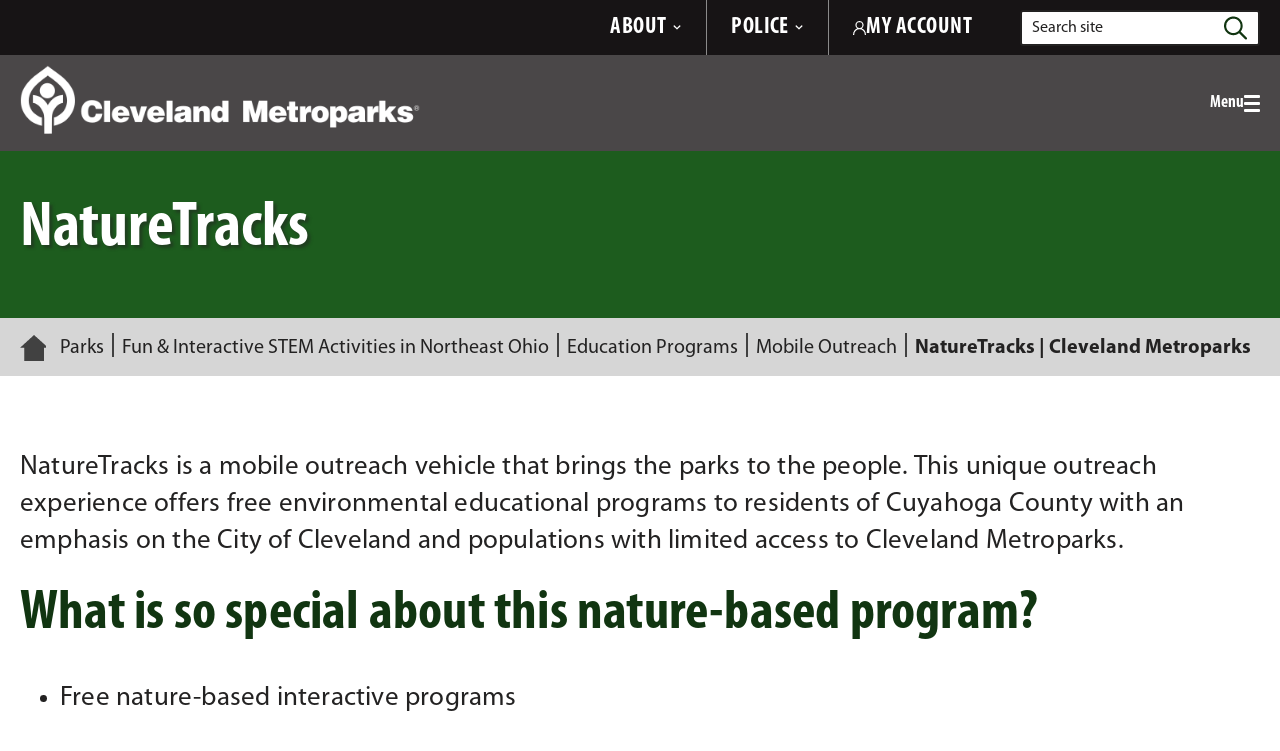

--- FILE ---
content_type: text/html; charset=UTF-8
request_url: https://clvmetrozoo.secure-cdn.na3.accessoticketing.com/embed/shim.html?_v=5.20
body_size: 781
content:
<html>
  <head>
    <script type="text/javascript">
function localStorageName(item) {
	// the store is prefixing localStorage with "ls"
	return "ls."+ item;
}
function getLocalStorageSessionKey(){
    try {
			var session = (localStorage!==undefined) ? localStorage.getItem(localStorageName('_session')) : undefined;
			if(session){
				var sessionObject = JSON.parse(session);
				if(sessionObject.key){
					return sessionObject.key;
				}
			}
		}catch(e){
			return false;
    }
    return false;
}

function getTotalAndQtyFromLocalStorage(localSessionKey){

    try {
			var cart = localStorage.getItem(localStorageName(localSessionKey + 'CartData'));
			if(cart){
				var cartObject = JSON.parse(cart);
				return {
					total: cartObject.total,
					qty: cartObject.qty
				};
			}
    }catch(e){
			return false;
    }
    return false;
}

/* There are other events to watch for to trigger the callback. I'm using this to match accesso.js */
function onDomReady( callback ){
	document.addEventListener('DOMContentLoaded', function() {
		callback.apply();
	});
}
function getCartFromLocalStorage() {
	try {
		var key = getLocalStorageSessionKey();
		if (key) {
			var qtyAndTotal = getTotalAndQtyFromLocalStorage(key);
			if (qtyAndTotal) {
				window.parent.postMessage(JSON.stringify({
					data: qtyAndTotal,
					messageType: 'accesso:cartUpdate'
				}), '*');
			}
		}
	} catch (e) {
	}
}
onDomReady(getCartFromLocalStorage);
    </script>
  </head>
  <body><script defer src="https://static.cloudflareinsights.com/beacon.min.js/vcd15cbe7772f49c399c6a5babf22c1241717689176015" integrity="sha512-ZpsOmlRQV6y907TI0dKBHq9Md29nnaEIPlkf84rnaERnq6zvWvPUqr2ft8M1aS28oN72PdrCzSjY4U6VaAw1EQ==" data-cf-beacon='{"rayId":"9c4b8bc4bd8599fe","version":"2025.9.1","serverTiming":{"name":{"cfExtPri":true,"cfEdge":true,"cfOrigin":true,"cfL4":true,"cfSpeedBrain":true,"cfCacheStatus":true}},"token":"a4f20e9d6994470abff52468c7f053f3","b":1}' crossorigin="anonymous"></script>
</body>
</html>


--- FILE ---
content_type: text/html; charset=utf-8
request_url: https://www.clevelandmetroparks.com/ajax/newsletter-form
body_size: 280
content:


<form id="newsletterForm" class="site-footer-newsletter__form">
       <input type="hidden" id="newsletterRequestVerificationToken"
              name="LoginRequestVerificationToken" value="CfDJ8LGMtAR_y2pDrB-ilemV8yeEDBEvDQCJDFZS-LVub5dapn59NOlwZb86FBnnqGNRBZrTjyr2aP8vEKgRdiNmtrpax6qxB64CAEcFXHsR43JhTslX9qIlhF8I_LqSKW1eNJ_pX6gE9Ac1QCnUh71oJ1Q" />
       <input class="site-footer-newsletter__input" type="email" name="newsletterEmail"
              id="newsletterEmail" placeholder="Enter email address"
              autocomplete="email">
       <label for="newsletterEmail"
              class="site-footer-newsletter__label">
              Enter email address
       </label>
       <button type="submit"
               class="button button--wide site-footer-newsletter__submit">
              Subscribe
       </button>
       <div data-newsletter-turnstile
            data-sitekey="0x4AAAAAABc7qHNz4r_AXzQy"></div>
</form>

--- FILE ---
content_type: image/svg+xml
request_url: https://www.clevelandmetroparks.com/assets/dist/svg-legend.svg
body_size: 36324
content:
<svg width="63" height="63" viewBox="0 0 63 63" xmlns="http://www.w3.org/2000/svg">
    <script xmlns=""/>
    <symbol id="icon-search" viewBox="0 0 26 28">
        <path d="M18 13c0-3.859-3.141-7-7-7s-7 3.141-7 7 3.141 7 7 7 7-3.141 7-7zm8 13c0 1.094-.906 2-2 2a1.96 1.96 0 0 1-1.406-.594l-5.359-5.344a10.971 10.971 0 0 1-6.234 1.937c-6.078 0-11-4.922-11-11s4.922-11 11-11 11 4.922 11 11c0 2.219-.672 4.406-1.937 6.234l5.359 5.359c.359.359.578.875.578 1.406z"/>
    </symbol>
    <symbol id="loading-icon" viewBox="0 0 88.06 110.42">
        <g xmlns="http://www.w3.org/2000/svg">
            <path d="M42.79 52.6c6.86.2 12.57-5.2 12.77-12.05.2-6.86-5.2-12.57-12.05-12.77-6.86-.2-12.57 5.2-12.77 12.05-.2 6.85 5.2 12.57 12.05 12.77z"/>
            <path d="M19.59 47.25c2.27-.04 9.48 1.1 14.23 4.75s7.94 7.83 9.22 9.98c.4.63.84 1.37.97 2.25.18-.87.46-1.69.79-2.15.87-1.37 4.79-6.44 6.75-8.12 3.55-3.05 7.51-6.03 17.15-6.89l-.07 13.07c-1.76.05-5.47 1.08-8.69 3.78-3.28 2.75-6.9 8.07-8.04 11.86-1.14 3.79-1.34 6.94-1.4 9.21l-.17 25.37-12.25.06-.06-25.32c-.03-2.38-.51-7.25-1.79-9.66-1.27-2.41-4.05-9.05-9.05-12.25-1.52-.97-3.84-3-7.56-3.01l-.03-12.93z"/>
            <path d="M43.93 15.3c.32.4.87 1 1.45 1.39.74.5 9.95 6.37 19.13 15.58 2.89 2.9 10.68 12.25 10.73 23.83.04 10.33-5.81 17.77-6.51 18.52-2.19 2.45-10.14 8.82-14.77 9.39l-.06 13.44c5.75-1.12 15.44-4.86 20.94-10.42 5.5-5.56 10.07-12.24 12.12-20.67 2.36-9.69.63-20.73-2.36-27.11-4.01-8.55-10.88-16.63-19.5-23.53L43.9 0 22.77 15.82C14.18 22.77 7.35 30.88 3.38 39.45.42 45.84-1.26 56.89 1.15 66.57c2.09 8.42 6.69 15.08 12.22 20.61 5.52 5.53 15.24 9.23 20.99 10.32l-.13-13.44c-4.63-.55-12.62-6.88-14.82-9.32-.7-.74-6.58-8.15-6.6-18.48-.01-11.57 7.74-20.96 10.61-23.88 9.14-9.26 18.32-15.17 19.06-15.67.59-.4 1.13-1.01 1.45-1.41z"/>
        </g>
    </symbol>
    <symbol id="icon-arrow-right" viewBox="0 0 33.37 27.72">
        <path d="M33.37 13.86L19.51 0h-5.9l11.73 11.63H0v4.43h25.34L13.61 27.72h5.9l13.86-13.86z"/>
    </symbol>
    <symbol id="dollar-sign" viewBox="0 0 16 28">
        <path d="M15.281 18.516c0 3.187-2.281 5.703-5.594 6.25V27.5c0 .281-.219.5-.5.5H7.078a.503.503 0 0 1-.5-.5v-2.734C2.922 24.25.922 22.063.844 21.969a.518.518 0 0 1-.031-.641l1.609-2.109c.078-.109.219-.172.359-.187s.281.031.375.141c.031.016 2.219 2.109 4.984 2.109 1.531 0 3.187-.812 3.187-2.578 0-1.5-1.844-2.234-3.953-3.078-2.812-1.109-6.312-2.516-6.312-6.438 0-2.875 2.25-5.25 5.516-5.875V.501c0-.281.234-.5.5-.5h2.109c.281 0 .5.219.5.5v2.75c3.172.359 4.859 2.078 4.922 2.141a.501.501 0 0 1 .078.594l-1.266 2.281a.461.461 0 0 1-.359.25.52.52 0 0 1-.422-.109c-.016-.016-1.906-1.687-4.25-1.687-1.984 0-3.359.984-3.359 2.406 0 1.656 1.906 2.391 4.125 3.25 2.875 1.109 6.125 2.375 6.125 6.141z"/>
    </symbol>
    <symbol id="icon-arrow-left" viewBox="0 0 33.37 27.72">
        <path d="M0 13.86l13.86 13.86h5.9L8.03 16.09h25.34v-4.43H8.03L19.76 0h-5.9L0 13.86z"/>
    </symbol>
    <symbol id="icon-chevron-right" viewBox="0 0 20 20">
        <path d="M9.163 4.516c.418.408 4.502 4.695 4.502 4.695a1.095 1.095 0 0 1 0 1.576s-4.084 4.289-4.502 4.695c-.418.408-1.17.436-1.615 0-.446-.434-.481-1.041 0-1.574L11.295 10 7.548 6.092c-.481-.533-.446-1.141 0-1.576s1.197-.409 1.615 0z"/>
    </symbol>
    <symbol id="icon-chevron-left" viewBox="0 0 20 20">
        <path d="M12.452 4.516c.446.436.481 1.043 0 1.576L8.705 10l3.747 3.908c.481.533.446 1.141 0 1.574-.445.436-1.197.408-1.615 0-.418-.406-4.502-4.695-4.502-4.695a1.095 1.095 0 0 1 0-1.576s4.084-4.287 4.502-4.695 1.17-.436 1.615 0z"/>
    </symbol>
    <symbol id="icon-chevron-down" viewBox="0 0 20 20">
        <path d="M4.516 7.548c.436-.446 1.043-.481 1.576 0L10 11.295l3.908-3.747c.533-.481 1.141-.446 1.574 0 .436.445.408 1.197 0 1.615-.406.418-4.695 4.502-4.695 4.502a1.095 1.095 0 0 1-1.576 0S4.924 9.581 4.516 9.163s-.436-1.17 0-1.615z"/>
    </symbol>
    <symbol id="icon-chevron-up" viewBox="0 0 20 20">
        <path d="M15.484 12.452c-.436.446-1.043.481-1.576 0L10 8.705l-3.908 3.747c-.533.481-1.141.446-1.574 0-.436-.445-.408-1.197 0-1.615.406-.418 4.695-4.502 4.695-4.502a1.095 1.095 0 0 1 1.576 0s4.287 4.084 4.695 4.502.436 1.17 0 1.615z"/>
    </symbol>
    <symbol id="icon-facebook" viewBox="0 0 32 32">
        <path d="M29 0H3C1.35 0 0 1.35 0 3v26c0 1.65 1.35 3 3 3h13V18h-4v-4h4v-2c0-3.306 2.694-6 6-6h4v4h-4c-1.1 0-2 .9-2 2v2h6l-1 4h-5v14h9c1.65 0 3-1.35 3-3V3c0-1.65-1.35-3-3-3z"/>
    </symbol>
    <symbol id="icon-facebook-inverted" viewBox="0 0 1792 1792">
        <path d="M1343 12v264h-157q-86 0-116 36t-30 108v189h293l-39 296h-254v759H734V905H479V609h255V391q0-186 104-288.5T1115 0q147 0 228 12z"/>
    </symbol>
    <symbol id="icon-instagram" viewBox="0 0 32 32">
        <path d="M16 2.881c4.275 0 4.781.019 6.462.094 1.563.069 2.406.331 2.969.55a4.952 4.952 0 0 1 1.837 1.194 5.015 5.015 0 0 1 1.2 1.838c.219.563.481 1.412.55 2.969.075 1.688.094 2.194.094 6.463s-.019 4.781-.094 6.463c-.069 1.563-.331 2.406-.55 2.969a4.94 4.94 0 0 1-1.194 1.837 5.02 5.02 0 0 1-1.837 1.2c-.563.219-1.413.481-2.969.55-1.688.075-2.194.094-6.463.094s-4.781-.019-6.463-.094c-1.563-.069-2.406-.331-2.969-.55a4.952 4.952 0 0 1-1.838-1.194 5.02 5.02 0 0 1-1.2-1.837c-.219-.563-.481-1.413-.55-2.969-.075-1.688-.094-2.194-.094-6.463s.019-4.781.094-6.463c.069-1.563.331-2.406.55-2.969a4.964 4.964 0 0 1 1.194-1.838 5.015 5.015 0 0 1 1.838-1.2c.563-.219 1.412-.481 2.969-.55 1.681-.075 2.188-.094 6.463-.094zM16 0c-4.344 0-4.887.019-6.594.094-1.7.075-2.869.35-3.881.744-1.056.412-1.95.956-2.837 1.85a7.833 7.833 0 0 0-1.85 2.831C.444 6.538.169 7.7.094 9.4.019 11.113 0 11.656 0 16s.019 4.887.094 6.594c.075 1.7.35 2.869.744 3.881.413 1.056.956 1.95 1.85 2.837a7.82 7.82 0 0 0 2.831 1.844c1.019.394 2.181.669 3.881.744 1.706.075 2.25.094 6.594.094s4.888-.019 6.594-.094c1.7-.075 2.869-.35 3.881-.744 1.05-.406 1.944-.956 2.831-1.844s1.438-1.781 1.844-2.831c.394-1.019.669-2.181.744-3.881.075-1.706.094-2.25.094-6.594s-.019-4.887-.094-6.594c-.075-1.7-.35-2.869-.744-3.881a7.506 7.506 0 0 0-1.831-2.844A7.82 7.82 0 0 0 26.482.843C25.463.449 24.301.174 22.601.099c-1.712-.081-2.256-.1-6.6-.1z"/>
        <path d="M16 7.781c-4.537 0-8.219 3.681-8.219 8.219s3.681 8.219 8.219 8.219 8.219-3.681 8.219-8.219A8.221 8.221 0 0 0 16 7.781zm0 13.55a5.331 5.331 0 1 1 0-10.663 5.331 5.331 0 0 1 0 10.663zM26.462 7.456a1.919 1.919 0 1 1-3.838 0 1.919 1.919 0 0 1 3.838 0z"/>
    </symbol>
    <symbol id="icon-x" viewBox="0 0 32 32">
        <path d="M24.325 3h4.411L19.1 14.013 30.436 29H21.56l-6.952-9.089L6.653 29H2.24l10.307-11.78L1.672 3h9.101l6.284 8.308zm-1.548 23.36h2.444L9.445 5.501H6.822z"/>
    </symbol>
    <symbol id="icon-linkedin" viewBox="0 0 32 32">
        <path d="M29 0H3C1.35 0 0 1.35 0 3v26c0 1.65 1.35 3 3 3h26c1.65 0 3-1.35 3-3V3c0-1.65-1.35-3-3-3zM12 26H8V12h4v14zm-2-16c-1.106 0-2-.894-2-2s.894-2 2-2c1.106 0 2 .894 2 2s-.894 2-2 2zm16 16h-4v-8c0-1.106-.894-2-2-2s-2 .894-2 2v8h-4V12h4v2.481C18.825 13.35 20.087 12 21.5 12c2.488 0 4.5 2.238 4.5 5v9z"/>
    </symbol>
    <symbol id="icon-linkedin-inverted" viewBox="0 0 1792 1792">
        <path d="M477 625v991H147V625h330zm21-306q1 73-50.5 122T312 490h-2q-82 0-132-49t-50-122q0-74 51.5-122.5T314 148t133 48.5T498 319zm1166 729v568h-329v-530q0-105-40.5-164.5T1168 862q-63 0-105.5 34.5T999 982q-11 30-11 81v553H659q2-399 2-647t-1-296l-1-48h329v144h-2q20-32 41-56t56.5-52 87-43.5T1285 602q171 0 275 113.5t104 332.5z"/>
    </symbol>
    <symbol id="icon-youtube" viewBox="0 0 32 32">
        <path d="M31.681 9.6s-.313-2.206-1.275-3.175C29.187 5.15 27.825 5.144 27.2 5.069c-4.475-.325-11.194-.325-11.194-.325h-.012s-6.719 0-11.194.325c-.625.075-1.987.081-3.206 1.356C.631 7.394.325 9.6.325 9.6s-.319 2.588-.319 5.181v2.425c0 2.587.319 5.181.319 5.181s.313 2.206 1.269 3.175c1.219 1.275 2.819 1.231 3.531 1.369 2.563.244 10.881.319 10.881.319s6.725-.012 11.2-.331c.625-.075 1.988-.081 3.206-1.356.962-.969 1.275-3.175 1.275-3.175s.319-2.587.319-5.181v-2.425c-.006-2.588-.325-5.181-.325-5.181zM12.694 20.15v-8.994l8.644 4.513-8.644 4.481z"/>
    </symbol>
    <symbol id="icon-rss" viewBox="0 0 1792 1792">
        <path d="M576 1344q0 80-56 136t-136 56-136-56-56-136 56-136 136-56 136 56 56 136zm512 123q2 28-17 48-18 21-47 21H889q-25 0-43-16.5t-20-41.5q-22-229-184.5-391.5T250 902q-25-2-41.5-20T192 839V704q0-29 21-47 17-17 43-17h5q160 13 306 80.5T826 902q114 113 181.5 259t80.5 306zm512 2q2 27-18 47-18 20-46 20h-143q-26 0-44.5-17.5T1329 1476q-12-215-101-408.5t-231.5-336-336-231.5T252 398q-25-1-42.5-19.5T192 335V192q0-28 20-46 18-18 44-18h3q262 13 501.5 120T1186 542q187 186 294 425.5t120 501.5z"/>
    </symbol>
    <symbol id="icon-phone" viewBox="0 0 16 20">
        <path d="M8.967 14.45c.366.336.732.397 1.098.183l3.066 5.216c-.428.275-1.594.16-3.5-.343-1.907-.503-4.02-2.753-6.337-6.749C1.128 8.975.281 6.184.754 4.383c.473-1.8.922-2.852 1.35-3.157L5.261 6.58c-.366.214-.503.557-.412 1.03.092.472.259.953.504 1.44 0 .031.732 1.281 2.196 3.752.579.763 1.052 1.312 1.418 1.648zM7.183 5.481l-1.51.869L2.516.997 3.98.128c.153-.122.32-.16.503-.114s.32.16.412.343L7.412 4.52a.726.726 0 0 1 .068.527.833.833 0 0 1-.297.434zm8.099 12.355a.64.64 0 0 1 .069.503.644.644 0 0 1-.297.412l-1.51.869-3.112-5.216 1.51-.869a.552.552 0 0 1 .503-.114c.183.046.32.16.412.343l2.425 4.072z"/>
    </symbol>
    <symbol id="icon-share" viewBox="0 0 48.67 47.85">
        <path d="M40.33 31.59a8.3 8.3 0 0 0-6 2.6L16.56 25.5a8.41 8.41 0 0 0 .11-1.24 9.71 9.71 0 0 0-.1-1.22l17.71-8.59A8.32 8.32 0 1 0 32 8.74a8 8 0 0 0 .1 1.26l-17.71 8.54a8.34 8.34 0 1 0 0 11.45l17.71 8.69a8.52 8.52 0 0 0-.1 1.24 8.33 8.33 0 1 0 8.33-8.33z"
              transform="translate(0 -.41)"/>
    </symbol>
    <symbol id="icon-print" viewBox="0 0 510 459">
        <path d="M433.5 153h-357C33.15 153 0 186.15 0 229.5v153h102v102h306v-102h102v-153c0-43.35-33.15-76.5-76.5-76.5zM357 433.5H153V306h204zM433.5 255c-15.3 0-25.5-10.2-25.5-25.5s10.2-25.5 25.5-25.5 25.5 10.2 25.5 25.5-10.2 25.5-25.5 25.5zM408 25.5H102v102h306z"
              transform="translate(0 -25.5)"/>
    </symbol>
    <symbol id="icon-mail" viewBox="0 0 28 28">
        <path d="M26 23.5v-12a8.408 8.408 0 0 1-1.078 1.031c-2.234 1.719-4.484 3.469-6.656 5.281-1.172.984-2.625 2.188-4.25 2.188h-.031c-1.625 0-3.078-1.203-4.25-2.188-2.172-1.813-4.422-3.563-6.656-5.281A8.411 8.411 0 0 1 2.001 11.5v12c0 .266.234.5.5.5h23c.266 0 .5-.234.5-.5zm0-16.422C26 6.687 26.094 6 25.5 6h-23c-.266 0-.5.234-.5.5 0 1.781.891 3.328 2.297 4.438a980.43 980.43 0 0 1 6.266 4.953c.828.672 2.328 2.109 3.422 2.109h.031c1.094 0 2.594-1.437 3.422-2.109a946.207 946.207 0 0 1 6.266-4.953c1.016-.797 2.297-2.531 2.297-3.859zm2-.578v17c0 1.375-1.125 2.5-2.5 2.5h-23A2.507 2.507 0 0 1 0 23.5v-17C0 5.125 1.125 4 2.5 4h23C26.875 4 28 5.125 28 6.5z"/>
    </symbol>
    <symbol id="icon-list" viewBox="0 0 384.3 275.5">
        <path d="M36.5 25c0 1.9-2.1 3.6-4.6 3.6H4.6C2.2 28.6 0 26.9 0 25V3.6C0 1.7 2.1 0 4.6 0H32c2.4 0 4.6 1.7 4.6 3.6V25zm0 82.3c0 1.9-2.1 3.6-4.6 3.6H4.6c-2.4 0-4.6-1.7-4.6-3.6V85.9c0-1.9 2.1-3.6 4.6-3.6H32c2.4 0 4.6 1.7 4.6 3.6v21.4zm0 82.3c0 1.9-2.1 3.6-4.6 3.6H4.6c-2.4 0-4.6-1.7-4.6-3.6v-21.4c0-1.9 2.1-3.6 4.6-3.6H32c2.4 0 4.6 1.7 4.6 3.6v21.4zm0 82.3c0 1.9-2.1 3.6-4.6 3.6H4.6c-2.4 0-4.6-1.7-4.6-3.6v-21.4c0-1.9 2.1-3.6 4.6-3.6H32c2.4 0 4.6 1.7 4.6 3.6v21.4zM384.3 25c0 1.9-3.5 3.6-7.6 3.6H90.1c-4 0-7.6-1.7-7.6-3.6V3.6C82.5 1.7 86 0 90.1 0h286.6c4 0 7.6 1.7 7.6 3.6zm0 82.3c0 1.9-3.5 3.6-7.6 3.6H90.1c-4 0-7.6-1.7-7.6-3.6V85.9c0-1.9 3.5-3.6 7.6-3.6h286.6c4 0 7.6 1.7 7.6 3.6zm0 82.3c0 1.9-3.5 3.6-7.6 3.6H90.1c-4 0-7.6-1.7-7.6-3.6v-21.4c0-1.9 3.5-3.6 7.6-3.6h286.6c4 0 7.6 1.7 7.6 3.6zm0 82.3c0 1.9-3.5 3.6-7.6 3.6H90.1c-4 0-7.6-1.7-7.6-3.6v-21.4c0-1.9 3.5-3.6 7.6-3.6h286.6c4 0 7.6 1.7 7.6 3.6z"/>
    </symbol>
    <symbol id="icon-location" viewBox="0 0 400 400">
        <path d="M200 2.9c-84.8 0-154 68.7-154 154s117.8 239.3 154 239.3c42 0 154-154 154-239.3s-69.2-154-154-154zm0 258.9c-61.6 0-112-48.2-112-108S138 45.3 200 45.3c61.6 0 111.6 48.7 111.6 108.5 0 59.4-50 108-111.6 108z"/>
    </symbol>
    <symbol id="icon-image" viewBox="0 0 32 32">
        <path d="M29.996 4l.004.004v23.993l-.004.004H2.003l-.004-.004V4.004L2.003 4h27.993zM30 2H2C.9 2 0 2.9 0 4v24c0 1.1.9 2 2 2h28c1.1 0 2-.9 2-2V4c0-1.1-.9-2-2-2z"/>
        <path d="M26 9a3 3 0 1 1-6 0 3 3 0 0 1 6 0zm2 17H4v-4l7-12 8 10h2l7-6z"/>
    </symbol>
    <symbol id="icon-find-location" viewBox="0 0 24 24">
        <path d="M12 18.984q2.906 0 4.945-2.039T18.984 12t-2.039-4.945T12 5.016 7.055 7.055 5.016 12t2.039 4.945T12 18.984zm8.953-7.968h2.063v1.969h-2.063q-.328 2.953-2.672 5.297t-5.297 2.672v2.063h-1.969v-2.063q-2.953-.328-5.297-2.672t-2.672-5.297H.983v-1.969h2.063q.328-2.953 2.672-5.297t5.297-2.672V.984h1.969v2.063q2.953.328 5.297 2.672t2.672 5.297zm-8.953-3q1.641 0 2.813 1.172t1.172 2.813-1.172 2.813T12 15.986t-2.813-1.172-1.172-2.813 1.172-2.813T12 8.016z"/>
    </symbol>
    <symbol id="icon-user" viewBox="0 0 22 24">
        <path fill-rule="evenodd" clip-rule="evenodd"
              d="M16 7A5 5 0 1 1 6 7a5 5 0 0 1 10 0zm-1.004 5.748a7 7 0 1 0-7.992 0C2.904 14.348 0 18.334 0 23c0 .337.015.67.045 1h2.01a9 9 0 1 1 17.89 0h2.01c.03-.33.045-.663.045-1 0-4.666-2.905-8.653-7.004-10.252z"/>
    </symbol>
    <symbol id="double-arrows" viewBox="0 0 32 32">
        <path d="M1.656 32q.563-.063 1.094-.531l12.656-14.594q.813-.938 0-1.906L2.75.406q-.938-.813-1.938 0-.813.938 0 1.938l11.844 13.719L.812 29.813q-.813.938 0 1.906.438.344.844.281zm13.469 0q.75-.063 1.094-.531l12.656-14.594q.813-.938 0-1.906L16.219.406q-.969-.813-1.938 0-.813.938 0 1.938l11.844 13.719-11.844 13.75q-.813.938 0 1.906.406.344.844.281z"/>
    </symbol>
    <symbol id="right-arrow" viewBox="0 0 32 32">
        <path d="M16.125 15.781q-.156.406-.25 1.188L2.406 31.625q-.844.75-1.688 0-.719-.813 0-1.656L13.468 16 .718 2.062q-.719-.844 0-1.688.844-.75 1.688 0L15.875 15.03q.281.375.25.75z"/>
    </symbol>
    <symbol id="left-arrow" viewBox="0 0 32 32">
        <path d="M.063 16.25q.125-.25.219-1.219L13.782.375q.844-.75 1.688 0 .719.813 0 1.656L2.689 16 15.47 29.969q.719.844 0 1.656-.844.75-1.688 0L.282 16.969q-.281-.375-.219-.719z"/>
    </symbol>
    <symbol id="down-arrow" viewBox="0 0 32 32">
        <path d="M16.219 16.125q-.406-.156-1.188-.25L.375 2.406q-.75-.844 0-1.688.813-.719 1.656 0L16 13.468 29.938.718q.844-.719 1.688 0 .75.844 0 1.688L16.97 15.875q-.375.281-.75.25z"/>
    </symbol>
    <symbol id="magnifying-glass" viewBox="0 0 25 24">
        <path d="M23.625 22.078c.469.469.469 1.172 0 1.594-.188.234-.469.328-.75.328-.328 0-.61-.094-.844-.328L15.75 17.39c-1.688 1.36-3.797 2.11-6.047 2.11C4.36 19.5 0 15.14 0 9.75 0 4.406 4.313 0 9.703 0c5.344 0 9.75 4.406 9.75 9.75 0 2.297-.75 4.406-2.11 6.047l6.282 6.281zM2.25 9.75c0 4.172 3.328 7.5 7.5 7.5 4.125 0 7.5-3.328 7.5-7.5 0-4.125-3.375-7.5-7.5-7.5a7.492 7.492 0 0 0-7.5 7.5z"/>
    </symbol>
    <symbol id="clock" viewBox="0 0 32 32">
        <path d="M16 0q6.875.188 11.344 4.719T32 16q-.188 6.75-4.75 11.281Q22.75 31.812 16 32q-6.781-.188-11.281-4.719Q.156 22.75 0 16 .156 9.25 4.719 4.719 9.219.188 16 0zm0 29.156q5.563-.156 9.313-3.875 3.813-3.719 3.813-9.281-.125-5.563-3.875-9.281Q21.563 3 16.001 2.844 10.407 3 6.72 6.719 2.97 10.438 2.845 16q.125 5.563 3.875 9.281 3.688 3.719 9.281 3.875zm4.563-20.968l2.281 1.719-6.094 8.188H9.125v-2.844h6.094l5.344-7.063z"/>
    </symbol>
    <symbol id="about" viewBox="0 0 32 32">
        <path d="M28.5 0q3.969.531 4.25 3.938v23.969q-.531 4.031-4.125 4.094H4.094Q.063 31.501 0 27.907V4.094Q.5.063 4.094 0H28.5zM14.531 9.25H9.25l-2.219 9.094v4.688q.063.531.594.594h5.156q.5-.063.563-.594v-6.438h.594q.531-.094.594-.594V9.25zM11 8.531h3.531V6.156H11v2.375zm2.344 15.375H7.031v1.781h6.313v-1.781zm2.062-8.5h1.906V9.25h-1.906v6.156zm7.938-6.156h-5.281v6.594q.063.531.594.594h.563v6.469q.094.5.594.563h5.156q.5-.063.594-.563v-4.563L23.345 9.25zm-5.281-.719h3.531V6.156h-3.531v2.375zm7.5 15.375h-6.344v1.781h6.344v-1.781z"/>
    </symbol>
    <symbol id="archery" viewBox="0 0 32 32">
        <path d="M13.813 8.469q-1.906-.125-2.125-2.125.219-1.813 2.125-2.125 1.906.219 2.125 2.125-.219 1.906-2.125 2.125zm1.437 1.656q-.094.469-1.031.469H8.875q-1.688-.75 0-1.438.125-.063.438-.125h5.063q1.281.219.875 1.094zm6.313-7.031l.438.438q2.438 2.688 2.531 6.594-.031 3.688-2.375 6.5l-.469.406-4.781-4.781v7.063l1.688 8.469q.156 1.125-.969 1.406-1.125.156-1.406-1l-1.719-8.594h-.813l-1.719 8.594q-.281 1.156-1.375 1-1.156-.281-1.031-1.406l1.719-8.313v-7.906h2.813q.875-.031 1.281-.719v-.125q.188-.219.125-.406v-.313q.063-.375-.125-.563v-.156l6.188-6.188zM21.281 15.5q1.906-2.031 2.125-4.906h-6.5v.531l4.375 4.375zm-4.656-6.344h7.063q-.438-2.781-2.125-4.938l-4.938 4.938zM27.5 0q4.281.406 4.5 4.656v22.688q-.406 4.25-4.656 4.656H4.656Q.406 31.594 0 27.344V4.656Q.406.406 4.656 0H27.5zm3.406 27.219V4.656q-.313-3.25-3.563-3.563H4.655q-3.25.313-3.563 3.563v22.563q.313 3.219 3.563 3.5h22.844q3.219-.281 3.531-3.5h-.125z"/>
    </symbol>
    <symbol id="archery-block" viewBox="0 0 32 32">
        <path d="M16.375 8.563Q17.438 7.469 18.906 6q1.5-1.531 2.469-2.625 2 2.25 2.219 5.188h-7.219zm.563 2.218v-.438h6.781q-.438 2.719-2.219 5-2.156-2.063-4.563-4.563zM28 0q3.563.25 4 3.844v24.313q-.375 3.5-3.844 3.844H3.843q-3.5-.344-3.844-3.844V3.844Q.343.375 3.843 0h24.156zM13.563 3.563q-2 .219-2.219 2.219.219 1.938 2.219 2.156 2-.219 2.219-2.156-.219-2-2.219-2.219zm-5.282 5q-1.656 1.094.281 1.781H14q.969-.031 1.063-.75.438-.906-.906-1.188H8.844q-.406.094-.563.156zm14 7.656q2.469-2.938 2.5-6.781-.031-3.844-2.5-6.781l-.438-.438-6.344 6.344v.156q.156.281.125.563v.313l-.125.438v.125q-.438.719-1.344.781h-3.094v8.219L9.28 27.877q-.156 1.188 1.063 1.469 1.156.156 1.438-1.031l1.781-9h.875l1.625 9q.313 1.188 1.5 1.031 1.156-.281 1-1.469l-1.781-8.844v-7.375l5.063 5 .438-.438z"/>
    </symbol>
    <symbol id="biking" viewBox="0 0 32 32">
        <path d="M27.313.969H4.657q-3.25.313-3.563 3.531v22.688q.313 3.25 3.563 3.5h22.656q3.25-.25 3.563-3.5V4.5q-.313-3.219-3.563-3.531zm0-.969q4.25.313 4.656 4.656v22.688q-.406 4.219-4.656 4.656H4.657q-4.25-.438-4.656-4.656V4.656Q.407.406 4.657 0h22.656zM8.156 25.938q-3.75-.406-4.344-4.375.375-4 4.344-4.375 4 .375 4.375 4.375-.375 3.969-4.375 4.375zm-5.218-4.375q.469 4.906 5.344 5.344 4.906-.438 5.375-5.344-.469-4.906-5.375-5.344-4.875.438-5.344 5.344zm20.875 4.375q-4-.313-4.375-4.375.375-4 4.375-4.375 3.969.375 4.344 4.375-.375 3.969-4.344 4.375zm-5.375-4.219q.469 4.781 5.375 5.344 4.906-.469 5.344-5.344-.438-4.906-5.344-5.375-4.906.469-5.375 5.375zm.156-8.344h4.219q.875-.094.875-.781 0-.656-.875-.75h-3.375l-2.25-3.406q-.063-.344-1.438-.688-.188-.156-1.25.563l-4.219 4.219q-.438.469-.438 1.156 0 .906.844 1.375l4.25 2.406v4.5q.031 1 1.125 1.125.969-.031 1.125-1.125v-5.625q.313-.406-.844-1.406l-2.531-1.25 2.688-2.719 1.25 2q.406.594.844.531v-.125zm-.016-8.594q-.422 0-.766.156t-.609.422-.422.641-.156.781.156.75.422.609.609.438.766.172.781-.172.625-.438.422-.609.156-.75T20.406 6t-.422-.641-.625-.422-.781-.156z"/>
    </symbol>
    <symbol id="boating" viewBox="0 0 32 32">
        <path d="M27.313.969H4.657q-3.25.313-3.563 3.531v22.688q.313 3.25 3.563 3.5h22.656q3.25-.25 3.563-3.5V4.5q-.313-3.219-3.563-3.531zm0-.969q4.25.313 4.656 4.656v22.688q-.406 4.219-4.656 4.656H4.657q-4.25-.438-4.656-4.656V4.656Q.407.406 4.657 0h22.656zM16.906 17.344q2.594-.438 3.5 2.094.438 2.625-2.125 3.531-2.594.438-3.5-2.125-.406-2.625 2.125-3.5zM18 21.438q1-.469.875-1.563-.469-.938-1.563-.844-.938.438-.813 1.531.438.969 1.5.875zm-6.875-5.094q-4.938-.5-6.047-2.5t-.984-2.281H10l2.531-3h1.125l-2.375 3 17.75.125v4.813l-17.906-.156zm9.719 1.531h8.031v1.156h-7.594q-.094-.688-.438-1.156zm-17.5 1.156l-.125-1.156h11.438q-.406.563-.563 1.156H5.188v3.5h1.156v.719H3.5v-.719h1v-3.5H3.344z"/>
    </symbol>
    <symbol id="boating-block" viewBox="0 0 32 32">
        <path d="M28.219 0q3.5.281 3.781 3.781v24.406q-.281 3.5-3.781 3.813H3.781Q.281 31.687 0 28.187V3.781Q.281.281 3.781 0h24.438zM13.938 19.25q.125-.469.469-1.188H2.126l.313 1.188h1.219v3.781H2.564v.75h3.031v-.75H4.407V19.25h9.531zm4.562 4.406q2.844-1.094 2.281-3.813-.969-2.719-3.813-2.25-2.688.969-2.25 3.781 1 2.75 3.781 2.281zm3.188-4.406h8.188v-1.188h-8.625q.219.469.438 1.188zm8.187-2.719l.156-5.156-19.125-.156L13.5 8.031h-1.219l-2.719 3.188H3.187q-.219.313.938 2.516t6.5 2.609l19.25.188zm-12.469 2.75q-.281.063-.484.25t-.328.406-.188.484.031.547.25.484.391.344.5.172.531-.031.484-.234.359-.391.172-.5-.047-.547-.234-.469-.391-.359-.5-.188-.547.031z"/>
    </symbol>
    <symbol id="calendar" viewBox="0 0 32 32">
        <path d="M11.781 17.5l3.688-2.844h2.188v12.438h-2.531V17.5l-2.063 1.625-1.281-1.625zM7 7.813q-1.719-.281-1.75-1.75V1.782Q5.281.063 7 .001q1.719.281 1.75 1.781v4.281Q8.5 7.782 7 7.813zm16.875 0q-1.688-.281-1.719-1.75V1.782Q22.187.063 23.875.001q1.719.281 1.75 1.781v4.281q-.281 1.719-1.75 1.75zm2.875-3.844h4.281V32H0V3.969h4.125V5.75Q4.375 8.375 7 8.625q2.625-.25 2.844-2.875V3.969h11.188V5.75q.219 2.625 2.844 2.875 2.625-.25 2.875-2.875V3.969zM23.063 30.25l6.219-6.031h-.156V11.156H1.595V30.25h21.469z"/>
    </symbol>
    <symbol id="cart" viewBox="0 0 32 32">
        <path d="M28.063 25.031q1.281-.25 2.594.875 1.063 1.031 1.094 2.406-.094 1.313-.875 2.594-1 1.031-2.375 1.094h-.219q-2.875-.313-3.5-3.281-.063-1.469.875-2.625 1.063-1 2.406-1.063zm6.281-18.062q.469.781.25 1.5l-5.875 13.313q-.344.75-1.313.844H11.5q-1.063-.031-1.5-1.094L5 3.063H1.5Q.094 2.938 0 1.532.094.126 1.5.001h4.594q1.063.063 1.5 1.094l5 18.5h13.719l4.344-10.219H15.438q-1.406-.125-1.531-1.531.125-1.406 1.531-1.531h17.625q.813 0 1.281.656zM10.219 25.031q-.719 0-1.359.266t-1.109.75-.75 1.109T6.72 28.5t.281 1.359.75 1.125 1.109.75 1.359.266 1.359-.266 1.109-.75.75-1.125.281-1.359-.281-1.344-.75-1.109-1.109-.75-1.359-.266z"/>
    </symbol>
    <symbol id="classes-workshops-lectures" viewBox="0 0 32 32">
        <path d="M27.313 0q4.5.188 4.688 4.688v22.625q-.406 4.25-4.688 4.688H4.688Q.438 31.563 0 27.313V4.688Q.438.407 4.688 0h22.625zm3.562 27.313V4.375q-.281-3.25-3.563-3.563H4.687q-3.25.313-3.531 3.563v22.938q.281 3.25 3.531 3.531h22.625q3.281-.281 3.563-3.531zM5.531 7.781l.281-.563.281.688v17.563H5.53V7.781zM9.75 27.75V4.094h16.594V27.75H9.75zm.875-22.375v21.25h1.156v-.156h14.156v-1.281H11.781v-1.563h14.156v-1.25H11.781v-1.406h14.156v-1.313H11.781v-1.531h14.156V17H11.781v-1.563h14.156v-1.281H11.781v-1.563h14.156v-1.281H11.781V9.906h14.156V8.625H11.781V7.062h14.156V5.781H11.781v-.406h-1.156z"/>
    </symbol>
    <symbol id="classes-workshops-lectures-block" viewBox="0 0 32 32">
        <path d="M25.656 5.781v.438H11.781v-.438h13.875zm0 11.625v.438H11.781v-.438h13.875zm0-2.968v.469H11.781v-.469h13.875zm0 5.781v.438H11.781v-.438h13.875zm0-8.719v.438H11.781V11.5h13.875zm0-2.781v.438H11.781v-.438h13.875zm-14.75-3.406v21.406h-.281V5.313h.281zM28 0q3.563.25 4 3.844v24.313q-.375 3.5-3.844 3.844H3.843q-3.5-.344-3.844-3.844V3.844Q.343.375 3.843 0h24.156zM6.063 26.25V7.375l-.781-1.781-.719 1.781V26.25h1.5zm21.062 2.531V3.093H9v25.688h18.125zm-1.469-2.843v.469H11.781v-.469h13.875zm0-2.938v.438H11.781V23h13.875z"/>
    </symbol>
    <symbol id="concerts-movies" viewBox="0 0 32 32">
        <path d="M27.313 0q4.5.188 4.688 4.688v22.625q-.406 4.25-4.688 4.688H4.688Q.438 31.563 0 27.313V4.688Q.438.407 4.688 0h22.625zm3.562 27.313V4.375q-.281-3.25-3.563-3.563H4.687q-3.25.313-3.531 3.563v22.938q.281 3.25 3.531 3.531h22.625q3.281-.281 3.563-3.531zM19.125 14q-3.156-.375-3.531-3.531.375-3.094 3.531-3.406 3.063.375 3.406 3.563-.344 3.063-3.406 3.375zm7.781 3.844q.156.094.281 0-.031.313.125.406v6.375q-.031.156-.25.281-.156.188-.281.156l-4.844-.969v.25q-.469 2.75-3.094 2.969h-8.625q-2.781-.219-3-2.969v-5.219q0-1.594 1.281-2.563l.281-.281-.406-.156q-2.969-1.438-3.125-4.375.375-4.031 4.375-4.406 2.313.031 4 1.563h.125l.125-.281q1.406-3.844 5.531-4.094 2.406.063 4 1.719t1.656 4.094q-.188 4.125-4.219 5.5l-.469.156.594.281q1.031.813 1.281 2.25v.313l4.656-1zM19.125 5.5q-4.219.531-4.813 5.125.375 4.219 4.813 4.656 4.5-.406 4.969-4.813-.469-4.5-4.969-4.969zm-5.094 7.969q-.406.813-1.688 2.094l-.438.438h5.25l-.594-.438q-1.25-.844-2.125-2.094L14.155 13l-.125.469zM5.938 11.75q.375 3.313 3.688 3.688 3.344-.25 3.688-3.688-.156-3.438-3.688-3.688-3.313.25-3.688 3.688zM21.25 24.219v-5.375q-.25-2.188-2.406-2.438h-8.625q-2 .25-2.313 2.438v5.375q.219 2.156 2.313 2.406h8.625q2.156-.25 2.406-2.406zm5.375.281v-5.656l-4.531.813v3.688l4.125 1.156h.406zM10.063 14.281h-.125q-2.375-.188-2.563-2.531.125-2.344 1.969-2.563h.281q2.531.219 2.719 2.563-.063.906-.719 1.844-.688.656-1.563.688z"/>
    </symbol>
    <symbol id="concerts-movies-block" viewBox="0 0 32 32">
        <path d="M18.281 15.625q1.938.219 2.063 2.219v5.469q-.219 1.969-2.219 2.188H9q-2-.219-2.219-2.188v-5.469Q7 15.844 9 15.625h9.281zm-5.906-5.281Q12.094 13.719 8.687 14q-3.406-.281-3.688-3.656.281-3.406 3.688-3.688 3.406.281 3.688 3.688zm-6.625 0q.281 2.719 2.938 2.781 2.531-.156 2.813-2.781-.156-2.656-2.938-2.844-2.5.188-2.813 2.844zM18.563 14q-4.625-.438-4.844-4.844.438-4.438 4.844-4.875 4.438.438 4.875 4.875Q23 13.562 18.563 14zm0-8.687Q15 5.657 14.719 9.157q.406 3.469 3.844 3.844 3.5-.375 3.844-3.844-.344-3.5-3.844-3.844zm-7.219 9.125q1.313-.875 1.938-2.219.75 1.344 2.219 2.219h-4.156zM28 0q3.563.25 4 3.844v24.313q-.375 3.5-3.844 3.844H3.843q-3.5-.344-3.844-3.844V3.844Q.343.375 3.843 0h24.156zm-1 24.063v-6.5q-.063-.219-.313-.469-.219-.188-.469-.156l-4.719.906q-.156-1.594-1.438-2.5 4.281-1.406 4.563-5.906-.063-2.594-1.813-4.375-1.781-1.75-4.375-1.813-4.5.344-5.938 4.406-1.406-2.031-3.938-2.063-4.438.469-4.875 4.906.25 3.531 3.375 4.719-1.406.938-1.469 2.781v5.438q.281 3.156 3.406 3.406h9.125q2.906-.281 3.375-3.25l4.719 1.031h.188q.219.063.438-.125.25-.219.281-.438h-.125zm-5.344-1.782v-3.563l4.281-.719v5.156l-4.281-.875z"/>
    </symbol>
    <symbol id="cross-country-skiing" viewBox="0 0 32 32">
        <path d="M27.313.969H4.657q-3.25.313-3.563 3.531v22.688q.313 3.25 3.563 3.5h22.656q3.25-.25 3.563-3.5V4.5q-.313-3.219-3.563-3.531zm0-.969q4.25.313 4.656 4.656v22.688q-.406 4.219-4.656 4.656H4.657q-4.25-.438-4.656-4.656V4.656Q.407.406 4.657 0h22.656zM9.563 24.781q.719.125 1 0l.563.563q-.031.094-.719.344-.656.281-1.25-.188l-6.219-6.188v-1.156l6.625 6.625zm5.781-15.625l1.563.156-6.781 7.875H5.188q-1.094.344-.969 1.563.313.906 1.25.969h5.344q1.656-.094 1.563-.406l2.688-2.969 3.094 2.969-1.25 5.469v.281q.094 1.188 1.25 1.281.969-.063 1.281-1l1.563-6.719q.063-1.531-.313-1.563l-2.688-2.688 3-3.406 1.813 1.844q.094.656 1.688-.125l3.094-3.094q.25-.344.281-.719-.063-.938-.969-1-.438.031-.688.281l-2.531 2.531-3.125-3.094q-.219-.406-.844-.406h-4.781q-.469 0-.719.406l-3.406 3.844q-.219.219-.25.688.063.906 1 .969.438 0 .688-.406l3.094-3.531zm12.937 16.938l.75.125q-.156 1.813-2 1.938H7.187v-.813h19.844q1.156-.125 1.25-1.25zM22.25 3.656q-.406 0-.766.156t-.641.438-.422.625-.141.75.141.781.422.641.641.406.766.141.781-.141.641-.406.406-.641.141-.781-.141-.75-.406-.625-.641-.438-.781-.156zM3.094 13.094h6.75v-.844h-6.75v.844zm17.312 13h.875l7.594-15.531-.719-.281-7.75 15.813z"/>
    </symbol>
    <symbol id="cross-country-skiing-block" viewBox="0 0 32 32">
        <path d="M28.219 0Q31.844.281 32 3.781v24.406q-.281 3.5-3.781 3.813H3.813Q.313 31.687 0 28.187V3.781Q.313.281 3.813 0h24.406zm2 10.125l-.938-.281-8.313 16.969h.906l8.344-16.688zm-7.313-7.562q-1.938.156-2.125 2.125.188 1.969 2.125 2.125 2-.156 2.125-2.125-.125-1.969-2.125-2.125zm-7.25 5.906h1.813l-7.313 8.5H4.843q-1.188.375-1.031 1.656.313 1 1.375 1.094h5.719q1.781-.125 1.719-.469l2.844-3.188 3.344 3.188-1.344 5.906v.281q.094 1.281 1.344 1.375 1.031-.063 1.344-1.031l1.719-7.313q.063-1.625-.344-1.656l-2.844-2.875 3.188-3.625 1.938 1.969q.125.719 1.844-.156l3.031-3.188q.25-.406.281-.75-.063-1-1.031-1.094-.5.031-.781.344l-2.719 2.688-3.344-3.313q-.25-.469-.938-.469h-5.125q-.5 0-.75.469l-3.656 4.094q-.25.281-.281.75.063 1 1.031 1.063.469 0 .906-.438l3.375-3.813zM2.281 11.844v.875h7.313v-.875H2.281zm0 7.531l6.531 6.688q.625.5 1.344.219t.75-.375l-.563-.594q-.25.25-.938 0L2.28 18.188v1.188zm25.782 9.594q1.938-.219 2.281-2.281h-.906q-.125 1.25-1.375 1.375H6.688v.906h21.375z"/>
    </symbol>
    <symbol id="dining" viewBox="0 0 32 32">
        <path d="M13.219 10.375q2.875.063 4.766 1.906T19.844 17q-.063 2.781-1.906 4.656-1.844 1.906-4.719 1.969-2.781-.063-4.656-1.906T6.594 17q.094-2.875 1.969-4.719t4.656-1.906zm0 12.531q2.563-.063 4.266-1.703T19.157 17q-.063-2.469-1.719-4.125-1.656-1.688-4.219-1.75-2.438.031-4.125 1.688-1.688 1.625-1.75 4.188.031 2.469 1.688 4.156 1.656 1.656 4.188 1.75zM28.5.031q2.594.219 3.125 1.781.594 1.563.469 1.813v24.75q-.25 2.594-1.781 3.156-1.594.563-1.813.438H3.719Q1.125 31.75.594 30.156 0 28.625.125 28.375V3.625Q.344 1.031 1.938.469 3.501-.094 3.719.031H28.5zM13.375 24.938q3.313-.063 5.563-2.313 2.281-2.188 2.344-5.625-.063-3.344-2.281-5.578t-5.625-2.328q-3.313.094-5.594 2.281Q5.532 13.563 5.469 17q.063 3.344 2.281 5.594t5.625 2.344zm10.938-10.407V9.093h-.281v3.031h-.438V9.093h-.281v3.031h-.438V9.093h-.438v3.031h-.406V9.093h-.313v5.438h.844v6.219q.031 2.594.25 3.156.188.563.219.438h.406v-6.188q.031-2.563.25-3.156.188-.563.219-.469h.406zm2.312 2.344q.406-.844.531-2.625.125-1.75.031-2.125-.156-4.469-1.563-5.063h-.188v.156q-.125.313-.25 4.75v12.375h1.438v-7.469z"/>
    </symbol>
    <symbol id="dining-outline" viewBox="0 0 32 32">
        <path d="M23.688 11.719V8.594h.281v5.938h-.875v10.406h-.813V14.532h-1V8.594h.281v3.125h.563V8.594h.281v3.125h.563V8.594h.125v3.125h.594zM27.188 0q4.469.344 4.656 4.531v22.813q-.406 4.219-4.656 4.656H4.657Q.438 31.562.001 27.344V4.656Q.439.437 4.657 0h22.531zm3.531 27.063V4.532q-.281-3.25-3.531-3.563H4.657q-3.219.313-3.531 3.563v22.531q.313 3.219 3.531 3.5h22.531q3.25-.281 3.531-3.5zM25.781 6.625q1.281.438 1.688 5.094-.094 4.188-.813 5.063v7.875H25.5V11.719q.125-4.656.281-5.094zm-13.656 4.938q5.156.469 5.625 5.781-.469 5.125-5.625 5.625Q7 22.469 6.5 17.344q.5-5.313 5.625-5.781zm0-2.813q3.563.094 5.813 2.406 2.281 2.313 2.344 5.906-.063 3.469-2.344 5.75-2.25 2.313-5.813 2.406-3.594-.063-5.875-2.344-2.344-2.281-2.438-5.813.094-3.594 2.469-5.906t5.844-2.406zm0 15.5q2.938-.063 4.938-2.063 2.031-1.969 2.125-5-.094-3-2.109-4.984t-4.953-2.047q-2.906.063-4.875 2.047T5.22 17.187q.063 3.031 2.031 5 1.969 2 4.875 2.063z"/>
    </symbol>
    <symbol id="disc-golf" viewBox="0 0 32 32">
        <path d="M27.469 1H4.656q-3.125.313-3.563 3.531v22.688q.313 3.219 3.563 3.5h22.813q3.219-.281 3.531-3.5V4.531Q30.687 1.312 27.469 1zm0-1q4.281.313 4.5 4.656v22.688q-.406 4.25-4.656 4.656H4.657q-4.25-.406-4.656-4.656V4.656Q.407.437 4.657 0H27.47zM26.5 16.656l-1.438 3.5h-7.75v8.469h-.969v-8.469H8.562l-1.656-3.5h6.781q-1.719-1.563-2.563-3.969-.656.438-1.688.875-3.688 1.313-4.375.563-.094-1.156 3.375-2.688 1.281-.469 2.125-.719-.594-3.406-.563-4.938h-.156v-.688h5.625q-.219-.25-.25-.719.063-1.344 1.406-1.406 1.313.063 1.406 1.406-.063.375-.281.719h5.781v.688h-.125q.063 1.469-.641 5.016t-3.047 5.859h6.781zm-4.25.844H20l-.156 1.813h2.125l.281-1.813zm-3.656-.844q2.688-1.719 3.5-5.438.781-3.719.719-5.438h-2.531q-.094 4.813-.969 7.375-.906 2.563-1.719 3.5h1zm-2.25-.562V5.906h-2.406q.563 8.594 2.406 10.188zm.844-10.188v10.188q1.938-1.594 2.406-10.188h-2.406zm-5.5 6.375q1.031 3.031 3.094 4.375h.969q-.781-.938-1.688-3.5t-.969-7.375h-2.531q-.031 1.469.563 4.781 1.313-.156 1.531.281.156.531-.969 1.438zM13.5 17.5h-2.375l.438 1.813h2.125L13.5 17.5zm-5.344 0l.719 1.813h1.688l-.438-1.813H8.156zm6.344 1.969h1.844v-1.844h-1.969l.125 1.844zm2.688-1.969v1.813h1.844l.125-1.813h-1.969zm5.625 1.969h1.563l.844-1.844h-2l-.406 1.844z"/>
    </symbol>
    <symbol id="disc-golf-block" viewBox="0 0 32 32">
        <path d="M15.094 17.813H14.5q-1.969-1.063-3.219-4.406 1.219-.844 1.063-1.688-.25-.438-1.219-.438h-.438q-.656-3.156-.625-4.719h2.281q.344 9.625 2.75 11.25zm-4.719 1.375h1.969l.156 1.531h-1.688l-.438-1.531zm-2.906 0h1.688l.438 1.531H8.251l-.781-1.531zM20.438 6.563h2.281q.094 1.5-.719 5.406-.844 3.906-3.719 5.844h-.594q2.281-1.969 2.75-11.25zm-3.375 0h2.156q-.063 6.188-2.156 9.875V6.563zm-1.5 10.031q-1.813-2.031-2-10.031h2v10.031zm4.406 4.125v-1.531h2.125l-.438 1.531h-1.688zm-5.938 0l-.156-1.531h1.688v1.531h-1.531zm11.125-1.531l-.781 1.531h-1.344l.438-1.531h1.688zm-8.093 1.531v-1.531h1.688l-.156 1.531h-1.531zM28.344 0q3.625.188 3.813 3.813v24.375q-.313 3.5-3.813 3.813H3.813Q.313 31.688 0 28.188V3.813Q.313.188 3.813 0h24.531zm-3.188 22.094l2.125-4.281h-7.156q2.313-2.75 3.031-6.375.688-3.594.625-4.875h.156V5.344h-6.094q.188-.438.156-.625-.25-1.531-1.844-1.688-1.531.063-1.656 1.688-.063.406.125.625H8.53v1.219h.313q-.156 1.625.625 4.875-1.188.25-2.156.75-3 1.281-3.938 2.594-.125.406 0 .594.25.469 1.219.469 1.625 0 3.938-.906l1.531-.781q.906 2.188 2.281 3.656h-7l1.688 4.281h8.375v9.125h1.531v-9.125h8.219z"/>
    </symbol>
    <symbol id="double-arrows-left" viewBox="0 0 32 32">
        <path d="M28 0q-.563.063-1.094.563L14.281 15.094q-.844 1 0 1.938l12.625 14.563q.969.813 1.938 0 .813-.969 0-1.938L17 15.938 28.844 2.219q.813-.969 0-1.938Q28.438-.063 28 0zM14.563 0q-.75.063-1.125.563L.813 15.094q-.813 1 0 1.938l12.625 14.563q.969.813 1.969 0 .813-.969 0-1.938L3.563 15.938 15.407 2.219q.813-.969 0-1.938-.438-.344-.844-.281z"/>
    </symbol>
    <symbol id="edit" viewBox="0 0 32 32">
        <path d="M31.875 6.031L10.156 27.75 0 32l4.094-10.281L25.813 0l6.063 6.031z"/>
    </symbol>
    <symbol id="exercise" viewBox="0 0 32 32">
        <path d="M27.313.969H4.657q-3.25.313-3.563 3.531v22.688q.313 3.25 3.563 3.5h22.656q3.25-.25 3.563-3.5V4.5q-.313-3.219-3.563-3.531zm0-.969q4.25.313 4.656 4.656v22.688q-.406 4.219-4.656 4.656H4.657q-4.25-.438-4.656-4.656V4.656Q.407.406 4.657 0h22.656zm-4.657 8.875l4.656-4.5q.531-.531 1.281 0 .438.531 0 1.25l-4.656 4.656v15.344q-.063.938-1 1-.906-.063-.969-1v-8.281h-.844v8.281q-.063.938-1 1-.906-.063-.969-1V10.281l-4.656-4.656q-.625-.625 0-1.25t1.25 0l4.375 4.5h2.531zm-9.437 6.75l3.406 3.813q.625.625 0 1.25-.656.656-1.281 0l-2.813-2.813v3.844h3.219q1.125.125 1.156 1.094.063.656-.281.875l-3.688 3.656q-.469.656-1.375.281-.875-.563-.438-1.531l2.094-2.125H7.187l2.094 2.125q.438.969-.406 1.531-.844.375-1.406-.281l-3.656-3.656q-.281-.438-.313-.875.125-1.063 1.156-1.094h3.219V17.75l-2.969 2.938q-.5.469-1.281 0-.406-.5 0-1.25l3.844-3.813q.25-.406.969-.406h3.813q.5 0 .969.406zm8.187-10.844q-.375 0-.719.141t-.594.391-.391.594-.141.719.141.703.391.578.594.391.719.141.703-.141.578-.391.391-.578.141-.703-.141-.719-.391-.594-.578-.391-.703-.141zm-11.125 6.375q-.375 0-.703.141T9 11.688t-.406.578-.156.688.156.719.406.594.578.375.703.141.719-.141.578-.375.375-.594.141-.719-.141-.688-.375-.578-.578-.391-.719-.141z"/>
    </symbol>
    <symbol id="exercise-block" viewBox="0 0 32 32">
        <path d="M28.219 0q3.5.281 3.781 3.813v24.406q-.281 3.5-3.781 3.781H3.813Q.282 31.719 0 28.219V3.813Q.281.282 3.813 0h24.406zM22 3.813q-1.781.156-1.969 1.969.188 1.781 1.969 1.969 1.781-.188 1.969-1.969Q23.781 3.969 22 3.813zm-11.844 6.968q-1.781.063-1.938 1.969.156 1.781 1.938 1.969 1.813-.188 2-1.969-.188-1.813-2-1.969zm6.063 11.063h-3.031V17.75l3.031 3.031q.594.469 1.375 0 .469-.563 0-1.375L13.5 15.312q-.313-.438-1.063-.438H8.343q-.531 0-1.031.438l-4.125 4.094q-.688.688 0 1.375t1.375 0l3.188-3.188v4.25H4.281q-1.219.156-1.25 1.219-.063.688.313.906l3.969 3.969q.5.719 1.5.281.906-.625.438-1.656L6.97 24.281h6.531l-2.25 2.281q-.469 1.031.438 1.656.844.438 1.5-.281l3.938-3.969q.281-.438.313-.906-.125-1.156-1.219-1.219zM29.594 4.688q.469-.781-.156-1.344-.688-.656-1.375 0l-4.688 4.875h-2.75l-4.844-4.875q-.563-.563-1.375 0-.469.563 0 1.344l5 5.031v16.5q.094 1.031 1.094 1.094.969-.063 1.031-1.094v-8.906h.906v8.906q.094 1.031 1.094 1.094.969-.063 1.031-1.094v-16.5l5.031-5.031z"/>
    </symbol>
    <symbol id="exploring-culture-history" viewBox="0 0 32 32">
        <path d="M27.313 0q4.5.188 4.688 4.688v22.625q-.406 4.25-4.688 4.688H4.688Q.438 31.563 0 27.313V4.688Q.438.407 4.688 0h22.625zm3.562 27.313V4.375q-.281-3.25-3.563-3.563H4.687q-3.25.313-3.531 3.563v22.938q.281 3.25 3.531 3.531h22.625q3.281-.281 3.563-3.531zm-15.687-12.75q.063 1.719.969 3H3.532l.844-1.438h1V7.781H3.532V5.5H4.97l8.344-2.813L21.377 5.5h1.313v1h-1.156q-2.219.25-3.813 1.563h-1.563v1.844q-1.375 2.219-.969 4.656zM9.75 16.281V8.062H6.656v8.219H9.75zm4.969 0V8.062h-3.531v8.219h3.531zm11.5-7.781q2 1.656 2.531 4.375.375 2.781-1.125 4.688-1.594 1.938-4.25 2.375h-.844q-1.656 0-3.125-.813l-.125-.156-1.719 2.125.688.563-5.5 7.219-2.688-1.969 5.531-7.25.688.563L18 18.126l-.156-.156Q16.188 16.407 16 14.439q-.406-2.656 1.281-4.688 1.594-1.938 4.25-2.406.469-.156 1-.125 1.938 0 3.688 1.281zm.125 8.188q1.25-1.781.969-3.531-.063-2.031-1.813-3.406-1.344-.906-3.094-.969h-.75q-2.063.156-3.531 1.844-1.125 1.563-.969 3.531.25 1.906 1.969 3.406 1.375 1.063 3.125 1.125h.688q1.938-.25 3.406-2zm-5.781-.407h1.094l.75 1.406h-1.031q-.5-.094-1.688-.875-.438-.344-.688-.688h.125v-5.25q.688-.563 1.438-.969v6.375z"/>
    </symbol>
    <symbol id="exploring-culture-history-block" viewBox="0 0 32 32">
        <path d="M6.969 16.313V8.157h2.813v8.156H6.969zm4.75 0V8.157h3.25v8.156h-3.25zM28.75 0Q31.719.281 32 3.25v25.5q-.281 2.969-3.25 3.25H3.25Q.281 31.719 0 28.75V3.25Q.281.281 3.25 0h25.5zM2.969 18.375l14.219-.156q-1.094-1.469-1.344-3.406-.375-2.563 1.031-4.875V8.157h1.5q1.719-1.375 3.844-1.625h1.5V5.313h-1.5l-8.594-2.969-8.75 2.969H3.25v2.844h1.781v8.156h-.906l-1.156 2.063zm25.625-.281q1.781-2.375 1.344-4.906-.438-2.75-2.688-4.594-2.156-1.688-5.031-1.344-2.719.469-4.594 2.688-1.688 2.156-1.313 5.031.281 2.25 1.906 3.844l-1.469 1.906-.719-.563L9.936 28l3.094 2.375 5.938-8-.75-.594 1.5-1.938q1.594.875 3.406.875h.875q2.75-.438 4.594-2.625zM26.25 9.938q1.656 1.156 1.781 3.406.25 2.063-1.063 3.688-1.375 1.625-3.406 1.938-2.063.25-3.688-1.031-1.656-1.375-1.938-3.406-.281-2.094 1.031-3.719 1.375-1.656 3.406-1.938h.75q1.781-.031 3.125 1.063zm-3.875 8.437h1.469l-1.188-1.938h-1.031V9.781q-1.188.438-1.906 1.344v5.188h-.281q.375.688 1 1.156.875.688 1.938.906z"/>
    </symbol>
    <symbol id="exploring-nature" viewBox="0 0 32 32">
        <path d="M27.313 0q4.5.188 4.688 4.688v22.625q-.406 4.25-4.688 4.688H4.688Q.438 31.563 0 27.313V4.688Q.438.407 4.688 0h22.625zm3.562 27.313V4.375q-.281-3.25-3.563-3.563H4.687q-3.25.313-3.531 3.563v22.938q.281 3.25 3.531 3.531h22.625q3.281-.281 3.563-3.531zm-19.25-9.625L12.188 14 9.75 17.125v.156q0 .094-.625.75-.625.719-1.625.813-.906-.031-1.844-1.156-.188-.25-.406-.688l-.156-.313q-.438-1.469.563-2.281t1.281-.813l2.813-1.156v-.406l-3.094-.281q-.094-.063-1.094-.281-.938-.156-1.594-.844-.625-.938 0-2.281.656-1.219 1.281-1.563.406-.156.844-.125 2 .406 2.281.844l3.094 2.25-1.531-3.5q-.063-.125-.375-1.031-.281-.938.063-1.844.5-.781 1.844-1.125h.719q1.031.031 1.688.719.594.719.594 1.594.031.875-.031.938l-.281 3.125.438.156 1.688-2.531v-.313q.031-.094.688-.781.625-.656 1.563-.781.938-.094 1.844 1.125.25.25.469.75l.125.25q.188.281.156.563-1.688.594-3.125 2.25-.219.25-.438.75l-1.563.406v.406l.844.281q-.625 1.688-.406 3.563l-1.25-.844-.313.281 1.281 2.844q.375.313.563 2.125l-1.406 1.688q-.375.063-.719.156h-.719q-1.063-.063-1.688-.75-.594-.688-.594-1.563t.031-.969zm-.312-5.375q.563 1.25 1.719 1.438.406-.094.594-.156.688-.219.969-.875.375-.688.125-1.406-.531-1.25-1.688-1.25l-.563.125q-1.531.625-1.156 2.125zm16.468-3.407q1.906 1.625 2.531 4.563.406 2.281-1.281 4.781-1.594 1.938-4.25 2.438h-.844q-1.656 0-3.094-.875l-.156-.156-1.688 2.125.813.469-5.5 7.031-2.688-1.969 5.531-7.219.688.594 1.719-2.156-.156-.156q-1.656-1.563-1.844-3.531-.406-2.625 1.281-4.656 1.563-1.938 4.25-2.406.469-.188 1-.156 1.938 0 3.688 1.281zm.125 8.219q1.219-1.469.969-3.844-.219-1.906-1.969-3.375-1.344-.938-3.125-1h-.688q-1.906.25-3.406 1.969-1.25 1.531-.969 3.688.25 1.906 1.969 3.406 1.313 1.125 3.094 1.156h.719q1.906-.25 3.406-2zm-7.343-5.375q.75.156 1.531 1.125.469.875-.156 2.125-.5 1.313-1.25 1.563-.656-.781-.875-2-.156-1.625.75-2.813z"/>
    </symbol>
    <symbol id="exploring-nature-block" viewBox="0 0 32 32">
        <path d="M26.25 9.938q1.656 1.375 1.781 3.406.25 2.063-1.063 3.688-1.375 1.625-3.406 1.938-2.063.25-3.688-1.031-1.656-1.375-1.938-3.406-.281-2.094 1.031-3.719 1.375-1.656 3.406-1.938h.75q1.781-.031 3.125 1.063zm-4.906 5.031q.656-3.313-1.781-3.688-1.125 1.5-.906 3.25.188 1.313 1.063 2.219.906-.219 1.625-1.781zM28.75 0Q31.719.281 32 3.25v25.5q-.281 2.969-3.25 3.25H3.25Q.281 31.719 0 28.75V3.25Q.281.281 3.25 0h25.5zM8.719 17.313l2.094-2.5-.438 3.281q-.156.25.156 1.969.344 1.75 3.094 1.563.438-.125.906-.281l1.5-1.906q-.344-2.125-.625-2.406l-1.344-2.969 1.781 1.344q-.188-.219-.156-.438-.25-2.094.625-4l-1.188-.156 1.625-.75q.219-.344.438-.719Q18.5 7.72 20.437 6.97q.125-.406-.438-1.031-.188-.438-.563-1.063-1.906-2-3.281-.875-1.406 1.156-1.469 1.469v.156l-1.781 2.656.281-3.094q.156-.281-.172-2T9.936 1.625q-2.656.656-2.344 2.438t.563 2.031l1.344 2.938-2.531-1.938Q6.874 7 5.812 6.469t-2.25-.094Q2.781 6.625 2.218 8q-.781 2.656.938 3.313 1.719.625 2.031.531l3.25.281-2.813 1.219h-.156q-.219 0-1.375.875-1.125.906-.688 2.656.188.406.594 1.063 1.844 2 3.25.844 1.406-1.125 1.469-1.469zm19.875.906q1.781-2.281 1.344-5.188-.438-2.75-2.688-4.594-2.156-1.656-5.031-1.344-2.719.438-4.594 2.688-1.688 2.25-1.313 5.188.281 2.25 1.906 3.844l-1.469 1.906-.719-.563L9.936 28l3.094 2.375 5.938-7.875-.75-.563 1.5-1.938q1.594.875 3.406.875h.875q2.75-.438 4.594-2.656zm-16.313-5.031q-1.469.375-2.063-1.063-.375-1.469 1.063-2.063 1.469-.125 2.063 1.063.344 1.438-1.063 2.063z"/>
    </symbol>
    <symbol id="fishing" viewBox="0 0 32 32">
        <path d="M27.313.969H4.657q-3.25.313-3.563 3.531v22.688q.313 3.25 3.563 3.5h22.656q3.25-.25 3.563-3.5V4.5q-.313-3.219-3.563-3.531zm0-.969q4.25.313 4.656 4.656v22.688q-.406 4.219-4.656 4.656H4.657q-4.25-.438-4.656-4.656V4.656Q.407.406 4.657 0h22.656zM18 19.875q-.688-.094-.969-1 .094-.906.969-1 .938.094 1.031 1-.094.906-1.031 1zm9.594 6.906V14.25q-8 .25-11.844 2.188-3.813 1.875-3.781 2.188-.188-.063-.125.125-.063.25.125.281l4.094 1.969q.25.219.281.438 0 .406-.438.406h-4.5q-.156-.031-.125.125v.156q7.313 5.188 16.313 4.656zM25.469 4.938q.906-.063 2.406.281h.156v.813h-.156q-1.156-.219-2.125-.281-4.688.125-10.281 4.656v.281q-.125 1-1.094 1.156-.125-.063-.438-.156-.281.281-1.656 1.594-1.406 1.344-1.594 1.5l-2.531 2.406q-1.531 1.188-3.094-.125-1.188-1.563.125-3.094 0-.094.844-.594l2.406-.844-2.094 2.813q-.063-.281-.125-.969-.469.063-.469.125-.406.5-.406 1-.063.406.281.844.313.438.844.438.438.063.844-.281L10 13.97q.156-.188 1.5-1.438 1.313-1.25 1.594-1.563v-.281q.125-.969 1.125-1.094.125.063.438.125 5.625-4.813 10.813-4.781z"/>
    </symbol>
    <symbol id="fishing-block" viewBox="0 0 32 32">
        <path d="M28.219 0q3.5.281 3.813 3.781v24.438q-.313 3.5-3.813 3.781H3.813Q.313 31.719 0 28.219V3.781Q.313.281 3.813 0h24.406zm.625 27.438v-13.5q-8.625.313-12.75 2.344-4.125 2.063-4.094 2.406-.219-.094-.125.125-.094.25.125.281l4.406 2.156q.25.219.281.438 0 .469-.469.469h-4.813q-.094-.063-.156.125v.156q7.875 5.594 17.594 5zm0-22.282V4.093h-.156q-1.438-.375-2.438-.313-5.5.094-11.688 5.188-.313-.094-.438-.156-1.063.156-1.219 1.188v.344q-.281.281-1.719 1.625Q9.78 13.313 9.592 13.5l-2.906 2.719q-.344.281-.906.313-.469 0-.938-.469-.25-.469-.281-.906 0-.625.469-1.031.125.031.438-.188.063.75.156 1.094l2.25-3.031-2.563.906q-.906.531-.906.594-1.438 1.656-.125 3.344 1.656 1.438 3.313.125l2.75-2.406q.188-.188 1.688-1.625 1.469-1.406 1.781-1.719.344.094.469.156 1.063-.156 1.188-1.219v-.281q5.906-5.031 11.094-5.031 1 .031 2.281.313zM18.531 17.875q-.219 0-.406.094t-.344.234-.234.344-.078.422.078.422.234.328.344.203.406.078.406-.078.328-.203.234-.328.094-.422-.094-.422-.234-.344-.328-.234-.406-.094z"/>
    </symbol>
    <symbol id="fitness-circuits" viewBox="0 0 32 32">
        <path d="M15.594 21.219l-3.125-3.094v4.125h3.688q1 .031 1.125 1.094 0 .438-.438.875l-3.969 3.969q-.75.781-1.563.531-.813-.719-.406-1.688l2.25-2.25H6.531l2.25 2.25q.438 1.063-.406 1.688-1 .438-1.563-.406l-3.969-3.969q-.438-.313-.438-.844.031-.969 1.125-1.125h3.563v-4.25l-3.125 3.094q-.688.656-1.438 0-.625-.688 0-1.406l4.125-4.094q.469-.438 1.125-.438h4q.656 0 1.094.438l4.125 4.094q.625.719 0 1.406-.719.656-1.406 0zm6.219-13.313q-1.844-.125-2-1.969.156-1.844 2-2 1.844.156 1.969 2-.125 1.844-1.969 1.969zM9.75 14.844q-1.594-.125-1.969-1.969.125-1.844 1.969-2 1.875.156 2.031 2-.156 1.844-2.031 1.969zM28.063 3.531q.688-.625 1.406 0 .469.594.281 1.406l-5.094 5.125V26.75q-.156 1.125-1.156 1.156-1.063-.156-1.094-1.156v-9.063h-.875v9.063q-.156 1.125-1.156 1.156-1.063-.156-1.094-1.156V10.062l-5.125-5.125q-.625-.719 0-1.406.719-.625 1.438 0l4.781 4.813h2.844l4.844-4.813zM27.313 0q4.5.188 4.688 4.688v22.625q-.406 4.25-4.688 4.688H4.688Q.438 31.563 0 27.313V4.688Q.438.407 4.688 0h22.625zm3.562 27.313V4.375q-.281-3.25-3.563-3.563H4.687q-3.25.313-3.531 3.563v22.938q.281 3.25 3.531 3.531h22.625q3.281-.281 3.563-3.531z"/>
    </symbol>
    <symbol id="fitness-circuits-block" viewBox="0 0 32 32">
        <path d="M28.219 0Q31.688.313 32 3.781v24.438q-.313 3.469-3.781 3.781H3.781Q.312 31.687 0 28.219V3.781Q.313.312 3.781 0h24.438zm-3.656 26.25V9.844l5.031-5.063q.656-.719 0-1.406-.688-.625-1.375 0L23.156 8h-2.813l-4.781-4.75q-.688-.625-1.406 0-.625.688 0 1.375l5.063 5.063v16.563q.125 1.094 1.125 1.125 1.094-.125 1.125-1.125v-8.969h.844v8.969q.125 1.094 1.125 1.125 1.094-.125 1.125-1.125zM3.906 21.906q-.969.031-1.094 1.094 0 .469.406.875l3.938 3.938q.563.813 1.531.406.844-.719.438-1.688l-2.25-2.25h6.594l-2.25 2.25q-.406 1.063.406 1.688 1 .406 1.563-.406l3.938-4.063q.406-.313.406-.875-.031-.969-1.094-1.125h-3.531v-4.063l3.063 3.094q.75.625 1.438 0 .625-.688 0-1.406l-4.063-4.094q-.469-.406-1.156-.406H8.126q-.656 0-1.125.406l-4.063 4.094q-.625.719 0 1.406.688.625 1.406 0l3.094-3.094v4.219H3.907zM21.875 7.719q1.844-.125 2-1.938-.156-1.844-2-2-1.813.156-1.938 2 .125 1.813 1.938 1.938zM8.25 12.656q.156 1.594 2 1.938 1.813-.125 1.938-1.938-.125-1.844-1.938-1.969-1.844.125-2 1.969z"/>
    </symbol>
    <symbol id="foot-golf" viewBox="0 0 32 32">
        <path d="M27.313.969H4.657q-3.25.313-3.563 3.531v22.688q.313 3.25 3.563 3.5h22.656q3.25-.25 3.563-3.5V4.5q-.313-3.219-3.563-3.531zm0-.969q4.25.313 4.656 4.656v22.688q-.406 4.219-4.656 4.656H4.657q-4.25-.438-4.656-4.656V4.656Q.407.406 4.657 0h22.656zm-.532 22.406q2.063.156 2.25.563-.188.688-2.688.719-2.406-.031-2.656-.719.125-.563 2.375-.719V8.562l-4.656-1.5 4.656-1.563h.719v16.906zm-4.656-12.125q.656.156 1.094.563.031.406-.125.594l-2.688 2.656q-1.219.688-1.375.156l-1.563-1.563-2.531 2.938 2.25 2.25q.281.094.125 1.438l-1.25 5.75q-.281.75-1.125.875-1.094-.156-1.125-1.156v-.25l.969-4.656-2.531-2.531L10 19.876q.094.188-1.25.406H4.219q-.906 0-1.125-.844-.125-.938.844-1.281h4.219l5.781-6.719h-1.563l-2.656 2.938q-.25.25-.688.281-.781-.094-.875-.844.031-.469.281-.719l2.844-3.219q.25-.25.688-.281h4.094q.469.031.688.281l2.688 2.656 2.125-2.125q.156-.063.563-.125zm-4.109-3.375q-.359 0-.656.125t-.531.359-.359.547-.125.672.125.656.359.531.531.359.656.125.672-.125.547-.359.359-.531.125-.656-.125-.672-.359-.547-.547-.359-.672-.125zm1.422 15.907q-.344 0-.641.125t-.547.375-.375.563-.125.656.125.641.375.547.547.375.641.125.656-.125.531-.375.359-.547.141-.641-.141-.656-.359-.563-.531-.375-.656-.125z"/>
    </symbol>
    <symbol id="foot-golf-block" viewBox="0 0 32 32">
        <path d="M28.219 0q3.5.438 3.781 3.813v24.406q-.281 3.5-3.781 3.781H3.781Q.281 31.719 0 28.219V3.813Q.281.313 3.781 0h24.438zM17.875 6.688q-1.594.219-1.813 1.813.125 1.688 1.813 1.844 1.719-.156 1.844-1.844-.125-1.719-1.844-1.813zm1.531 20.781q1.719-.125 1.813-1.813-.094-1.75-1.813-1.844-1.719.094-1.813 1.844.094 1.688 1.813 1.813zM23.031 12q.281-.281-.125-.313-.125-.813-.906-.906-.438-.031-.625.125l-2.281 2.281-2.875-2.844q-.25-.281-.75-.344h-4.375q-.531.063-.781.344l-3.031 3.469q-.281.375-.313.75.094.781.906.906.5-.031.75-.281l2.906-3.188h1.656l-6.219 7.25H2.405q-1 .375-.906 1.375.25.906 1.25.906h4.813q1.375-.219 1.375-.438l2.438-2.75 2.75 2.75-1.094 5v.313q.156 1.156 1.219 1.188.938 0 1.219-.906l1.344-6.188q.156-1.563-.125-1.531l-2.438-2.406 2.719-3.188 1.656 1.656q.125.625 1.531-.156l2.875-2.875zm3.813 13.031q2.688-.063 2.875-.594-.188-.625-2.406-.781V5.468h-.781l-5 1.656 5 1.688v14.719q-2.406.031-2.594.75.219.719 2.906.75z"/>
    </symbol>
    <symbol id="geocaching" viewBox="0 0 32 32">
        <path d="M26.344 12.031q1.094 1.531 1.125 2.813.5 5.688-3.688 9.656-4.188 3.844-9.906 2.813-5.688-1.25-8.219-6.344-2.281-5.281.281-10.344 2.813-4.938 8.375-5.813 5.656-.719 9.625 3.25.438.563 0 1.125-.563.406-1.125 0-3.469-3.281-8.219-2.531-4.625.75-6.938 4.969-2.063 4.125.125 8.469 2.188 4.063 6.656 5.094 4.594.813 8.094-2.25 3.313-3.281 2.969-7.781-.188-1.188-.563-1.688h-.156q-.375.031-1 .281-2.125.844-4.219 1.969L17.28 17q.781 2.719 2 5.25.125.375-.156.531-.375.156-.594-.125-1.531-2.406-2.656-4.969-2.438 1.5-4.688 3-1 .594-1.844-.313-.594-1.031.281-1.844.063-.188.125-.156 2.594-1.125 5.125-2.531-1.219-2.531-2.281-5.219-.375-1.219.719-1.563 1.156-.406 1.688.688v.156q.625 2.531 1.438 5.094l1.969-1q2.281-1.156 4.531-2.094.438-.219 1.281-.469.375-.094 1.125 0 .719.219 1 .594zM27.313 0q4.5.188 4.688 4.688v22.625q-.406 4.25-4.688 4.688H4.688Q.438 31.563 0 27.313V4.688Q.438.407 4.688 0h22.625zm3.562 27.313V4.375q-.281-3.25-3.563-3.563H4.687q-3.25.313-3.531 3.563v22.938q.281 3.25 3.531 3.531h22.625q3.281-.281 3.563-3.531z"/>
    </symbol>
    <symbol id="geocaching-block" viewBox="0 0 32 32">
        <path d="M28 0q3.563.25 4 3.844v24.313q-.375 3.5-3.844 3.844H3.843q-3.5-.344-3.844-3.844V3.844Q.343.375 3.843 0h24.156zm-1.156 20.5q1.5-3.625.156-7.656-.281-1.094-1.656-1.906.063.094-.125 0h-.594q-.406.156-.563.125l-.906.313q-1.531.469-2.813 1.156-2.344 1.125-4.281 2.219-1.406-4.781-1.469-5.313v-.156q-.563-1.125-1.75-.719-1.156.563-.75 1.781 0 .094.656 1.609t1.531 3.391q-1.313.688-2.188 1.156-3 1.594-3.094 1.656-.25.063-.313.125-.938.844-.281 1.938.844.906 1.938.281.031-.063 2.938-1.906.844-.594 1.906-1.188.906 1.844 1.594 3.25 1.188 1.844 1.219 1.906.281.313.563.156.313-.281.156-.594-.125-.063-.875-1.906-.469-1.469-1.188-3.563 1.938-1.156 4.563-2.344 1.344-.531 2.656-1.031.313-.063.625-.156h.125q.031.094.281.594.781 2.844-.406 5.906-1.281 3.031-4.281 4.719-1.469.719-3.125 1.031-1.781.438-3.375 0-3.344-.688-5.594-3.375-1.063-1.219-1.625-2.844-.219-.906-.438-1.594-.188-.719-.156-1.625.063-3.188 1.906-5.781 1.656-2.438 4.406-3.5 1.188-.406 2.375-.594.5-.188 1.188-.156h1q2.219.125 3.563.875 1.281.781 1.938 1.344.5.5.563.594.594.438 1.219 0 .438-.594 0-1.219.063.063-.781-.563-.813-.688-2.344-1.625-1.625-.813-4.156-1.188h-2.344q-1.469.156-2.938.75-2.906 1.125-5.156 3.969-2.281 3-2.344 7.094-.063.844.125 1.906 0 .969.438 1.938.625 1.844 1.938 3.531 2.563 3.344 6.906 4.281 2.094.375 4.156.125 2.219-.438 3.938-1.313 3.688-2.156 5.344-5.906z"/>
    </symbol>
    <symbol id="golf" viewBox="0 0 32 32">
        <path d="M28.063 0q3.625.313 3.781 3.938v24.125q-.344 3.625-3.938 3.938h-24Q.312 31.72 0 27.938v-24Q.313.313 3.906 0h24.156zm-4.375 12.063q1-.25.875-1.156-.219-.688-.438-.719L11.906 2.032 10.75 3.626q-.375.75.156 1.031.719.375 1-.156l.719-1 10.063 6.406-8.156 1.438q-.969.344-.875 1.313l1.75 6.844-5.813 8.563q-.563 1.094.438 1.75 1.094.438 1.75-.438l5.938-9 .313 1.313-.875 6.813q-.156 1.188 1 1.469 1.188.125 1.469-1.031l.875-6.969q.094-.375 0-.719l-2.031-8.156 5.219-1.031zM11.906 8.875q.25 1.875 2.031 2.031Q15.843 10.75 16 8.875q-.156-1.906-2.063-2.031-1.875.125-2.031 2.031z"/>
    </symbol>
    <symbol id="golf-border" viewBox="0 0 32 32">
        <path d="M27.313.969H4.657q-3.25.313-3.563 3.531v22.688q.313 3.25 3.563 3.5h22.656q3.25-.25 3.563-3.5V4.5q-.313-3.219-3.563-3.531zm0-.969q4.25.313 4.656 4.656v22.688q-.406 4.219-4.656 4.656H4.657q-4.25-.438-4.656-4.656V4.656Q.407.406 4.657 0h22.656zm-4.219 10.969q.156.938-1.125 1l-4.938.844 2 7.594v.75l-.875 6.469q-.219 1.125-1.25 1-1.156-.219-1-1.281l.844-6.344q-.125-.594-.25-1.125-2.844 4.219-5.688 8.469-.531.844-1.531.406-.844-.594-.406-1.563l5.344-8.031-1.688-6.344q-.094-.875.844-1.125L21 10.282l-9.313-6.063-.563.844q-.344.375-.844.156-.406-.313-.156-.844l1.156-1.563 11.375 7.469q.125.031.438.688zm-9.86-3.781q-.422 0-.766.156t-.625.422-.422.641-.141.766.141.75.422.625.625.438.766.172.781-.172.625-.438.406-.625.141-.75-.141-.766-.406-.641-.625-.422-.781-.156z"/>
    </symbol>
    <symbol id="golf-border-block" viewBox="0 0 32 32">
        <path d="M28.063 0q3.594.344 3.938 3.938v24.125q-.25 3.531-3.938 3.938H3.938Q.407 31.72 0 28.063V3.938Q.406.344 3.938 0h24.125zm-4.25 12.125q.75-.25 1.094-1.219-.25-.719-.469-.781l-12.281-8-1.25 1.656q-.344.563.188.906.563.375.906-.156l.625-.906 10 6.5-8.188 1.531q-1.031.188-.906 1.219l1.781 6.844-5.719 8.625q-.469 1.063.438 1.656 1 .438 1.813-.281 3.031-4.563 6.094-9.094.125.594.281 1.219l-.906 6.813q-.031 1.031 1.063 1.344 1-.063 1.344-1.031l.906-7q.125-.375 0-.75l-2.125-8.188 5.313-.906zM11.844 8.938q.281 1.75 2.125 2.094 1.969-.125 2.125-2.094-.156-1.969-2.125-2.125-1.969.156-2.125 2.125z"/>
    </symbol>
    <symbol id="hiking" viewBox="0 0 32 32">
        <path d="M27.344.844H4.656q-3.219.281-3.531 3.531v22.688q.313 3.219 3.531 3.5h22.688q3.219-.281 3.531-3.5V4.375q-.313-3.25-3.531-3.531zm0-.844Q31.782.344 32 4.531v22.813q-.406 4.219-4.656 4.656H4.656Q.437 31.562 0 27.344V4.656Q.438.437 4.656 0h22.688zM13.563 7.344l-1.438 5.906q-.25.531-.688.438l-1.719-.438q-.5-.25-.406-.719l1.406-5.75q.219-.406.719-.406l1.656.25q.563.25.469.719zm7.468 20.687l3.344-18.156q0-.438.438-.438.406 0 .406.438l-3.375 18.156q0 .469-.406.469t-.406-.469zM10 26.781l4.531-17.594q-.031-.125.344-.875t1.625-.844q.094-.063.828.203t1.109 1.516l.75 3.094 2.813.688q.656.281.688 1-.063.906-.969.969h-.156l-3.25-.844q-.25.094-.688-.719l-.156-.844-.281 1.156 3.094 13.094v.281q-.063 1.344-1.375 1.438-1.156-.156-1.438-1.156l-2.25-9.875-2.406 10q-.375.938-1.375 1.031-1.344-.094-1.438-1.438v-.281zm6.781-23.687q-.406 0-.781.156t-.641.438-.406.641-.141.75.141.766.406.641.641.422.781.156.766-.156.625-.422.422-.641.156-.766-.156-.75-.422-.641-.625-.438-.766-.156z"/>
    </symbol>
    <symbol id="hiking-block" viewBox="0 0 32 32">
        <path d="M28.188 0q3.5.313 3.813 3.813v24.375q-.313 3.5-3.813 3.813H3.813Q.313 31.688 0 28.188V3.813Q.313.313 3.813 0h24.375zM16.375 2.438q-1.969.156-2.125 2.125.156 1.969 2.125 2.125 2-.156 2.125-2.125-.125-1.969-2.125-2.125zM8.344 12.594q-.25.5.438.75l1.844.469q.469.125.781-.469l1.5-6.219q.125-.469-.469-.75l-1.813-.438q-.5 0-.75.438l-1.531 6.219zM18.5 29.563q1.375-.031 1.219-1.656v-.313L16.375 13.5l.281-1.219.188.906q.469.938.75.781l3.469.906h.156q.969-.094 1.094-1.063-.094-.875-.781-1.094l-3.031-.75-.75-3.313q-.344-1.313-1.188-1.594t-.938-.219q-1.25.094-1.688.906-.469.781-.438.906L8.936 27.747v.313q.094 1.438 1.531 1.5 1.219-.063 1.5-1.031l2.594-10.781 2.438 10.594q.281 1.188 1.5 1.219zm6.969-19.875q0-.438-.469-.438-.313 0-.469.438l-3.594 19.563q0 .469.438.469.344 0 .469-.469l3.625-19.563z"/>
    </symbol>
    <symbol id="home" viewBox="0 0 32 32">
        <path d="M34.813 15.75h-5.344V32H5.313V15.75H0L17.281 0l17.531 15.75z"/>
    </symbol>
    <symbol id="horseback-riding" viewBox="0 0 32 32">
        <path d="M27.313.969H4.657q-3.25.313-3.563 3.531v22.688q.313 3.25 3.563 3.5h22.656q3.25-.25 3.563-3.5V4.5q-.313-3.219-3.563-3.531zm0-.969q4.25.313 4.656 4.656v22.688q-.406 4.219-4.656 4.656H4.657q-4.25-.438-4.656-4.656V4.656Q.407.406 4.657 0h22.656zm-1.25 11.969q-.625 1.781-2.25 1.844h-.594l1-2.125 1.844.281zM3.625 15.5v3.813h1.844v-4.094l1-1.406v4.938l-1 1.406v6.344q.156.969 1.156 1.125.969-.156 1.094-1.125v-5.5l1.156-1.688v1.844l2.531 5.906q.563.813 1.531.406.875-.563.438-1.531l-2.094-5.094.969-1.688H18v7.469q.156 1 1.156 1.125.969-.125 1.125-1.125v-7.313l2.531-5.344q.406.156.875.125 2.313-.156 2.938-2.25h.281q.844.125 1.25-.563.438-1-.406-1.563l-3.375-2.25.125-1.844-6.906 7.188h-2.531v-1.375l2.125.531q.688.156.969-.531.125-.75-.563-1.031l-2.531-.688v-.563q-.094-1.594-1.688-1.688-1.594.094-1.688 1.688v3.813H6.343q-2.344.188-2.531 2.531h-.188zm9.609-11.844q-.359 0-.656.141t-.531.375-.359.531-.125.641.125.672.359.547.531.359.656.141.672-.141.531-.359.359-.547.141-.672-.141-.641-.359-.531-.531-.375-.672-.141z"/>
    </symbol>
    <symbol id="horseback-riding-block" viewBox="0 0 32 32">
        <path d="M28.188 0q3.5.281 3.813 3.781v24.406q-.313 3.5-3.813 3.813H3.782q-3.5-.313-3.781-3.813V3.781Q.282.281 3.782 0h24.406zM13.5 2.563q-1.75.25-1.844 1.844.094 1.688 1.844 1.781 1.688-.094 1.813-1.781-.125-1.719-1.813-1.844zm15.938 8.656q.469-1.094-.625-2.125l-3.656-2.438.156-1.969-7.438 7.719h-2.719v-1.5l2.281.594q.75.156 1.031-.594.156-.781-.594-1.063l-2.719-.75v-.625q-.094-1.688-1.844-1.813-1.688.125-1.813 1.813v4.125h-5.75q-2.5.219-2.719 2.719v4.531h1.969v-4.406l1.063-1.5v5.313l-1.063 1.5v6.844q.156 1.063 1.188 1.219 1.094-.156 1.25-1.219v-5.938l1.188-1.813v2l2.75 6.344q.594.906 1.656.469.906-.594.469-1.688l-2.281-5.438 1.063-1.813h6.188v8q.156 1.094 1.25 1.25 1.031-.156 1.188-1.25v-7.875l2.75-5.719q.469.156.906.125 2.469-.219 3.156-2.406h.344q.906.125 1.375-.625zM24.125 13.5l1.188-2.281 1.969.281q-.594 1.938-2.594 2h-.563z"/>
    </symbol>
    <symbol id="indoor-outdoor" viewBox="0 0 32 32">
        <path d="M17.719 12.781l11.906 7.688h-3.469v11.344h-8.438v-8.938h-5.813V32H3.499V20.469h-3.5l14.813-9.5 1.656 1.094V0h3.656q1.188.219 1.281.719.406.563 1.094.563h2.719v5.813h-2.719q-.688 0-1.094-.531-.094-.375-1.281-.719h-2.406v6.938z"/>
    </symbol>
    <symbol id="instagram2" viewBox="0 0 32 32">
        <path d="M12.125 24h7.594q3.375-.281 3.75-3.719v-8.156q-.281-3.344-3.75-3.719h-7.594q-3.344.25-3.719 3.719v8.156q.25 3.344 3.719 3.719zm3.75-13.187H16q5.281.25 5.344 5.313-.469 4.875-5.344 5.344-4.875-.469-5.344-5.344-.031-2.219 1.75-3.844 1.438-1.438 3.469-1.469zm5.313-1.344q1.344.125 1.469 1.469-.125 1.344-1.469 1.469-1.313-.125-1.469-1.469.156-1.344 1.469-1.469zM16 32q6.781-.188 11.297-4.703T32 16q-.188-6.781-4.688-11.313-4.531-4.5-11.313-4.688Q9.218.187 4.686 4.687.186 9.218-.002 16q.188 6.781 4.688 11.313 4.531 4.5 11.313 4.688zM12.125 6.406h7.594q5.281.469 5.75 5.719v8.156Q25 25.531 19.719 26h-7.594q-5.25-.469-5.719-5.719v-8.156q.469-5.25 5.719-5.719zM16 19.188q2.844-.219 3.063-3.063 0-2.938-3.188-3.063-1.094 0-2 .813-.875.938-.938 2.25.219 2.844 3.063 3.063z"/>
    </symbol>
    <symbol id="linkedin2" viewBox="0 0 32 32">
        <path d="M16 0q6.813.156 11.313 4.688 4.531 4.5 4.688 11.313-.156 6.813-4.672 11.328t-11.328 4.672q-6.813-.156-11.313-4.688Q.157 22.813 0 16 .156 9.187 4.688 4.687 9.188.156 16.001-.001zm-4 23.75v-14H8v14h4zM10.125 8.906Q11.844 8.718 12 7.031q-.156-1.719-1.875-1.906-1.719.188-1.875 1.906.156 1.688 1.875 1.875zM26 23.75v-8.531q-.125-3.406-1.516-4.484T22 9.751q-3.063.344-4 1.344V9.751h-4v14h4v-8.656q-.031-.094.469-.875.5-.75 2-.844 1.688.094 1.531 1.719v8.656h4z"/>
    </symbol>
    <symbol id="map" viewBox="0 0 32 32">
        <path d="M.188 32V5.344L14.813.188v5.156q-1.563.125-2.781.875l.844 1.5q.688-.625 1.719-.625v19.75L.001 32h.188zM10.5 7.094q-1 1-1.719 2.344l1.5.844q.594-1.125 1.531-1.906l-1.313-1.281zm-2.562 3.844q-.469.938-1.313 2.781l1.75.656q.531-1.594 1.063-2.563l-1.5-.875zm-1.532 3.875q-.688 1-1.688 1.719l1.063 1.5q1.406-1 2.156-2.375l-1.531-.844zm-2.75 2.562q-2.188.813-2.406.656v1.719q.5.188 3.25-.875l-.844-1.5zM16.75 0l14.594 4.938v26.844L16.75 26.626V6.876q1.344.063 2.344.438l.656-1.75q-1.5-.375-3-.438V.001zm10.094 15.656q.063-1.031-.219-2.344l-1.75.406q.313.875.219 1.719v.688l1.75.406v-.875zm-.656-3.625q-.75-1.594-1.5-2.813l-1.5 1.063q.625 1.219 1.281 2.375l1.719-.625zm-5.125-5.812l-.906 1.5q1.25.594 2.188 1.5l1.25-1.281q-1.25-1-2.531-1.719zm5.343 18.875l2.563.469-2.125-3.875 1.906-2.156-2.344-.875-1.063 1.281-.875-1.906-2.563-.844 1.906 3.656-2.125 2.563 2.344.844 1.313-1.5 1.063 2.344z"/>
    </symbol>
    <symbol id="mountain-biking" viewBox="0 0 32 32">
        <path d="M18.531 8.625Q16.75 8.437 16.437 6.5q.188-1.906 2.094-2.125 1.969.219 2.156 2.125-.188 1.938-2.156 2.125zm5.563 7.938q5.063.438 5.531 5.5-.563 5.094-5.531 5.563-5.094-.469-5.563-5.563.563-5.063 5.563-5.5zm0 9.906q4.156-.344 4.531-4.531-.469-4.188-4.531-4.531-4.188.344-4.531 4.531.344 4.188 4.531 4.531zM7.906 16.406q2.344.063 3.906 1.656 1.594 1.594 1.656 3.875-.438 5.094-5.563 5.5-5.063-.406-5.5-5.5.563-5.125 5.5-5.531zm0 10.063q4-.344 4.563-4.531-.344-4.188-4.563-4.531-4.156.344-4.5 4.531.438 4.188 4.5 4.531zm14.782-12.594h-3.844q-.438.031-.844-.594l-1.438-2.125-2.813 2.719 2.531 1.406q1.188 1.031.875 1.406v5.844q-.031.969-1.156 1.094-1-.031-1.125-1.094v-4.688l-4.531-2.563q-.75-.469-.875-1.531 0-.719.469-1.156l4.375-4.375q1.063-.844 1.281-.594 1.469.438 1.406.875l2.281 3.531h3.406q.938.094.938.781t-.938.781v.281zM27.313 0q4.5.188 4.688 4.688v22.625q-.406 4.25-4.688 4.688H4.688Q.438 31.563 0 27.313V4.688Q.438.407 4.688 0h22.625zm3.562 27.313V4.375q-.281-3.25-3.563-3.563H4.687q-3.25.313-3.531 3.563v22.938q.281 3.25 3.531 3.531h22.625q3.281-.281 3.563-3.531z"/>
    </symbol>
    <symbol id="mountain-biking-block" viewBox="0 0 32 32">
        <path d="M7.625 17.031q4.125.375 4.688 4.688-.344 4.313-4.688 4.688-4.313-.375-4.688-4.688.469-4.313 4.688-4.688zm16.75 0q4.313.375 4.688 4.688-.469 4.313-4.688 4.688-4.313-.375-4.688-4.688.375-4.313 4.688-4.688zM28.188 0q3.563.25 3.813 3.813v24.375q-.375 3.438-3.813 3.813H3.813Q.375 31.626 0 28.188V3.813Q.375.375 3.813 0h24.375zm-9.563 3.531q-1.844.094-2.156 2.219.188 1.938 2.156 2.156 2-.219 2.219-2.156-.219-2-2.219-2.219zm-11 23.782q5.188-.438 5.75-5.75-.438-5.25-5.75-5.719-5.25.469-5.688 5.719.531 5.313 5.688 5.75zM17.906 12.5q.438.531.875.438h4.094q1.031-.094 1.031-.844 0-.688-1.031-.781h-3.5l-2.344-3.688q-.063-.438-1.469-.875-.219-.125-1.313.594l-4.563 4.531q-.438.469-.438 1.188 0 1.125.875 1.625l4.563 2.5v4.813q.031 1.031 1.156 1.219 1.031-.063 1.188-1.219V15.97q.344-.281-.875-1.438l-2.656-1.469 2.969-2.781 1.438 2.219zm6.469 14.969q5.25-.563 5.688-5.75-.531-5.281-5.688-5.75-5.313.469-5.75 5.75.563 5.313 5.75 5.75z"/>
    </symbol>
    <symbol id="parks" viewBox="0 0 32 32">
        <path d="M27.969 0Q31.438.25 32 3.875v24.25Q31.625 31.75 28.125 32H3.875Q.25 31.625 0 28.125V3.875Q.313.25 3.75 0h24.219zM16.25 2.406q-1.969.125-2.125 2.063.156 1.938 2.125 2.094 1.906-.156 2.063-2.094-.156-1.938-2.063-2.063zM8.188 12.5q0 .469.438.781l1.781.281q.625.219.75-.469l1.5-6.094q.094-.469-.438-.719l-1.813-.469q-.469-.031-.719.594l-1.5 6.094zm10.125 16.969q1.375-.031 1.625-1.625v-.313l-3.406-14.125.281-1.188.156 1.063q.5.906.75.719l3.563.906h.125q1-.094 1.063-1.063-.031-.875-.719-1.031l-3-.75-.875-3.281q-.438-1.281-1.297-1.563t-.953-.219q-1.313.125-1.781.906-.469.75-.438.875l-4.5 18.906v.281q.094 1.438 1.5 1.5 1.188-.063 1.531-1.063l2.5-10.688 2.375 10.563q.281 1.156 1.5 1.188zm7.125-19.781q-.094-.563-.438-.438-.313 0-.438.438l-3.594 19.344q0 .438.438.438.375 0 .469-.438l3.563-19.344z"/>
    </symbol>
    <symbol id="picnic" viewBox="0 0 32 32">
        <path d="M27.313.969H4.657q-3.25.313-3.563 3.531v22.688q.313 3.25 3.563 3.5h22.656q3.25-.25 3.563-3.5V4.5q-.313-3.219-3.563-3.531zm0-.969q4.25.313 4.656 4.656v22.688q-.406 4.219-4.656 4.656H4.657q-4.25-.438-4.656-4.656V4.656Q.407.406 4.657 0h22.656zM12.094 15.344L14.5 9.438h2.531l2.406 5.906h-7.344zM8 9.438h4.094l-2.375 5.906H3.813v2.25h4.938l-2.844 6.938h2.656l2.844-6.938h9l2.813 6.938h2.719l-2.844-6.938h5.063v-2.25h-5.906l-2.406-5.906h4.094v-2.25H8.002v2.25z"/>
    </symbol>
    <symbol id="picnic-block" viewBox="0 0 32 32">
        <path d="M14.406 9.25h2.719l2.594 6.344h-7.875l2.563-6.344zM28.219 0Q31.813.344 32 3.938v24.25q-.281 3.531-3.781 3.813H3.813Q.282 31.72 0 28.188V3.938Q.406.344 3.938 0h24.281zm.906 18.063v-2.281H22.75l-2.594-6.406h4.406V6.97H7.437v2.281h4.406l-2.594 6.344H2.905v2.469h5.313L5.155 25.47h2.906l3.031-7.406h9.813l3.063 7.406h2.875l-3.031-7.406h5.313z"/>
    </symbol>
    <symbol id="races-competitions" viewBox="0 0 32 32">
        <path d="M21.938 8.781q-1.844-.156-1.969-2 .125-1.844 1.969-1.969 1.844.125 2 1.969-.156 1.844-2 2zm4.687.125q.906.094 1 .844-.031.469-.313.719l-2.938 3.125q-1.594.813-1.688.156l-1.844-1.844-3 3.375 2.719 2.688q.344.031.281 1.563l-1.563 6.656q-.313.906-1.281.969-1.188-.094-1.281-1.25v-.313l1.281-5.5-3-2.969-2.531 2.969q.063.219-1.563.438h-5.25q-.938-.063-1.281-1-.094-1.094.875-1.563h4.813l6.781-7.781h-1.656l-3.125 3.563q-.25.406-.75.406-.906-.063-.969-1 0-.438.438-.844l3.25-3.688q.25-.406.688-.406h4.844q.406 0 .813.406l3 3 2.563-2.563q.344-.188.688-.156zM27.313 0q4.5.188 4.688 4.688v22.625q-.406 4.25-4.688 4.688H4.688Q.438 31.563 0 27.313V4.688Q.438.407 4.688 0h22.625zm3.562 27.313V4.375q-.281-3.25-3.563-3.563H4.687q-3.25.313-3.531 3.563v22.938q.281 3.25 3.531 3.531h22.625q3.281-.281 3.563-3.531z"/>
    </symbol>
    <symbol id="races-competitions-block" viewBox="0 0 32 32">
        <path d="M28 0q3.563.25 4 3.844v24.313q-.375 3.5-3.844 3.844H3.843q-3.5-.344-3.844-3.844V3.844Q.343.375 3.843 0h24.156zm-.562 10.156q.25-.25.281-.719-.063-.938-1.031-1.031-.5.063-.75.313l-2.656 2.656-3.219-3.094q-.344-.469-.906-.469h-5q-.469 0-.75.469l-3.406 3.938q-.25.281-.281.781.063.938 1.063 1 .469 0 .719-.438l3.406-3.844h1.75l-7.094 8.125h-5q-1.188.375-1 1.656.313.938 1.281 1h5.5q1.656-.094 1.594-.438l2.656-3.125 3.094 3.125-1.313 5.75v.281q.094 1.219 1.313 1.344 1.094-.063 1.313-1.031l1.625-6.906q.094-1.625-.281-1.656l-2.781-2.781 3.063-3.563 1.938 2.063q.094.594 1.781-.125l3.094-3.281zm-5.782-1.875q1.938-.156 2.063-2.063-.125-1.938-2.063-2.094-1.875.156-2.031 2.094.156 1.906 2.031 2.063z"/>
    </symbol>
    <symbol id="rope-courses-zip-lines" viewBox="0 0 32 32">
        <path d="M18.406 26.188q.125.031.313.281v.844q-.031.281-.313.313l-4.25.125q-.219-.031-.281-.313v-.813q.063-.25.281-.281l4.25-.156zm-.281-21.5l-.688 10.594h-.875l.719-11.188.844.594zM8.938 14.844q-1.75-1.156-.719-3.406 1.438-1.719 3.563-.688 1.656 1.375.563 3.406-1.406 1.844-3.406.688zm7.781 6.531l-.719.281.281-2.813.563-.156-.125 2.688zm7.062 3.406q1.156 1.25.594 2.656-1 1.188-2.438.469l-3.406-2.313-6.344.156q-1.625 0-2.063-.781t-.375-.875l-1.094-5.719q.25-1.938 1.969-2.375l6.938-.281q1.156-.063 1.438 1.094.063 1.156-1.156 1.438l-4.375.125.688 3.563 4.563-.156q.469-.063.969.281l4.094 2.719zM27.313 0q4.5.188 4.688 4.688v22.625q-.406 4.25-4.688 4.688H4.688Q.438 31.563 0 27.313V4.688Q.438.407 4.688 0h22.625zm3.562 27.313V4.375q-.281-3.25-3.563-3.563H4.687q-3.25.313-3.531 3.563v22.938q.281 3.25 3.531 3.531h22.625q3.281-.281 3.563-3.531z"/>
    </symbol>
    <symbol id="rope-courses-zip-lines-block" viewBox="0 0 32 32">
        <path d="M28 0q3.563.25 4 3.844v24.313q-.375 3.5-3.844 3.844H3.843q-3.5-.344-3.844-3.844V3.844Q.343.375 3.843 0h24.156zM11.781 12.688q1.094-2.094-.719-3.531-2.094-1.063-3.563.719-1.063 2.094.781 3.563 2.094 1.031 3.5-.75zm1.625 12.687q-.25.125-.281.281v.906q.031.25.281.281l4.438-.125q.25-.063.281-.313v-.906q-.031-.25-.281-.281l-4.438.156zm10.657.875q.75-1.313-.469-2.656l-4.281-2.813q-.406-.344-1.031-.281l-4.719.156-.719-3.719 4.563-.125q1.25-.188 1.156-1.469-.156-1.25-1.469-1.188l-7.219.281q-2.031.625-2.063 2.5L9 22.874q-.063.094.344.906.438.844 2.156.844l6.5-.281 3.5 2.375q1.5.875 2.563-.469zM16.5 17.406l-.875.156-.125 2.781h.875l.125-2.938zm-.719-3.687l1-.156.781-10.906-1.063-.594-.719 11.656z"/>
    </symbol>
    <symbol id="scorecard" viewBox="0 0 32 32">
        <path d="M.125 28.094V0q3.031.094 6.688 1.875 3.656 1.75 4 2.063v28.063q-6.156-2.813-8.469-3.406Q0 27.97.125 28.095zm1.031-25.75v.781q1.813.156 8.313 3.375V5.469Q3.156 2.531 1.156 2.344zm0 2.875V6q1.813.156 8.313 3.375V8.312Q3.156 5.406 1.156 5.218zm0 5.719v.781q1.813.125 8.313 3.375v-1.031q-6.5-2.938-8.313-3.125zm0 9.093q1.406.344 8.313 3.375v-6.719q-6.5-2.938-8.313-3.156v6.5zm0 2.094v.781q1.406.5 8.313 3.375v-1.063q-6.688-2.906-8.313-3.094zm0 2.875v.75q1.406.531 8.313 3.406v-1.063q-6.688-2.906-8.313-3.094zM26.125 0q3.031.25 6.438 1.969 3.438 1.688 3.719 1.969v28.063q-5.938-2.813-8.125-3.406-2.125-.625-2.031-.5V.001zm9.125 29.156v-1.063q-6.063-2.906-7.813-3.094v1.031q1.969.188 7.813 3.125zm0-2.875v-1.063q-6.063-2.906-7.813-3.094v1.031q1.969.188 7.813 3.125zm0-2.593v-1.031q-6.063-2.938-7.813-3.125v1.031q1.969.219 7.813 3.125zm0-2.844v-1.063q-6.063-2.938-7.813-3.094v1q1.969.219 7.813 3.156zm0-5.75v-1.031q-5.844-2.938-7.813-3.125v1.063q1.969.188 7.813 3.094zm0-2.844v-1.063q-5.844-2.906-7.813-3.094v1.031q1.969.188 7.813 3.125zm0-6.781q-5.844-2.938-7.813-3.125V6.25q1.969.188 7.813 3.125V5.469zM13.125 32V3.937q.313-.281 3.969-1.969Q20.75.249 23.782-.001v28.094q.156-.125-2.125.5-2.25.594-8.531 3.406zm1.031-26.25v1.281q3.188-2.063 8.344-3.375V2.593q-4.969 1-8.344 3.156zm0 2.844v1.313q3.188-2.094 8.344-3.406V5.47q-4.969 1.156-8.344 3.125zm0 2.594v1.344q3.188-2.094 8.344-3.406V8.095q-4.781 1.156-8.344 3.094zm0 2.875v1.281Q17.344 13.281 22.5 12v-1.063q-4.781 1.188-8.344 3.125zm0 2.843v1.313q3.188-2.063 8.344-3.406v-1q-4.781 1.156-8.344 3.094zm0 2.875v1.063q3.188-1.781 8.344-3.156v-1q-4.563 1.156-8.344 3.094zm0 5.719v1.063Q17.344 25 22.5 23.407v-1.031q-4.563 1.156-8.344 3.125zm0 2.594v1.063q3.188-1.594 8.344-3.125v-1.031q-4.563 1.344-8.344 3.094z"/>
    </symbol>
    <symbol id="sledding" viewBox="0 0 32 32">
        <path d="M27.313.969H4.657q-3.25.313-3.563 3.531v22.688q.313 3.25 3.563 3.5h22.656q3.25-.25 3.563-3.5V4.5q-.313-3.219-3.563-3.531zm0-.969q4.25.313 4.656 4.656v22.688q-.406 4.219-4.656 4.656H4.657q-4.25-.438-4.656-4.656V4.656Q.407.406 4.657 0h22.656zm-.407 25.344l-.688-.125q-.063.156-1.219.906-1.094.719-2.75.219L3.811 19.031l.969-.594L22.405 25.5q.063.063 1 .063.906 0 1.813-.781l-1.813-.688q-1.063-.625-1-.844l-.563-1-14.531-5.625.844-.563 3.688 1.406L6.03 7.749q-.063-.25-.125-.688.125-1.438 1.563-1.563.813.031 1.281.719l4.625 7.75 7.75 3.094q.938.531.844.688l2.406 4.219 3.219 1.281q.656.281.688 1-.125 1.063-1.094 1.094h-.281zm-1.703-10q-.484 0-.922.188t-.766.531-.516.766-.188.922.188.938.516.766.766.516.922.188.938-.188.766-.516.5-.766.188-.938-.188-.922-.5-.766-.766-.531-.938-.188z"/>
    </symbol>
    <symbol id="sledding-block" viewBox="0 0 32 32">
        <path d="M28.219 0Q31.844.281 32 3.781v24.406q-.281 3.5-3.781 3.813H3.813Q.313 31.687 0 28.187V3.781Q.313.281 3.813 0h24.406zm-2.406 15.156q-2.313.188-2.625 2.406.313 2.406 2.625 2.75 2.406-.281 2.563-2.594-.25-2.406-2.563-2.563zm2.125 10.75q1.031-.125 1.188-1.219-.031-.75-.75-1.031l-3.469-1.375-2.594-4.563q.094-.094-.906-.906l-8.344-3.313-5-8.344q-.469-.719-1.375-.75-1.5.125-1.656 1.656-.031.344.156.75l6.188 10.469-3.938-1.5-.906.563 15.625 6.063.625 1.094q-.125.219.875.906l2 .625q-1 .906-1.984.859t-1.047-.109L3.657 18.187l-1.094.625 19.75 7.875q1.875.438 3.031-.313 1.188-.75 1.219-.906l1.031.438h.344z"/>
    </symbol>
    <symbol id="snowshoeing" viewBox="0 0 32 32">
        <path d="M27.313.969H4.657q-3.25.313-3.563 3.531v22.688q.313 3.25 3.563 3.5h22.656q3.25-.25 3.563-3.5V4.5q-.313-3.219-3.563-3.531zm0-.969q4.25.313 4.656 4.656v22.688q-.406 4.219-4.656 4.656H4.657q-4.25-.438-4.656-4.656V4.656Q.407.406 4.657 0h22.656zm-.969 15.063q.031-1.25-.594-.813l-2.656-1.031-1.25-4.063q.156-.156-1.156-1l-1.938-.688q-.344-.344-1.719.125l-3.531 2q-.031-.219-.688.813L11.281 13.5q-.344.281.406 1.156.313.531 1.25-.406l1.438-2.969 2.531-1.406-1.844 4.781-.844 6.188-2.813 3.25-5.781-.125-.281.969 6.344 3.094q.219.063.406.125 1.938.313 2.563-1.531.281-1.375-.719-2.094l2.406-2.813q.281-.469.563-1.156l.563-3.656L21 20.282v4.25l-5.094 1.094v1l6.906 1.531h.406q1.906-.188 2.125-2.063-.219-1.938-2.125-2.125v-4.656q.125-.094-.406-1.281l-3.25-3.375 1.125-2.969.719 2.125q.25.469.719.688l3.094 1.125q.344.344 1.125-.563zm-3.125 12.281l-5.344-1 3.25-.719q.25.781 1.125.875.969-.156 1.156-1.156v-.281q.969.063 1.094 1.156-.031.969-1.094 1.125h-.188zm-10.688-.281l-4.813-2.281h3.563q0 .438.406.844.781.594 1.531-.125l.438-.563q.531.531.438 1.281-.375.938-1.438.844h-.125zM20.984 3.5q-.422 0-.781.172t-.625.438-.406.625-.141.75.141.766.406.641.625.422.781.156.781-.156.625-.422.406-.641.141-.766-.141-.75-.406-.625-.625-.438-.781-.172z"/>
    </symbol>
    <symbol id="snowshoeing-block" viewBox="0 0 32 32">
        <path d="M23.063 28.219l-5.594-1.375 3.313-.625q.281.813 1.219.938 1.063-.156 1.188-1.219v-.156q1.094.063 1.25 1.219-.063 1.063-1.25 1.219h-.125zM28.219 0q3.5.281 3.781 3.781v24.438q-.281 3.5-3.781 3.781H3.813Q.313 31.719 0 28.219V3.781Q.313.281 3.813 0h24.406zm-7.438 2.563q-2.063.188-2.094 2.125.125 2 2.094 2.156 1.969-.156 2.125-2.156-.156-1.938-2.125-2.125zm5.625 12.468q0-1.375-.469-.906l-2.875-1.094-1.375-4.406q.219-.156-1.188-1.031l-2.156-.75q-.313-.406-1.781.125l-3.813 2.125q-.031-.219-.75.906l-1.656 3.375q-.375.25.438 1.188.344.563 1.375-.438l1.5-3.219 2.75-1.5-2 5.156-.875 6.688-3.063 3.469-6.188-.156-.344 1.094 6.844 3.313q.219.063.469.156 2.031.313 2.688-1.656.344-1.5-.75-2.281l2.594-3.031q.313-.5.625-1.25L17 16.97l3.781 3.656v4.563l-5.469 1.219v1.063l7.438 1.656h.438q2.063-.219 2.281-2.281-.219-2.031-2.281-2.281v-4.969q.156-.125-.438-1.375l-3.5-3.656 1.25-3.188.75 2.281q.25.5.75.75l3.188 1.25q.406.344 1.219-.625zm-14.25 11.188l.469-.563q.531.531.438 1.344-.406 1.031-1.531.938h-.156L6.22 25.469h3.781q0 .469.469.938.844.594 1.688-.188z"/>
    </symbol>
    <symbol id="special-events-programs" viewBox="0 0 32 32">
        <path d="M27.313 0q4.5.188 4.688 4.688v22.625q-.406 4.25-4.688 4.688H4.688Q.438 31.563 0 27.313V4.688Q.438.407 4.688 0h22.625zm3.562 27.313V4.375q-.281-3.25-3.563-3.563H4.687q-3.25.313-3.531 3.563v22.938q.281 3.25 3.531 3.531h22.625q3.281-.281 3.563-3.531zM12.188 7.063q.094.25-.406.281v-.563q.188-.063.406.281zM9.219 26.75V13.281h13.594V26.75H9.219zm1.406-11.469v1.531h10.906v-1.531H10.625zm0 2v1.563h10.906v-1.563H10.625zm0 2.125v1.563h10.906v-1.563H10.625zm0 2.094v1.563h10.906V21.5H10.625zm0 2.125v1.563h10.906v-1.563H10.625zm6.938-14.719q-.375.031-.563-.125l-.281-.156V8.5q.469.25.719.281.25.063.281.125h-.156zm-2.375-.125q-.25.156-.469.125h-.125q0-.156.406-.125h.188zm4.375 0l-.438-.156v.281q-.156-1.094-1-1.125H18q.25-.063.531.125l.469.156v-.281q.156.906.969 1 .25.063.281.125h-.156q-.375.031-.531-.125zM9.219 11.313V5.219h13.594v6.094H9.219zm4.656-3.407q-.406.219-.406 1 .219 1.125 1.25 1.156.281.031.594-.156v.156h1.406v-.156q.594.188 1 .156 1.563-.156 1.406-1.156v.844l.156.156q.594.188.969.156 1.563-.156 1.406-1.156-.281-1.094-.969-1.125h-.125q.281-.063.563.125l.406.156V6.937l-.156-.156q-.563-.156-1-.125-1.219.031-1.375 1.125v-.844l-.156-.156q-.625-.156-1-.125-.844.031-1.281.688-.5-.75-1.375-.688-.594-.031-1.156.125l-.156.156v.969zm-3.531-2.25v4.406h1.438V8.624q1.594-.031 1.688-1.563-.063-1.344-1.844-1.406h-1.281z"/>
    </symbol>
    <symbol id="special-events-programs-block" viewBox="0 0 32 32">
        <path d="M21.781 25.906v1.063H10.656v-1.063h11.125zm0-2.125v1.063H10.656v-1.063h11.125zm-.593-13.875q-.094-.375-.688-.438t-.688-.781q.156-.906 1.219-.906.563.063.906.125v.625q-.375-.188-.75-.156-.344-.063-.469.313.094.281.688.375t.688.844q-.156.906-1.219.906-.438-.063-.906-.156v-.594q.375.188.75.156.344.063.469-.313zm.593 11.563v1.094H10.656v-1.094h11.125zm0-4.563v1.063H10.656v-1.063h11.125zm0 2.282v1.063H10.656v-1.063h11.125zm-3.343-9.282q-.094-.375-.688-.438t-.688-.781q.156-.906 1.219-.906.594.063.938.125v.625q-.406-.188-.781-.156-.344-.063-.438.313.063.281.672.375t.672.844q-.125.906-1.219.906-.438-.063-.906-.156v-.594q.375.188.781.156.344.063.438-.313zm-7.157-.781v1.531h-.75V6.562h.906q1.531-.094 1.656 1.219-.063 1.469-1.5 1.344h-.313zm0-1.812v1.219h.313q.719.031.75-.625-.031-.625-.75-.594h-.313zm3.5 3.5q-.938 0-1.219-.906 0-.688.469-.906.531-.219 1.063-.156h.469q.031-.656-.625-.625-.469.031-.906.313v-.625l1.063-.125q1.469-.094 1.375 1.219v1.813h-.781v-.469q-.344.469-.906.469zm.625-1.375q-.813-.094-.938.469 0 .344.469.438.406-.031.625-.281.188-.188.125-.625h-.281zM28.656 0Q31.687.313 32 3.344v25.313q-.313 3.031-3.344 3.344H3.343q-3.031-.313-3.344-3.344V3.344Q.312.313 3.343 0h25.313zm-4.875 29.406V14.312H8.531v15.094h15.25zm0-16.75V5.468H8.531v7.188h15.25z"/>
    </symbol>
    <symbol id="swimming" viewBox="0 0 32 32">
        <path d="M27.313.969H4.657q-3.25.313-3.563 3.531v22.688q.313 3.25 3.563 3.5h22.656q3.25-.25 3.563-3.5V4.5q-.313-3.219-3.563-3.531zm0-.969q4.25.313 4.656 4.656v22.688q-.406 4.219-4.656 4.656H4.657q-4.25-.438-4.656-4.656V4.656Q.407.406 4.657 0h22.656zm0 24.25v-2.125q-.688-.031-1.375-.281-.813-.25-1.563-.281-.875-.063-1.563.281-.594.25-1.406.281-.719-.031-1.406-.281-.781-.25-1.563-.281-.875-.063-1.531.281-.594.25-1.438.281-.688-.031-1.375-.281-.813-.25-1.563-.281-.875-.063-1.563.281-.594.25-1.406.281-.688-.031-1.406-.281-.781-.25-1.531-.281-.906-.063-1.563.281-.594.25-1.438.281v2.125q.75-.031 1.438-.281.75-.25 1.563-.281.875.031 1.531.281.625.25 1.406.281.719-.031 1.406-.281.781-.25 1.563-.281.875.031 1.563.281.594.25 1.375.281.75-.031 1.438-.281.75-.25 1.531-.281.906.031 1.563.281.594.25 1.406.281.719-.031 1.406-.281.781-.25 1.563-.281.875.031 1.563.281.594.25 1.375.281zm-3.375-6.094q-2.656-.25-2.813-2.813.25-2.563 2.813-2.813 2.594.25 2.844 2.813-.25 2.563-2.844 2.813zM7.594 19.719l8.313-4.375-2.25-3.906v-.156q-.25-1.813 1-2.125l8.438-1.563h.125q1.438.156 1.563 1.563-.063 1.188-1.375 1.531l-5.531 1 4.656 8.469q-.563.156-1.125.125-.719-.031-1.406-.281-.781-.25-1.563-.281-.875.031-1.531.281-.594.25-1.438.281-.688-.031-1.375-.281-.813-.25-1.563-.281-.875.031-1.563.281-.594.25-1.406.281-.688-.031-1.406-.281-.188-.25-.563-.281z"/>
    </symbol>
    <symbol id="swimming-block" viewBox="0 0 32 32">
        <path d="M28.188 0q3.531.313 3.813 3.813v24.406q-.281 3.5-3.813 3.781H3.782q-3.5-.281-3.781-3.781V3.813Q.282.313 3.782 0h24.406zm0 16.688q-.25-2.781-3.031-3.031-2.781.25-3.031 3.031.156 2.781 3.031 3.031 2.781-.25 3.031-3.031zm-14.063-4.407l2.219 4.406-8.781 4.844q.375-.031.781.156.656.281 1.5.313.781-.031 1.531-.313.813-.25 1.656-.313.906.094 1.375.156.656.281 1.5.313.781-.031 1.531-.313.844-.25 1.656-.281.938.031 1.656.281.656.281 1.531.313.719.063 1.219-.156l-5-9.063 5.906-1.094q1.438-.25 1.531-1.656-.156-1.531-1.688-1.656h-.125l-9.094 1.656q-1.469.313-1.094 2.281.219.063.188.125zm14.844 14.125v-2.281q-.781-.031-1.531-.313-.813-.25-1.656-.281-.938-.094-1.656.281-.656.281-1.531.313-.75-.031-1.5-.313-.844-.25-1.688-.281-.969-.094-1.688.281-.625.281-1.5.313-.781-.031-1.531-.313-.813-.25-1.656-.281-.938-.094-1.656.281-.656.281-1.531.313-.75-.031-1.5-.313-.844-.25-1.656-.281-1-.094-1.688.281-.625.281-1.5.313v2.281q.75-.031 1.5-.313.844-.25 1.688-.313.938.063 1.656.313.656.281 1.5.313.781-.031 1.531-.313.813-.25 1.656-.313.938.063 1.656.313.656.281 1.531.313.75-.031 1.5-.313.844-.25 1.688-.313.969.063 1.688.313.594.281 1.5.313.781-.031 1.531-.313.813-.25 1.656-.313.938.063 1.656.313.656.281 1.531.313z"/>
    </symbol>
    <symbol id="tobagganing" viewBox="0 0 32 32">
        <path d="M10.625 8.906q-1.781 1.5-3.125 0-1.25-1.781 0-3.125 1.344-1.25 3.125 0 1.281 1.563 0 3.125zm-2.406 9.938Q6.906 18.5 6.75 17.766t-.094-.953V11.75q.438-1.594 2.125-1.688l5.094 1.25q1.031.094 1 1.281-.125 1.094-1.25 1.156l-3-.875v3.125l3.969.813h.281v-2.938q.219-1.844 1.906-1.906 1.719-.031 2.063 2.031v4.125l4.094.719q.25-.125.719.406l3.125 3.125q.844 1.031 0 2.125-1.094.844-2.125 0l-2.563-2.563-3.25-.563q.125.5-.438 1-1.031.844-2.125 0L13.75 19.81l-5.531-.969zm10.906-7.813q-1.75 1.063-3.125 0-1.281-1.563 0-3.125 1.563-1.25 3.125 0 1.25 1.563 0 3.125zm4.25 14.875q2.969.906 4.5.313 1.5-.625 1.594-.875l.438.406q-.094.844-3.563 1.406-1.344-.031-3.125-.688l-20.5-8.5.281-.563 20.375 8.5zM27.313 0q4.5.188 4.688 4.688v22.625q-.406 4.25-4.688 4.688H4.688Q.438 31.563 0 27.313V4.688Q.438.407 4.688 0h22.625zm3.562 27.313V4.375q-.281-3.25-3.563-3.563H4.687q-3.25.313-3.531 3.563v22.938q.281 3.25 3.531 3.531h22.625q3.281-.281 3.563-3.531z"/>
    </symbol>
    <symbol id="tobagganing-block" viewBox="0 0 32 32">
        <path d="M28.219 0Q31.813.344 32 3.938v24.25q-.281 3.531-3.781 3.813H3.813Q.282 31.72 0 28.188V3.938Q.406.344 3.938 0h24.281zM15.938 10.75q1.656 1.375 3.313 0 1.375-1.656 0-3.313-1.656-1.375-3.313 0-1.375 1.656 0 3.313zm-5.594-2.125q1.344-1.625 0-3.469-1.719-1.375-3.375 0-1.375 1.844 0 3.469 1.656 1.375 3.375 0zm3.469 11.688l2.594 2.719q1.125.906 2.281 0 .438-.469.438-1.188l3.5.594 2.688 2.719q1.156.906 2.281 0 .906-1.125 0-2.25l-3.313-3.344q-.375-.469-.906-.469l-4.25-.75v-4.406q-.281-2.25-2.156-2.188-1.844.094-2.094 2.031v3.188h-.313l-4.219-.75V12.75l3.313 1.031q1.25-.031 1.375-1.188-.031-1.25-1.219-1.375L8.344 9.843q-1.813 0-2.281 1.813v5.469q-.063.125.125.969t1.688 1.156l5.938 1.063zm10.312 6.375L2 17.594l-.188.594 22 9.125q2.031.813 3.344.75 3.719-.656 3.813-1.531l-.469-.469q-.094.313-1.641 1t-4.734-.375z"/>
    </symbol>
    <symbol id="towards" viewBox="0 0 32 32">
        <path d="M41.156 15.281q.563.75 0 1.5L27.468 31.625q-.469.344-.969.375-.375-.031-.719-.375-.563-.719 0-1.688l12.938-13.906L25.78 2.125q-.875-1 0-1.719.938-.813 1.688 0l13.688 14.875zm-6.562.75q-.125 1.125-1.125 1.125H1.125q-1 0-1.125-1.125 0-.969 1.125-1.156h32.344q1 0 1.125 1.156z"/>
    </symbol>
    <symbol id="twitter2" viewBox="0 0 32 32">
        <path d="M16 32q6.781-.188 11.297-4.703T32 16q-.188-6.781-4.688-11.313-4.531-4.5-11.313-4.688Q9.218.187 4.686 4.687.186 9.218-.002 16q.188 6.781 4.688 11.313 4.531 4.5 11.313 4.688zM7.719 21.344l.156-.531h.781q1.938.031 3.469-.938-1.938-.5-2.656-2.406l-.125-.406.25.125h.281Q8.187 16.094 8.125 14v-.406l.406.281q.375.219.531.25-.781-1-.781-2.406-.063-1.031.531-1.844l.125-.406.25.406q2.5 2.906 6.406 3.188v-.406q.313-3.281 3.594-3.594 1.469.031 2.531 1.063 1.063-.188 1.875-.781l.688-.406-.281.656q-.406.781-.813 1.344.406-.031.813-.281l.813-.25-.531.781q-.625.969-1.625 1.75v.25q-.031 3.781-2.563 6.688t-7.156 3.063q-2.813 0-5.219-1.594z"/>
    </symbol>
    <symbol id="youtube2" viewBox="0 0 32 32">
        <path d="M13.094 19.5v-7.469q3.594 1.844 7.188 3.719-3.594 1.906-7.188 3.75zM16.031 0q6.781.156 11.297 4.672T32 15.969q-.156 6.813-4.656 11.344-4.531 4.531-11.313 4.688-6.813-.156-11.344-4.688T-.001 15.969Q.155 9.188 4.687 4.656 9.218.156 16.031 0zm10.907 21.344q.469-2.625.375-5.375.094-2.688-.375-5.313-.219-.906-.906-1.5-.656-.594-1.563-.719-4.219-.406-8.438-.313-4.281-.094-8.469.313-.906.125-1.578.719t-.891 1.5q-.5 2.625-.406 5.313-.094 2.75.406 5.375.219.906.891 1.5t1.578.719q4.188.375 8.469.313 4.219.063 8.438-.313.906-.125 1.563-.719.688-.594.906-1.5z"/>
    </symbol>
    <symbol id="user-login" viewBox="0 0 20 20">
        <path d="M14 10L8 5v3H1v4h7v3l6-5zm3 7H9v2h8c1.1 0 2-.9 2-2V3c0-1.1-.9-2-2-2H9v2h8v14z"/>
    </symbol>
    <symbol id="phone2" viewBox="0 0 32 32">
        <path d="M8.844 9.219h3.563q.969-.063 1.031-1.063V1.25q-.063-1-1.031-1.031H8.844v9zM5.281 20.063q.094 2 2.094 2.125v9.188q-3.813-.563-6.063-6.469-.844-2.313-1.063-4.625-.25-2.281-.188-4.594-.063-2.313.188-4.594.219-2.313 1.063-4.625Q3.468.563 7.156 0v9.219q-1.719.75-1.875 2.5-.25 2.094-.219 4.188.125 2.25.219 4.156zm7.938 10.906q-.094.688-.813 1.031H8.843v-9h3.344q1 .063 1.031 1.063v6.906z"/>
    </symbol>
    <symbol id="zoo" viewBox="0 0 32 32">
        <path d="M29.094 21.688l-.156-.156v-.438q-.188-.219-.125-.438-.188-.219-.156-.438.063-.688.156-1.156v-.156l.125-1.75q.125-.781 0-1.594v-.719q-.125-.531-.281-1.031v-.563h-.156v-.156h-.125v.281h-.156v-.125q-.063-.094-.156-.156v-.156q-.125-.063-.281-.125-.063-.094-.156-.156h.313V12.5h-.156l-.156-.125h-.125l-.156-.156h-.156v-.156h-.281q-.188-.063-.156-.125h-.125v-.156h-.313v-.156h-.125v-.281h-.156v-.156h-.125v-.125h-.156v-.156h-.156v-.156h-.125v-.125h-.156v-.156h-.156v-.156h-.125v-.125h-.156v-.156h-.156v-.125h-.125v-.156h-.156v-.156h-.156q-.125-.188-.281-.125v-.156q-.031-.063-.281-.156h-8q-.438-.125-.875-.281-.156-.188-.313-.156h.438l-.125-.125h-.156v-.156h-.156l-.125-.156H14.1v-.125h-.125l-.156-.156h-.438q-.125-.188-.281-.156h-.281q-.219-.156-.438-.125h-2.063v.125h-.125v.156l.438.156h-.156l-.156.125h-.125q-.188.094-.156.156h-.125q-.094.063-.156.156h-.156q-.188.063-.125.125h-.438q-.094.156-.156.313h-.156q0 .219-.438.438l-.281.281v.156q-.063.063-.156.125-.063.188-.125.156l-1.031.125v.156h-.281l-.156.156v1.156q-.156.438-.281.875v5.813q.031.781-.156 1.313v1.156q.25.781 1.156 1.313 1 .156 1.313-.563.188-.063.156-.313h.438q.156-.063.281-.125v-.438H9.04v-.313h-.156v-.125h-.156l.438-.156h-.125l-.313-.156h-.563q-.094.188-.156.156.031.063-.156.156-.031.313.156.438-.188.125-.156.281-.313-.25-.438-.719v-1.031l.156-.156v-.125h.156v-.313q.25-1.156.719-2.313v-.875l.281-.281v-.156q.438-.156.875-.281l.313-.313h.125v-.125h.281q.875-.094.875-.594l.156.156v.125h.156v.156h.125v.156h.156l-.875.125v.156h.156v1.313q.094.375 0 .719v5.688q-.125.219-.438.438-.094.063-.156.125h-.156v.156q-.063.063-.125.156v.438q-.094.188-.156.125v.156h-.125v.156q.063.313.125.438.188.25.594.281h-.313q.938.031 1.625-.156h.563l.313-.125q.156-.313.125-.594-.281-.594-.125-1.156v-.313h.125v-.125h.156v-.156q.063-.188.156-.156v-.125h.125v-.156.281h.156l.156-.281v-.281l.125-.281v-1.469q.188-.031.156-.281.063-.031.125-.313h.156q.031 1.063.281 1.906v.594h.156v.719q.156.469-.156.719v.156h-.125v.125q-.094.188-.156.156v.156h-.156v.125h-.125q-.188.063-.156.313v.438q.188.063.156.125h.125l.156.156h.281q.375-.063.75-.156h1.438q.375-.188.75-.125h.125l.156-.156v-1.031q-.156-.344-.281-.719v-3.625q.25-.25.281-.75.156.094.281.156h.281q.156.188.313.156h.719q.156.188.281.125h.594q.156.188.281.156h.156v.156q.156.188.281.125v.156q.156.188.313.156v.125q.063.188.125.156v2.313q-.188.094-.125.156h-.156l-.281.281h-.156q-.156.063-.281.313-.094.188-.156.125-.063.094-.156.156-.031.344.156.438h.156v.156h.719q.906.281 2.031.125h.438q.156-.156.281-.125v-.156h.156v-.156h.156q.156-.5.125-1v-2.344q.156.031.313.313h.281v-.156h.156v.156l.125.125v1.188q.188.125.156.281v.719q-.281.469-.594.719l-.125.156v.156q-.094.188-.156.125v.156h-.156v.438q.188.063.156.156v.125h.156v.156h2.469v-.156h.125q.188-.063.156-.125h.156q.063-.094.125-.156.094-.219.156-.438.188-.5.156-1.031v-3.031q.125-.625.281-1.031.094-.375 0-.719v-.281q-.281-.563-.156-1.313.094-.313.156-.594v.594q.188.75.156 1.719-.125.75 0 1.469v2.188q.25.125.281.281.156-.188.281-.156.188-.188.156-.406zm5.812 6.25q-.406 3.656-4.5 4.063H4.5Q.406 31.595 0 27.938V4.063Q.406.407 4.5 0h25.906q4.094.406 4.5 4.063v23.875z"/>
    </symbol>
    <symbol id="cleveland-metroparks-logo-zoo" viewBox="0 0 149 32">
        <path fill="#fff"
              d="M80.296 23.309c.573.01 1.037.474 1.037 1.047a1.044 1.044 0 0 1-1.778.741 1.045 1.045 0 0 1-.306-.741 1.074 1.074 0 0 1 1.047-1.047zm1.215 1.047c0-.672-.543-1.205-1.205-1.205s-1.205.543-1.205 1.205c-.01.326.119.632.356.859a1.205 1.205 0 0 0 1.709 0c.217-.227.346-.533.346-.859zm-.899-.257a.2.2 0 0 1-.138.207.83.83 0 0 1-.227.03h-.207v-.484h.207c.099-.01.198.01.286.049.059.04.099.119.089.198h-.01zm-.8-.405v1.323h.237v-.523h.188c.089-.01.178.01.257.04a.33.33 0 0 1 .128.306v.168h.207v-.02c-.01-.02-.01-.049-.01-.069v-.198a.374.374 0 0 0-.069-.207.328.328 0 0 0-.227-.128.447.447 0 0 0 .188-.069.284.284 0 0 0 .128-.267.326.326 0 0 0-.207-.336.9.9 0 0 0-.365-.049l-.454.03zM66.38 12.395c-1.264.464-1.264.464-1.807.563 1.373-1.205 2.114-2.133 2.114-3.477 0-1.086-.84-2.035-1.788-2.035-.889 0-1.304.632-1.393 1.343.523.237.198.681.523.681.059-.01.119-.02.178-.04 0-.523.138-1.007.632-1.007.425.02.751.375.741.8v.02c0 1.363-1.491 2.173-2.598 2.173-.81 0-1.531-.267-2.311-.267-.504 0-.504.02-1.126.741-.207.257-.207.257-1.333.365-.484.02-.948.148-1.373.365-.761.326-.8.346-1.323.543l.257.484c-.444.138-.444.138-2.104.385-.78.119-1.126.296-1.807 1.007-1.956 2.104-2.232 2.993-2.232 3.556s.484 1.768 1.165 1.768c.039 0 .039-.02.039-.059 0-.257-.662-.642-.662-1.669 0-.405.079-.523.405-.761-.02.168-.02.336-.02.504 0 .81.464 1.531.464 1.768 0 .642-2.232 2.489-2.232 5.106 0 .385.365.563 1.264.563.968 0 1.669-.138 1.669-.425 0-.326-.681-.948-.681-1.264 0-.425.761-.948.968-1.086.425-.257.82-.553 1.185-.889l.563.81c0 .464 0 .464.425 1.531 0 .81.079 1.294 1.106 1.294.889 0 1.511-.158 1.511-.602a1.43 1.43 0 0 0-.504-.948c-.02-.04-.099-.306-.928-2.973.602-.059.602-.059 2.519-.761-.326 2.677-.869 4.484-.869 5.185 0 .346.138.859 1.205.859 1.304 0 1.827-.464 1.827-.662 0-.346-.632-.721-.632-1.225 0-.059.701-2.598.721-2.637.583 1.225.928 1.995.928 2.331 0 .267-.158.82-.158 1.037 0 .346.761.435 1.472.435 1.126 0 1.412-.267 1.412-.563 0-.543-.504-.365-.701-1.422-.099-.523-.099-.543-.484-1.531-.039-.119-.988-2.657-.988-3.062 0-.257.059-.563.059-.84 0-.444-.257-1.264-.257-1.472 0-.326.099-.425.721-.928.267-.207.523-.662.78-.948.681-.78 1.205-.158 2.173-1.027l-.632-.02c1.086-.425 1.649-.948 1.926-1.61l-.01-.01zm11.674 11.368c-.069 0-.079.119-.119.247a.508.508 0 0 1-.375.286.583.583 0 0 1-.573-.277 2.23 2.23 0 0 1-.277-.899c-.099-1.244-.138-1.728-.346-2.143-.277-.563-.751-.731-1.175-.909a1.487 1.487 0 0 0-.454-.168 4.22 4.22 0 0 0-1.363.089c-.523.138-.998.059-1.61.138a4.247 4.247 0 0 1-.859.089 1.933 1.933 0 0 1-.523-.247 1.177 1.177 0 0 0-.612-.069.767.767 0 0 1-.474-.03 22.123 22.123 0 0 1-.602-.267.875.875 0 0 0-.346-.099c-.109 0-.296-.069-.405-.079h-.138a.451.451 0 0 1-.03-.089.295.295 0 0 0-.119-.168.19.19 0 0 0-.178.03.469.469 0 0 0-.158.207.342.342 0 0 1-.069.148c-.109.059-.158.109-.207.148a2.176 2.176 0 0 0-.257.267.585.585 0 0 0-.178.375c0 .099-.02.198-.069.286a.545.545 0 0 0-.138.198c-.02.069-.089.148-.128.247-.02.089.02.188.099.237.059.04.059.119.138.148.02.03 0 .099.04.158a.345.345 0 0 0 .494.01c.059-.059.119-.119.188-.168a.133.133 0 0 1 .168 0 .89.89 0 0 0 .207.128c.089.02.158 0 .207.04.079.03.168.049.247.059a.61.61 0 0 1 .178.128.495.495 0 0 1 .178.267c.04.138.069.257.099.375.049.168.089.346.109.523.04.148.099.326.138.484s.059.277.089.444c.049.198.069.405.059.622a.763.763 0 0 1-.168.425.39.39 0 0 1-.207.168c-.119.02-.227.03-.346.03a.342.342 0 0 0-.326.237c-.02.059.02.207.148.188 0 .02.049.02.128.04.089.02.168.04.257.04.138.04.286.03.425-.04.089-.069.168-.059.227-.099s.069-.089.119-.089a.28.28 0 0 0 .217-.128.71.71 0 0 0 .089-.277c.04-.168.306-.869.356-.988.03-.069.049-.148.069-.227a.82.82 0 0 0 .089.188c.079.119.148.247.207.375.049.178.049.375 0 .553 0 0-.178.286-.237.286a.456.456 0 0 0-.316.089c-.04.059-.04.099.02.158-.02.119.099.158.188.158.099.04.198.04.296.03.049-.02.109-.03.168-.04.069 0 .138-.04.188-.089.079-.138.128-.286.168-.435.02-.109.059-.217.109-.316a.344.344 0 0 0 .04-.198.965.965 0 0 0-.099-.267 1.99 1.99 0 0 1-.02-.761c0-.03.01-.069.02-.099l.207-.02c.168-.02.257-.128.474-.178s.593.069.79.099c.267 0 .533-.04.79-.119a1.71 1.71 0 0 1 .454-.049c.079.02.138.079.168.148.069.178.119.296.188.474.099.257.237.444.385.741a.876.876 0 0 1 .099.356.689.689 0 0 1-.356.454.818.818 0 0 1-.286.119.458.458 0 0 0-.257.099c-.059.04-.148.109-.128.207.03.099.128.069.128.069 0 .03.02.059.049.079.079.03.168.03.257 0 0 0-.049.03.089.049.138.03.277.01.395-.069.079-.079.168-.148.257-.207.237-.168.306-.405.454-.523a.332.332 0 0 0 .138-.316 2.365 2.365 0 0 1-.04-.691l.03-.119.148.099a.839.839 0 0 1 .346.395.925.925 0 0 1 .059.612c-.079.168-.356.079-.474.356-.04.099 0 .188.119.168.01.069.079.109.138.099.257-.02.385.01.494-.059.109-.079.089-.128.207-.247s.099-.375.099-.523c-.01-.128-.01-.257.02-.375a.525.525 0 0 0-.148-.444 1.136 1.136 0 0 1-.286-.563 2.68 2.68 0 0 1-.02-.928c.04-.277.148-.405.207-.77.01-.049.01-.099.02-.148.138.444.217.899.257 1.353.03.425.178.84.425 1.195a.914.914 0 0 0 1.047.316.76.76 0 0 0 .484-.523c.04-.138 0-.296-.109-.286l.02-.01z"/>
        <path fill="#fff"
              d="M43.585 20.109c0 .573-.365.928-.237 1.551.119.533.375.909.602 1.323.257.494.474 1.007.672 1.531.178.464.178.998.514 1.284.257.207.543.365.859.464.099.04.296.089.395 0 .148-.119.059-.326-.049-.425l-.425-.296c-.059-.049-.079-.158-.138-.207a1.092 1.092 0 0 1-.306-.296 3.272 3.272 0 0 1-.277-.691 6.905 6.905 0 0 0-.227-.474c-.306-.593-.84-1.916-.622-2.914a5.61 5.61 0 0 1 .356-.79c.158-.444.336-.879.543-1.294.089-.128.158-.267.207-.405.059-.207.039-.514.188-.612.109-.069.533.03.721.03.316.01.642-.02.958-.089l.375-.069c.01.336.02.662.039.998-.128.04-.049.356-.069.504l-.089.899c-.03.188-.039.375-.03.563.109.79.079 1.59-.079 2.37-.069.365-.198 1.146-.099 1.59.049.227.198.365.267.563.059.158-.039.247-.059.365-.039.178.148.286.247.316.247.089.751.079.81-.178.049-.257-.267-.286-.365-.385a2.207 2.207 0 0 1-.336-.82c0-.089.02-.168.02-.257v-.563a4.929 4.929 0 0 1 .148-1.61c.119-.553.158-1.106.237-1.719h.039c.01.415.089.82.237 1.205.049.138.158.227.198.375.059.237-.02.553.02.8.049.296.168.514.237.79l.089.958c.079.296.198.583.356.849.178.336.336.583.741.691.178.049.444.069.484-.128.059-.257-.178-.385-.306-.464a1.275 1.275 0 0 1-.504-.672l-.148-.909a11.349 11.349 0 0 1-.316-.988c-.039-.237.059-.435.03-.681l-.148-1.264c-.049-.267-.128-.514-.188-.77a3.152 3.152 0 0 1-.02-1.007v-.326c0-.128 0-.267.01-.395s-.02-.286-.039-.435c-.079-.425-.178-1.047-.039-1.472.049-.128.148-.247.188-.346 0-.049.01-.099.02-.158.039-.138.109-.277.188-.395.148-.237.504-.602.435-1.047s-.267-.711-.375-1.096a3.292 3.292 0 0 1 .01-1.156l.099-.81a5.431 5.431 0 0 0 .099-1.699c-.069-.405-.158-.761-.227-1.165-.03-.178.02-.385-.02-.543-.207-.751-.79-1.886-.553-2.904.128-.543.336-.77.573-1.165a.855.855 0 0 0 .109-.257c.01-.049 0-.138.03-.168l.237-.069c.257-.089.474-.237.652-.444a.375.375 0 0 0-.099-.523c-.02-.02-.049-.03-.069-.039-.346-.158-.741.178-.948.326a1.651 1.651 0 0 1-.612.207 6.78 6.78 0 0 0-.632.069c-.247.089-.326.365-.573.425-.326.069-.563-.504-.859-.306s.039.593.267.632c-.059.257-.435.346-.632.444-.099.049-.247.119-.207.296.138.553 1.096.02 1.363.405.168.257.119.81.188 1.165.059.306.099.612.148.958.03.138.03.277.02.425-.049.326-.069.573-.119.899s-.03.632-.089.919c-.049.296.039.662-.049.909-.089.237-.385.306-.514.533l-.602 1.472a3.871 3.871 0 0 1-.385.642l-.346.405-.207.207-.109.059c-.03.04 0 .069-.039.099s-.138 0-.198.03c-.069.03-.119.109-.178.138l-.533.237-.504.306c-.494.326-1.027.632-1.363 1.126s-.464 1.067-.583 1.778c-.069.405-.039.84-.099 1.264l.01.425-.128.642c0 .089-.02.178-.02.267-.523.109-.257 1.304-.346 1.886-.039.227 0 .583.237.523.148-.04.158-.237.198-.405.049-.237.069-.494.109-.751 0-.158.01-.306.02-.464.079-.533.138-1.017.237-1.521l.089-.711.227-1.975h.01c.049.109.099.217.128.336.02.207.03.435.049.652.099.632.188 1.521-.02 2.104a1.613 1.613 0 0 1-.178.405c-.128.178-.286.267-.346.523a4.248 4.248 0 0 0-.03 1.116c0 .138.01.286.02.425.039.474.089.958.128 1.432 0 .178.02.346.03.523s0 .405 0 .602c0 .119 0 .227-.01.346.069.425.365.78.77.919.267.089.741 0 .77-.277l-.01-.02a1.813 1.813 0 0 1-.662-.425c-.375-.543-.444-1.768-.316-2.706.059-.405-.069-.84.02-1.205.128-.504.494-.761.632-1.195v.03zm10.44-9.679l.069-.059.059-.04.119-.119-.069.03-.059-.03-.02-.099v-.059l.049-.049.089-.04.079-.04.039-.04h-.148l-.03-.059.039-.059.089-.069.109-.069.128-.069.138-.089.188-.079.207-.168.257-.277.286-.267.148-.168.128-.158.109-.168.138-.227.128-.247.247-.247.178-.257.188-.158.138-.128.198-.138.128-.099.03-.089-.109-.128-.158-.079-.207-.069-.188-.128-.148-.049-.148-.079-.059-.089v-.099l.178-.148.178-.198.267-.247.089-.01.237.148.227.168.247.168.198.109.168.04.109-.049.109-.079.128-.119.158-.128.138-.148.178-.158.227-.237.207-.099.168-.138.207-.168.178-.099.227-.128.158-.04.237-.119.148-.059c.059-.03.109-.069.168-.109l.207-.138.178-.109s.138-.109.158-.128l.188-.109.099-.138.039-.049c.02-.039.039-.079.059-.109s.049-.049.079-.069c.02-.02.03-.03.059-.039s.03.01.03.01l.049.039.039.079s.02 0 .089-.109c.01-.02.03-.049.039-.069.069-.049.138-.089.207-.119.03 0 .03-.03.059-.049.02-.02.039-.03.059-.039s.039-.02.059-.03h.049v.059l.02.109.039.01c.01-.01.02-.03.02-.049v-.089c0-.039.039-.049.069-.069.03-.03.099-.079.099-.079h.049l.049.069.03.099.03.059.02.119-.02.207c-.02 0 .03.128.03.128l-.049.168-.148.257-.109.257-.207.257-.158.207-.178.138-.198.207-.138.148-.247.247-.207.119-.277.069-.296.138-.227.079-.207.109-.198.178-.158.237-.109.168-.099.168-.049.069v.188l.039.109.02.059.089.069.168.168.119.059.089.069.079.079.039.099.049.109.059.128.02.099.059.059.059.049.119.109.069.099.03.099h-.059l-.138-.059-.148-.079-.119-.109-.089-.02-.237-.04-.316-.089-.336-.069-.237-.069-.306-.099-.237-.069-.178.099-.316.277-.237.296-.138.375-.336.375-.464.395-.464.277a4.851 4.851 0 0 0-.464.326 4.051 4.051 0 0 1-.464.237l-.514.207-.563.198-.247.04-.128.03-.099.03h-.059l-.079-.198.089-.109-.039-.02zM40.039 24.938c-.03 0-.03 0-.039.01s-.02.049-.049.03c-.03-.03.01-.04.03-.059.039-.04.049-.109.01-.148l-.01-.01a.433.433 0 0 1-.089-.207c-.03-.089-.059-.178-.109-.257a.676.676 0 0 1-.089-.188.23.23 0 0 0-.109-.128.164.164 0 0 1-.089-.148c0-.03 0-.049-.039-.049s-.03-.04-.03-.059c0-.069-.049-.109-.099-.148-.02-.03-.049-.059-.069-.089-.039-.059-.089-.109-.128-.168 0 0-.01-.02 0-.02.059-.069-.039-.089-.039-.138 0 0 0-.01-.01-.01s-.039.03-.049 0 .02-.04.059-.059c-.099-.02-.138-.069-.148-.148-.119-.079-.099-.227-.188-.326-.03-.03 0-.069.01-.109s.01-.059-.039-.03c0 0-.02.01-.02 0-.03-.079-.059 0-.119 0a.874.874 0 0 0 .158-.296c-.01-.01-.02 0-.03 0s-.039.03-.049 0 .02-.02.03-.03a.332.332 0 0 0 .109-.148c.02-.04.069-.059.059-.119-.049.01-.059.069-.109.089 0-.04.039-.049.049-.069.049-.069.119-.138.099-.237v-.03c-.049-.069-.01-.128 0-.207.01-.128.02-.247.02-.375 0-.01 0-.03-.01-.04a.095.095 0 0 1-.059-.109v-.02a.12.12 0 0 0-.138.04c-.01.02-.01.03-.03.04a.702.702 0 0 0-.138.198c0 .01-.01.01-.01.01-.099.089-.158.207-.257.286a.224.224 0 0 0-.079.128c0 .02-.01.04-.03.059a.286.286 0 0 0-.069.237v.336c0 .049-.02.089-.049.119a.213.213 0 0 0-.069.148c-.03.099-.039.207-.039.306a.369.369 0 0 1-.049.227c-.02.03-.03.069-.01.099.03.059.02.128-.01.188a.849.849 0 0 1-.158.257c-.03.03-.03.069-.02.099.02.079.01.158-.03.227-.01.02-.02.04-.02.059-.02.158-.03.316-.02.474 0 .089.069.168.158.178.02 0 .039.01.059.02a.776.776 0 0 0 .326.158c.069.02.109.059.109.109s-.03.099-.089.099h-.02c-.03 0-.049-.01-.069.01a.16.16 0 0 1-.148.049c-.148-.02-.306.01-.454-.02-.02-.01-.039 0-.049.02 0 .03 0 .059-.02.089-.02.138 0 .277.049.405.02.079 0 .158-.039.227-.02.04-.069.059-.119.049-.03 0-.059 0-.089-.02-.039-.01-.079 0-.099.03a.168.168 0 0 1-.128.069.945.945 0 0 1-.405-.059c-.02-.01-.059 0-.079-.01-.089-.02-.178-.02-.247-.099a.24.24 0 0 1-.069-.178c-.01-.168-.01-.326.01-.494.01-.059.03-.109.039-.168.01-.03 0-.059-.03-.069h-.01a.216.216 0 0 0-.158 0c-.069.03-.089.02-.109-.049s-.059-.119-.119-.158c-.039-.03-.059-.079-.039-.128 0-.03.02-.049-.02-.069-.039-.01 0-.03 0-.049s0-.059-.039-.049c-.039.02-.03 0-.02-.02s-.01-.069 0-.099a.878.878 0 0 0-.059-.395.806.806 0 0 1-.059-.207c0-.02-.02-.04-.039-.059a.14.14 0 0 1-.03-.148.064.064 0 0 0-.02-.089c-.049-.02-.03-.099-.099-.099-.01 0 0-.02 0-.03a.408.408 0 0 1 .089-.138c.02-.02.02-.04.02-.069-.03-.02-.03.03-.059.01s.02-.03.02-.04c.01-.02.03-.03.02-.03-.049-.059 0-.099.01-.148s0-.109 0-.168c0-.059.01-.069-.039-.049-.01 0-.02 0-.03-.01-.03-.03-.059-.059-.099-.069-.079-.01-.148-.04-.207-.079s-.089-.02-.109.04a.456.456 0 0 0-.039.128c0 .049-.03.089-.069.099-.03.01-.049.03-.049.059a.383.383 0 0 0-.03.138c0 .079-.03.148-.089.207a.458.458 0 0 0-.109.296c0 .069-.049.119-.069.178-.099 0-.039.109-.089.158.039.04-.03.099.03.138v.059c-.039.01-.02-.04-.049-.04s-.01.04-.01.059c-.01.059-.02.119-.049.178 0 0-.02.03 0 .03.049.049 0 .069-.02.099a.671.671 0 0 0-.059.188c0 .069.02.138.039.198.01.03.01.059 0 .099a.182.182 0 0 0 .049.207c.01.01.01.03.01.04-.01.04.01.069.039.089s.039.089.049.128c.01.049 0 .049.039.049.02 0 .03.02.039.03a.454.454 0 0 0 .277.168l.049.01c.059.02.099.069.099.119 0 .059-.049.119-.109.138-.109.02-.217.03-.316.02s-.188-.02-.286-.02c-.049 0-.099-.04-.148 0-.247-.049-.504.03-.751-.049a.346.346 0 0 1-.247-.217.355.355 0 0 0-.059-.138v-.03c.049-.059.01-.119.02-.178s-.03-.059-.039-.089a.516.516 0 0 1 0-.247c0-.04 0-.089-.02-.109s-.01-.049.01-.069c.03-.02.039-.04.01-.069s-.02-.02 0-.02c.039-.04 0-.069 0-.099 0-.089-.039-.168-.039-.257 0-.03.01-.049.02-.079a.077.077 0 0 0 0-.109.06.06 0 0 1-.01-.069c.03-.04.01-.089.03-.138a.42.42 0 0 0 0-.158c0-.069.02-.148.059-.207v-.049a.27.27 0 0 1 .079-.227.047.047 0 0 0 0-.069.166.166 0 0 1 0-.138c.03-.089 0-.178.03-.267 0-.04-.01-.089-.03-.119-.02-.02-.02-.059 0-.089.01 0 .02-.03.01-.04a.334.334 0 0 1 0-.198c-.03 0-.03.01-.03.02s-.01.02-.02.01c-.01 0-.02-.01-.01-.02 0-.03-.01-.069-.039-.089-.02-.01-.01-.04-.01-.059l.02-.168v-.01c-.059-.04-.03-.109-.059-.158a.253.253 0 0 1-.02-.188c.01-.04.02-.069.039-.109a.076.076 0 0 0-.02-.099h-.01a.14.14 0 0 1-.02-.138c.01-.059.039-.128.059-.188 0-.03 0-.069.02-.099.02-.04-.039-.02-.049-.059.039-.01.039-.04.039-.079.02-.079.02-.158.02-.227 0-.059.03-.109.059-.158.02-.049.059-.069.039-.119s.02-.03.039-.04c.01-.01.039-.02.039-.049s-.039.03-.049 0c-.01-.03.02-.03.03-.04s.03-.03.03-.04c0-.079.069-.128.119-.178.089-.089.168-.178.247-.267a.168.168 0 0 1 .128-.069c.02 0 .039-.01.059-.03a.646.646 0 0 1 .267-.168c.099-.049.198-.089.296-.119a.674.674 0 0 1 .247-.04c.059.01.128-.01.178-.04.079-.069.178-.089.277-.069h.02c.039-.049.099-.02.148-.04a.86.86 0 0 1 .356-.079c.03 0 .069.01.099.01.049.01.099-.01.138-.049.01-.01.01-.01.02-.01a.651.651 0 0 0 .286-.198c.059-.069.128-.119.198-.178.01-.01.02-.02.03-.02a.595.595 0 0 0 .267-.198 1.43 1.43 0 0 1 .316-.227c.069-.03.109-.099.178-.128.148-.069.296-.128.454-.168a.09.09 0 0 0 .059-.059c.039-.109.079-.227.138-.326.02-.059.049-.119.079-.178a.763.763 0 0 1 .237-.267c.059-.04.099-.109.158-.158.138-.128.306-.227.474-.306a.376.376 0 0 1 .207-.03c.02.01.049.01.069 0a.314.314 0 0 1 .267.03l.296.148a.601.601 0 0 1 .277.306c.059.138.089.286.059.435.01.128.01.257 0 .385 0 .02 0 .04.02.049 0 0 .01.01 0 .02-.03.069-.02.069 0 .138.01.03.01.069.01.099 0 .049.03.109.059.148.039.059.069.119.099.178.01.03.03.059.059.079.059.04.119.089.168.128a.34.34 0 0 1 .178.267c0 .03.049.069-.01.089v.02c.039.178.079.346.099.523.01.03 0 .069-.02.089-.01.01-.02.03-.01.049.02.168-.03.336-.02.514 0 .03-.02.049-.039.069-.03.02-.039.04 0 .079.02.03.03.049.039.089-.039 0-.049-.049-.079-.059-.039.049-.039.119-.069.168v.03s.01.01.01.02c0 .04-.059.069-.03.119h-.02c-.01 0-.03-.02-.039 0-.01.02 0 .02 0 .03.039.04.039.079-.02.109 0 0-.02.01-.01.02.02.059-.02.128 0 .168.02.049.03.109.02.168 0 .158.039.316.119.444.079.148.148.306.188.474.01.02.02.049.03.069 0 .02.079.049 0 .059-.01 0 0 .03 0 .04.01.059.059.109.069.148 0 .049 0 .109.02.158.049.089.089.178.138.267.01.02.03.059.01.069s-.03.079 0 .119c.01.02.01.04 0 .049a.229.229 0 0 0 0 .198c.059.296.079.602.049.899v.059c.02.198 0 .395-.059.583a.862.862 0 0 0 0 .227c.01.099.01.207 0 .306 0 .03 0 .049.01.069.01.03.02.049.03.079a.283.283 0 0 1-.158.336c-.02.01-.039.02-.069.02-.138.01-.277 0-.425.01-.089 0-.178-.049-.207-.138a1.694 1.694 0 0 0-.148-.257.126.126 0 0 1 0-.119.493.493 0 0 0 .079-.257v-.04c-.039-.04-.03-.089 0-.138v.049zm28.099.682l.079.119c.01.01.02.02.02.04l.306-.365c.01-.02.02-.04.02-.059v-.099c0-.049-.01-.099-.049-.128a.253.253 0 0 0-.109-.069c-.04-.02-.089-.03-.138-.04a.556.556 0 0 1-.119-.04.177.177 0 0 1 .158-.099c.079 0 .148.01.227.03.069.02.138.049.207.069s.138.049.227.069c.079.02.148.03.227.03h.128l.02-.03-.207-.079a2.232 2.232 0 0 1-.227-.099c-.069-.04-.148-.089-.207-.138s-.119-.109-.158-.178c.01-.02.02-.04.04-.04l.119-.059c.02-.01.04-.03.049-.049l-.04-.049-.049-.03-.089-.059-.089-.049c-.02-.01-.03-.02-.049-.03a2.421 2.421 0 0 1-.257-.188l-.227-.198-.237-.178a1.432 1.432 0 0 0-.277-.138l-.207-.079-.207-.069c-.069-.02-.138-.04-.207-.049s-.138-.02-.207-.02h-.148l-.148.03-.415.099-.148.03-.059.02-.059.03c-.079.04-.158.089-.237.148a1.173 1.173 0 0 1-.237.148l-.04.02-.138.059-.04.02-.049.049c-.02.01-.03.03-.04.049h-.02c-.01 0-.01-.01-.02-.02l-.168-.198c-.04-.04-.089-.079-.138-.099s-.099-.04-.158-.049a.42.42 0 0 0-.158 0h-.158c-.02-.01-.039-.02-.059-.02h-.069c-.059 0-.109.02-.168.04a.43.43 0 0 1-.158.059v.119c0 .02.01.04.02.049l.227.267.059.02.059.03.198.119.059.03c.049.03.109.049.168.069s.109.049.168.079c.049.03.109.059.158.099s.099.089.128.148a.718.718 0 0 0 0 .207c0 .059.02.109.04.168.01.049.03.109.04.158.01.059.02.109.02.168 0 .01 0 .02-.03.03l-.059.03c-.02.01-.04.02-.059.04s-.03.04-.03.069c0 .02.01.03.02.04l.03.03c.01.01.02.02.02.03.01.01.01.02 0 .03.03.01.059.02.099.03h.089c.069 0 .128-.02.188-.059a.232.232 0 0 0 .079-.207.74.74 0 0 0-.03-.207c-.02-.059-.04-.128-.069-.207h.049c.04 0 .069.01.109.02l.128.049.138.049c.04.02.079.03.119.03-.01.03.02.059 0 .059-.02.01-.069.079-.089.089a1.18 1.18 0 0 0-.158.158c-.02.03-.02.059-.02.089h.059c0 .01-.01.02-.01.03v.02l.03.01h.03l.02.03v-.04h.06l.02.01h.02l.02-.01c.01-.01.01-.01.02-.01l.02.01c.01.01.01.01.02.01h.02c.03 0 .049-.01.069-.03s.128-.237.148-.257c.02-.03.03-.059.04-.089s.02-.059.02-.089h1.363l.02.02c-.02 0-.089.207-.119.207h-.099l-.089.03a.09.09 0 0 0-.04.079c0 .02.01.03.04.04s.059.02.099.03c.04.01.079.01.119.01h.168c.059 0 .109-.02.158-.049.069-.109.128-.227.158-.356l.049.03.138.099.049.03.02.02c-.01.01-.02.01-.03.02h-.069c-.01 0-.03.01-.04.01s-.02.01-.02.02v.06c-.01.01-.02.03-.03.03 0 .01.01.01.02.02h.04l.02-.01h.04l-.02.049h.079l.02-.01c.01-.01.01-.01.02-.01l.02.03.01.03zm12.119 1.096H.415v.82h79.842v-.82zM5.244 10.341a4.143 4.143 0 0 0-1.165-1.412l-1.264-.938-1.264.948a4.022 4.022 0 0 0-1.165 1.412 2.707 2.707 0 0 0-.138 1.63c.128.474.375.899.731 1.235.356.316.79.523 1.264.622v-.8c-.277-.03-.76-.425-.889-.563a1.864 1.864 0 0 1-.395-1.106c.03-.533.257-1.047.632-1.432a7.488 7.488 0 0 1 1.146-.938c0-.049.039-.089.089-.089s.089.04.089.089c.415.277.8.583 1.146.938.385.385.612.889.642 1.432 0 .405-.138.79-.395 1.106-.128.148-.602.533-.889.563v.8a2.837 2.837 0 0 0 1.264-.632c.356-.336.602-.77.731-1.235a2.754 2.754 0 0 0-.138-1.62h-.03zm-1.738.069a.74.74 0 1 0-.76.721.726.726 0 0 0 .76-.721zm-1.155 2.183c.069.188.109.385.109.583l-.03 1.521h.79l-.02-1.521c0-.188.03-.375.089-.553.099-.277.267-.514.484-.711a.936.936 0 0 1 .523-.227v-.78c-.385.01-.751.158-1.027.425a3.792 3.792 0 0 0-.405.484.5.5 0 0 0-.049.128.355.355 0 0 0-.059-.138 2.454 2.454 0 0 0-.553-.602 1.735 1.735 0 0 0-.849-.286v.77c.168.01.326.069.454.178.237.198.425.454.543.731zm6.172-2.667c-.069-.681-.484-1.077-1.235-1.077-.84 0-1.383.573-1.383 1.432 0 .81.504 1.432 1.383 1.432a1.177 1.177 0 0 0 1.244-1.096v-.04h-.83c-.049.257-.158.454-.444.454-.395 0-.523-.385-.523-.751s.128-.751.523-.751c.227 0 .425.178.435.405l.83-.01zm.504 1.709h2.044v-.701H9.866V8.909h-.839v2.726zm2.459 0h2.301v-.701h-1.462v-.336h1.294v-.652h-1.284V9.61h1.422v-.701h-2.262l-.01 2.726zm5.176-2.726h-.859l-.435 1.659-.454-1.659h-.839l.81 2.726h.938l.849-2.726h-.01zm.316 2.726h2.301v-.701h-1.462v-.336h1.284v-.652h-1.284V9.61h1.422v-.701h-2.262v2.726zm2.844 0h2.044v-.701h-1.205V8.909h-.84v2.726zm3.497-.978l.267-.839.247.839h-.514zm-1.146.978h.84l.119-.395h.869l.109.395h.869l-.998-2.726h-.82l-.988 2.726zm3.15 0h.79v-1.491l.84 1.491h.82V8.909h-.79v1.462l-.79-1.462h-.859l-.01 2.726zm3.052 0h1.215c.948 0 1.393-.533 1.393-1.363 0-.691-.326-1.363-1.235-1.363h-1.383l.01 2.726zm.84-2.025h.267a.607.607 0 0 1 .662.543v.109c0 .257-.079.681-.602.681h-.326V9.61zM5.956 14.667h.691v-1.511l.405 1.511h.543L8 13.156v1.511h.691v-2.351H7.654l-.336 1.383-.336-1.383H5.955v2.351zm3.249 0h1.985v-.602H9.926v-.296h1.106v-.563H9.926v-.296h1.235v-.602H9.215l-.01 2.361zm2.943 0h.731v-1.748h.662v-.602h-2.044v.602h.662l-.01 1.748zm1.719 0h.731v-.82h.385c.286 0 .306.237.326.454.01.119.03.247.059.365h.731a1.746 1.746 0 0 1-.079-.504.625.625 0 0 0-.346-.583.625.625 0 0 0 .356-.593c0-.444-.356-.672-.77-.672h-1.383l-.01 2.351zm.731-1.798h.336c.277 0 .356.089.356.237 0 .207-.188.237-.316.237h-.375v-.474zm1.748.622c.02.662.573 1.175 1.235 1.156s1.175-.573 1.156-1.235a1.198 1.198 0 0 0-1.195-1.156 1.158 1.158 0 0 0-1.195 1.116v.119zm.731 0c0-.523.286-.642.464-.642.188 0 .464.119.464.642s-.286.642-.464.642c-.178 0-.464-.119-.464-.642zm2.074 1.176h.731v-.711h.425c.543 0 .928-.267.928-.839a.797.797 0 0 0-.79-.81h-1.294v2.361zm.73-1.748h.326c.178 0 .346.01.346.227s-.198.257-.385.257h-.277l-.01-.484zm2.312.908l.227-.731.207.731h-.435zm-.998.84h.731l.109-.336h.751l.099.336h.751l-.849-2.351h-.711l-.879 2.351zm2.716 0h.731v-.82h.385c.286 0 .306.237.326.454.01.119.03.247.059.365h.731a1.746 1.746 0 0 1-.079-.504.625.625 0 0 0-.346-.583.625.625 0 0 0 .356-.593c0-.444-.356-.672-.77-.672h-1.383v2.351h-.01zm.721-1.798h.336c.277 0 .356.089.356.237 0 .207-.188.237-.316.237h-.375v-.474zm1.887 1.798h.731v-.701l.207-.217.583.919h.909l-.998-1.432.859-.919h-.899l-.642.81v-.81h-.731v2.361l-.02-.01zm2.439-.79c0 .751.77.839 1.037.839.523 0 1.086-.198 1.086-.81 0-.435-.326-.593-.662-.681s-.672-.128-.681-.296c0-.128.158-.158.257-.158.079 0 .148.02.207.059.069.04.099.119.089.188h.691c-.02-.573-.474-.77-.988-.77s-.948.237-.948.78c0 .474.425.573.8.681.405.119.504.148.504.267 0 .178-.178.207-.296.207a.347.347 0 0 1-.346-.168.404.404 0 0 1-.03-.158l-.721.02zM2.123 30.696c0 .761.632 1.106 1.323 1.106.84 0 1.284-.425 1.284-.998 0-.701-.691-.84-.919-.899-.78-.207-.928-.227-.928-.464s.257-.356.464-.356c.326 0 .593.099.612.464h.662c0-.711-.593-.998-1.244-.998-.563 0-1.156.306-1.156.938 0 .583.464.761.928.879s.919.178.919.514-.365.385-.602.385c-.365 0-.681-.158-.681-.573h-.662zm3.003 1.027h2.351v-.573H5.798v-.761h1.501v-.533H5.798v-.662h1.639v-.573H5.116l.01 3.101zm5.462-2.054c-.079-.711-.652-1.116-1.333-1.116-.958 0-1.521.711-1.521 1.639 0 .919.563 1.61 1.521 1.61a1.312 1.312 0 0 0 1.363-1.254v-.01h-.662c-.049.405-.286.691-.701.691-.612 0-.839-.523-.839-1.037s.227-1.067.839-1.067a.661.661 0 0 1 .672.543h.662zm3.051-1.047h-.681v1.926c0 .464-.158.672-.642.672-.553 0-.632-.336-.632-.672v-1.916h-.681v1.926c0 .84.484 1.244 1.323 1.244s1.323-.405 1.323-1.244l-.01-1.936zm.554 3.101h.691v-1.205h.681c.346 0 .464.138.514.464.01.247.049.504.109.741h.681c-.119-.178-.119-.533-.128-.731-.02-.316-.119-.632-.454-.721a.778.778 0 0 0 .494-.78.855.855 0 0 0-.839-.859h-1.738l-.01 3.091zm.681-2.567h.741c.306 0 .464.128.464.425 0 .286-.168.444-.464.444h-.741v-.869zm2.41 2.567h.681v-3.091h-.681v3.091zm1.235 0h.632v-2.074l1.284 2.074h.681v-3.091h-.632v2.074l-1.294-2.074h-.672v3.091zm5.481 0h.435v-1.679h-1.304v.504h.681a.673.673 0 0 1-.672.672h-.069c-.612 0-.84-.523-.84-1.037s.227-1.067.84-1.067a.624.624 0 0 1 .652.523h.652c-.069-.701-.672-1.096-1.304-1.096-.958 0-1.521.711-1.521 1.64 0 .919.563 1.61 1.521 1.61.326 0 .642-.158.84-.425l.069.356H24zm1.778 0h.691l.247-.691h1.156l.237.691h.711l-1.156-3.101h-.701l-1.185 3.101zm1.511-2.34l.395 1.136h-.8l.405-1.136zm2.923 2.34h.681v-1.274h1.294v-.533h-1.294v-.711h1.501v-.573h-2.173v3.091zm5.116-3.091h-.681v1.926c0 .464-.158.672-.642.672-.553 0-.632-.336-.632-.672v-1.926h-.681v1.926c0 .84.484 1.244 1.323 1.244.83 0 1.323-.405 1.323-1.244l-.01-1.926zm1.215 3.091h.681v-2.519h.928v-.573h-2.538v.573h.928v2.519zm4.524-3.091h-.681v1.926c0 .464-.158.672-.642.672-.553 0-.632-.336-.632-.672v-1.926h-.681v1.926c0 .84.484 1.244 1.323 1.244.83 0 1.323-.405 1.323-1.244l-.01-1.926zm.553 3.091h.681v-1.205h.681c.346 0 .464.138.514.464.01.247.049.504.109.741h.672c-.119-.178-.119-.533-.128-.731-.02-.316-.119-.632-.454-.721a.778.778 0 0 0 .494-.78.856.856 0 0 0-.84-.859h-1.738v3.101l.01-.01zm.681-2.567h.741c.306 0 .464.128.464.425s-.168.444-.464.444h-.741v-.869zm2.41 2.567h2.351v-.573h-1.679v-.761h1.501v-.533h-1.501v-.662h1.639v-.573h-2.311v3.101zm3.931 0h.672v-1.274h1.294v-.533h-1.294v-.711h1.501v-.573h-2.173v3.091zm2.311-1.53c0 .889.563 1.61 1.521 1.61s1.521-.711 1.521-1.61c0-.889-.563-1.639-1.521-1.639s-1.521.721-1.521 1.639zm.682 0c0-.543.227-1.067.84-1.067s.84.523.84 1.067c0 .543-.227 1.037-.84 1.037s-.84-.523-.84-1.037zm2.785 1.53h.681v-1.205h.681c.346 0 .464.138.514.464.01.247.049.504.109.741h.681c-.119-.178-.119-.533-.128-.731-.02-.316-.119-.632-.454-.721a.778.778 0 0 0 .494-.78.856.856 0 0 0-.84-.859H54.42v3.091zm.681-2.567h.741c.306 0 .464.128.464.425s-.168.444-.464.444h-.741v-.869zm7.348-.524h-.672l-.494 2.133-.533-2.133h-.632l-.533 2.104-.494-2.104h-.681l.82 3.101h.691l.523-2.104.523 2.104h.672l.84-3.101h-.03zm.277 3.091h.681v-3.101h-.681v3.101zm1.235 0h2.193v-.573h-1.511v-2.519h-.681v3.091zm2.498 0h1.343c.948 0 1.402-.672 1.402-1.57 0-1.027-.602-1.531-1.402-1.531h-1.333l-.01 3.101zm.672-2.518h.484c.672 0 .889.395.889 1.027 0 .681-.375.928-.77.928h-.602v-1.956zm2.499 2.518h2.193v-.573h-1.501v-2.519h-.681l-.01 3.091zm2.489 0h.681v-3.101h-.681v3.101zm1.244 0h.681v-1.274h1.314v-.533h-1.294v-.711h1.491v-.573h-2.173v3.101h-.02zm2.499 0h2.351v-.573h-1.679v-.761h1.501v-.533h-1.501v-.662h1.639v-.573h-2.321l.01 3.101zM2.123 25.669h8.612v-2.222H5.333l5.215-5.699v-2.005H2.429v2.222h4.78l-5.096 5.59.01 2.114zm8.82-4.968c0 2.874 1.768 5.175 4.899 5.175s4.899-2.291 4.899-5.175-1.768-5.175-4.899-5.175-4.899 2.301-4.899 5.175zm2.588 0c0-1.472.632-2.943 2.311-2.943s2.311 1.472 2.311 2.943-.632 2.943-2.311 2.943-2.311-1.472-2.311-2.943zm7.723 0c0 2.874 1.768 5.175 4.899 5.175s4.899-2.291 4.899-5.175-1.768-5.175-4.899-5.175-4.899 2.301-4.899 5.175zm2.588 0c0-1.472.632-2.943 2.311-2.943s2.311 1.472 2.311 2.943-.632 2.943-2.311 2.943-2.311-1.472-2.311-2.943z"/>
    </symbol>
    <symbol id="x" viewBox="0 0 16 16">
        <path d="M4.646 4.646a.5.5 0 0 1 .708 0L8 7.293l2.646-2.647a.5.5 0 0 1 .708.708L8.707 8l2.647 2.646a.5.5 0 0 1-.708.708L8 8.707l-2.646 2.647a.5.5 0 0 1-.708-.708L7.293 8 4.646 5.354a.5.5 0 0 1 0-.708"/>
    </symbol>
</svg>

--- FILE ---
content_type: text/javascript
request_url: https://polo.feathr.co/v1/analytics/match/script.js?a_id=68a38312faa29aa82047c18d&pk=feathr
body_size: -597
content:
(function (w) {
    
        
    if (typeof w.feathr === 'function') {
        w.feathr('integrate', 'ttd', '6979366ce9e7df00028aae9c');
    }
        
        
    if (typeof w.feathr === 'function') {
        w.feathr('match', '6979366ce9e7df00028aae9c');
    }
        
    
}(window));

--- FILE ---
content_type: application/javascript
request_url: https://www.clevelandmetroparks.com/kentico.resource/activities/kenticoactivitylogger/loggerv2.js?webPageIdentifier=69037309-7922-4c9e-acfa-30969d140de7&languageName=en&logPageVisit=True&logCustomActivity=True&functionName=kxt
body_size: 244
content:
!function(o,e,a,i,r,t){var n=new XMLHttpRequest;n.open("POST",e,!0),n.setRequestHeader("Content-type","application/x-www-form-urlencoded"),t&&(n.onload=function(){var e;503!==n.status&&(e=o[t].q&&o[t].q.slice(),o[t]=function(e,t){if("customactivity"!==e)throw"methodName must be set to 'customactivity'.";if(null==t)throw"activityData must contain value.";if(void 0===t.type)throw"activityData doesn't contain type property.";var n=new XMLHttpRequest,e=(n.open("POST",a,!0),n.setRequestHeader("Content-type","application/json;charset=UTF-8"),n.onload=function(){n.status},{activityTypeCodeName:t.type,value:t.value,url:o.location.href,referrer:document.referrer,title:t.title,webPageIdentifier:i,languageName:r});n.send(JSON.stringify(e))},e)&&e.forEach(function(e){o[t].apply(null,e)})}),n.send("title="+encodeURIComponent(document.title)+"&url="+encodeURIComponent(o.location.href)+"&referrer="+encodeURIComponent(document.referrer)+"&webPageIdentifier="+encodeURIComponent(i)+"&languageName="+encodeURIComponent(r))}(window,'/kentico.activities/kenticoactivitylogger/log','/kentico.activities/kenticoactivitylogger/logcustomactivity','69037309-7922-4c9e-acfa-30969d140de7','en','kxt');

--- FILE ---
content_type: text/javascript
request_url: https://www.clevelandmetroparks.com/assets/dist/main.js
body_size: 48723
content:
import{s as ft,a as mt,m as pt,l as ht,b as gt,i as vt}from"./utils.js";function Ke(e){return e!==null&&typeof e=="object"&&"constructor"in e&&e.constructor===Object}function we(e={},a={}){const t=["__proto__","constructor","prototype"];Object.keys(a).filter(s=>t.indexOf(s)<0).forEach(s=>{typeof e[s]>"u"?e[s]=a[s]:Ke(a[s])&&Ke(e[s])&&Object.keys(a[s]).length>0&&we(e[s],a[s])})}const it={body:{},addEventListener(){},removeEventListener(){},activeElement:{blur(){},nodeName:""},querySelector(){return null},querySelectorAll(){return[]},getElementById(){return null},createEvent(){return{initEvent(){}}},createElement(){return{children:[],childNodes:[],style:{},setAttribute(){},getElementsByTagName(){return[]}}},createElementNS(){return{}},importNode(){return null},location:{hash:"",host:"",hostname:"",href:"",origin:"",pathname:"",protocol:"",search:""}};function _(){const e=typeof document<"u"?document:{};return we(e,it),e}const yt={document:it,navigator:{userAgent:""},location:{hash:"",host:"",hostname:"",href:"",origin:"",pathname:"",protocol:"",search:""},history:{replaceState(){},pushState(){},go(){},back(){}},CustomEvent:function(){return this},addEventListener(){},removeEventListener(){},getComputedStyle(){return{getPropertyValue(){return""}}},Image(){},Date(){},screen:{},setTimeout(){},clearTimeout(){},matchMedia(){return{}},requestAnimationFrame(e){return typeof setTimeout>"u"?(e(),null):setTimeout(e,0)},cancelAnimationFrame(e){typeof setTimeout>"u"||clearTimeout(e)}};function F(){const e=typeof window<"u"?window:{};return we(e,yt),e}function le(e=""){return e.trim().split(" ").filter(a=>!!a.trim())}function bt(e){const a=e;Object.keys(a).forEach(t=>{try{a[t]=null}catch{}try{delete a[t]}catch{}})}function pe(e,a=0){return setTimeout(e,a)}function J(){return Date.now()}function St(e){const a=F();let t;return a.getComputedStyle&&(t=a.getComputedStyle(e,null)),!t&&e.currentStyle&&(t=e.currentStyle),t||(t=e.style),t}function Fe(e,a="x"){const t=F();let s,i,n;const d=St(e);return t.WebKitCSSMatrix?(i=d.transform||d.webkitTransform,i.split(",").length>6&&(i=i.split(", ").map(c=>c.replace(",",".")).join(", ")),n=new t.WebKitCSSMatrix(i==="none"?"":i)):(n=d.MozTransform||d.OTransform||d.MsTransform||d.msTransform||d.transform||d.getPropertyValue("transform").replace("translate(","matrix(1, 0, 0, 1,"),s=n.toString().split(",")),a==="x"&&(t.WebKitCSSMatrix?i=n.m41:s.length===16?i=parseFloat(s[12]):i=parseFloat(s[4])),a==="y"&&(t.WebKitCSSMatrix?i=n.m42:s.length===16?i=parseFloat(s[13]):i=parseFloat(s[5])),i||0}function be(e){return typeof e=="object"&&e!==null&&e.constructor&&Object.prototype.toString.call(e).slice(8,-1)==="Object"}function Et(e){return typeof window<"u"&&typeof window.HTMLElement<"u"?e instanceof HTMLElement:e&&(e.nodeType===1||e.nodeType===11)}function K(...e){const a=Object(e[0]),t=["__proto__","constructor","prototype"];for(let s=1;s<e.length;s+=1){const i=e[s];if(i!=null&&!Et(i)){const n=Object.keys(Object(i)).filter(d=>t.indexOf(d)<0);for(let d=0,c=n.length;d<c;d+=1){const r=n[d],u=Object.getOwnPropertyDescriptor(i,r);u!==void 0&&u.enumerable&&(be(a[r])&&be(i[r])?i[r].__swiper__?a[r]=i[r]:K(a[r],i[r]):!be(a[r])&&be(i[r])?(a[r]={},i[r].__swiper__?a[r]=i[r]:K(a[r],i[r])):a[r]=i[r])}}}return a}function Se(e,a,t){e.style.setProperty(a,t)}function rt({swiper:e,targetPosition:a,side:t}){const s=F(),i=-e.translate;let n=null,d;const c=e.params.speed;e.wrapperEl.style.scrollSnapType="none",s.cancelAnimationFrame(e.cssModeFrameID);const r=a>i?"next":"prev",u=(f,h)=>r==="next"&&f>=h||r==="prev"&&f<=h,g=()=>{d=new Date().getTime(),n===null&&(n=d);const f=Math.max(Math.min((d-n)/c,1),0),h=.5-Math.cos(f*Math.PI)/2;let l=i+h*(a-i);if(u(l,a)&&(l=a),e.wrapperEl.scrollTo({[t]:l}),u(l,a)){e.wrapperEl.style.overflow="hidden",e.wrapperEl.style.scrollSnapType="",setTimeout(()=>{e.wrapperEl.style.overflow="",e.wrapperEl.scrollTo({[t]:l})}),s.cancelAnimationFrame(e.cssModeFrameID);return}e.cssModeFrameID=s.requestAnimationFrame(g)};g()}function ce(e){return e.querySelector(".swiper-slide-transform")||e.shadowRoot&&e.shadowRoot.querySelector(".swiper-slide-transform")||e}function W(e,a=""){const t=F(),s=[...e.children];return t.HTMLSlotElement&&e instanceof HTMLSlotElement&&s.push(...e.assignedElements()),a?s.filter(i=>i.matches(a)):s}function Tt(e,a){const t=[a];for(;t.length>0;){const s=t.shift();if(e===s)return!0;t.push(...s.children,...s.shadowRoot?s.shadowRoot.children:[],...s.assignedElements?s.assignedElements():[])}}function xt(e,a){const t=F();let s=a.contains(e);return!s&&t.HTMLSlotElement&&a instanceof HTMLSlotElement&&(s=[...a.assignedElements()].includes(e),s||(s=Tt(e,a))),s}function Ae(e){try{console.warn(e);return}catch{}}function Z(e,a=[]){const t=document.createElement(e);return t.classList.add(...Array.isArray(a)?a:le(a)),t}function Ie(e){const a=F(),t=_(),s=e.getBoundingClientRect(),i=t.body,n=e.clientTop||i.clientTop||0,d=e.clientLeft||i.clientLeft||0,c=e===a?a.scrollY:e.scrollTop,r=e===a?a.scrollX:e.scrollLeft;return{top:s.top+c-n,left:s.left+r-d}}function Mt(e,a){const t=[];for(;e.previousElementSibling;){const s=e.previousElementSibling;a?s.matches(a)&&t.push(s):t.push(s),e=s}return t}function Ct(e,a){const t=[];for(;e.nextElementSibling;){const s=e.nextElementSibling;a?s.matches(a)&&t.push(s):t.push(s),e=s}return t}function oe(e,a){return F().getComputedStyle(e,null).getPropertyValue(a)}function Te(e){let a=e,t;if(a){for(t=0;(a=a.previousSibling)!==null;)a.nodeType===1&&(t+=1);return t}}function de(e,a){const t=[];let s=e.parentElement;for(;s;)a?s.matches(a)&&t.push(s):t.push(s),s=s.parentElement;return t}function Ee(e,a){function t(s){s.target===e&&(a.call(e,s),e.removeEventListener("transitionend",t))}a&&e.addEventListener("transitionend",t)}function _e(e,a,t){const s=F();return e[a==="width"?"offsetWidth":"offsetHeight"]+parseFloat(s.getComputedStyle(e,null).getPropertyValue(a==="width"?"margin-right":"margin-top"))+parseFloat(s.getComputedStyle(e,null).getPropertyValue(a==="width"?"margin-left":"margin-bottom"))}function Y(e){return(Array.isArray(e)?e:[e]).filter(a=>!!a)}function ze(e){return a=>Math.abs(a)>0&&e.browser&&e.browser.need3dFix&&Math.abs(a)%90===0?a+.001:a}function ae(e,a=""){typeof trustedTypes<"u"?e.innerHTML=trustedTypes.createPolicy("html",{createHTML:t=>t}).createHTML(a):e.innerHTML=a}let Ge;function Lt(){const e=F(),a=_();return{smoothScroll:a.documentElement&&a.documentElement.style&&"scrollBehavior"in a.documentElement.style,touch:!!("ontouchstart"in e||e.DocumentTouch&&a instanceof e.DocumentTouch)}}function lt(){return Ge||(Ge=Lt()),Ge}let qe;function Pt({userAgent:e}={}){const a=lt(),t=F(),s=t.navigator.platform,i=e||t.navigator.userAgent,n={ios:!1,android:!1},d=t.screen.width,c=t.screen.height,r=i.match(/(Android);?[\s\/]+([\d.]+)?/);let u=i.match(/(iPad)(?!\1).*OS\s([\d_]+)/);const g=i.match(/(iPod)(.*OS\s([\d_]+))?/),f=!u&&i.match(/(iPhone\sOS|iOS)\s([\d_]+)/),h=s==="Win32";let l=s==="MacIntel";const o=["1024x1366","1366x1024","834x1194","1194x834","834x1112","1112x834","768x1024","1024x768","820x1180","1180x820","810x1080","1080x810"];return!u&&l&&a.touch&&o.indexOf(`${d}x${c}`)>=0&&(u=i.match(/(Version)\/([\d.]+)/),u||(u=[0,1,"13_0_0"]),l=!1),r&&!h&&(n.os="android",n.android=!0),(u||f||g)&&(n.os="ios",n.ios=!0),n}function ot(e={}){return qe||(qe=Pt(e)),qe}let Ve;function At(){const e=F(),a=ot();let t=!1;function s(){const c=e.navigator.userAgent.toLowerCase();return c.indexOf("safari")>=0&&c.indexOf("chrome")<0&&c.indexOf("android")<0}if(s()){const c=String(e.navigator.userAgent);if(c.includes("Version/")){const[r,u]=c.split("Version/")[1].split(" ")[0].split(".").map(g=>Number(g));t=r<16||r===16&&u<2}}const i=/(iPhone|iPod|iPad).*AppleWebKit(?!.*Safari)/i.test(e.navigator.userAgent),n=s(),d=n||i&&a.ios;return{isSafari:t||n,needPerspectiveFix:t,need3dFix:d,isWebView:i}}function dt(){return Ve||(Ve=At()),Ve}function It({swiper:e,on:a,emit:t}){const s=F();let i=null,n=null;const d=()=>{!e||e.destroyed||!e.initialized||(t("beforeResize"),t("resize"))},c=()=>{!e||e.destroyed||!e.initialized||(i=new ResizeObserver(g=>{n=s.requestAnimationFrame(()=>{const{width:f,height:h}=e;let l=f,o=h;g.forEach(({contentBoxSize:p,contentRect:b,target:m})=>{m&&m!==e.el||(l=b?b.width:(p[0]||p).inlineSize,o=b?b.height:(p[0]||p).blockSize)}),(l!==f||o!==h)&&d()})}),i.observe(e.el))},r=()=>{n&&s.cancelAnimationFrame(n),i&&i.unobserve&&e.el&&(i.unobserve(e.el),i=null)},u=()=>{!e||e.destroyed||!e.initialized||t("orientationchange")};a("init",()=>{if(e.params.resizeObserver&&typeof s.ResizeObserver<"u"){c();return}s.addEventListener("resize",d),s.addEventListener("orientationchange",u)}),a("destroy",()=>{r(),s.removeEventListener("resize",d),s.removeEventListener("orientationchange",u)})}function zt({swiper:e,extendParams:a,on:t,emit:s}){const i=[],n=F(),d=(u,g={})=>{const f=n.MutationObserver||n.WebkitMutationObserver,h=new f(l=>{if(e.__preventObserver__)return;if(l.length===1){s("observerUpdate",l[0]);return}const o=function(){s("observerUpdate",l[0])};n.requestAnimationFrame?n.requestAnimationFrame(o):n.setTimeout(o,0)});h.observe(u,{attributes:typeof g.attributes>"u"?!0:g.attributes,childList:e.isElement||(typeof g.childList>"u"?!0:g).childList,characterData:typeof g.characterData>"u"?!0:g.characterData}),i.push(h)},c=()=>{if(e.params.observer){if(e.params.observeParents){const u=de(e.hostEl);for(let g=0;g<u.length;g+=1)d(u[g])}d(e.hostEl,{childList:e.params.observeSlideChildren}),d(e.wrapperEl,{attributes:!1})}},r=()=>{i.forEach(u=>{u.disconnect()}),i.splice(0,i.length)};a({observer:!1,observeParents:!1,observeSlideChildren:!1}),t("init",c),t("destroy",r)}var kt={on(e,a,t){const s=this;if(!s.eventsListeners||s.destroyed||typeof a!="function")return s;const i=t?"unshift":"push";return e.split(" ").forEach(n=>{s.eventsListeners[n]||(s.eventsListeners[n]=[]),s.eventsListeners[n][i](a)}),s},once(e,a,t){const s=this;if(!s.eventsListeners||s.destroyed||typeof a!="function")return s;function i(...n){s.off(e,i),i.__emitterProxy&&delete i.__emitterProxy,a.apply(s,n)}return i.__emitterProxy=a,s.on(e,i,t)},onAny(e,a){const t=this;if(!t.eventsListeners||t.destroyed||typeof e!="function")return t;const s=a?"unshift":"push";return t.eventsAnyListeners.indexOf(e)<0&&t.eventsAnyListeners[s](e),t},offAny(e){const a=this;if(!a.eventsListeners||a.destroyed||!a.eventsAnyListeners)return a;const t=a.eventsAnyListeners.indexOf(e);return t>=0&&a.eventsAnyListeners.splice(t,1),a},off(e,a){const t=this;return!t.eventsListeners||t.destroyed||!t.eventsListeners||e.split(" ").forEach(s=>{typeof a>"u"?t.eventsListeners[s]=[]:t.eventsListeners[s]&&t.eventsListeners[s].forEach((i,n)=>{(i===a||i.__emitterProxy&&i.__emitterProxy===a)&&t.eventsListeners[s].splice(n,1)})}),t},emit(...e){const a=this;if(!a.eventsListeners||a.destroyed||!a.eventsListeners)return a;let t,s,i;return typeof e[0]=="string"||Array.isArray(e[0])?(t=e[0],s=e.slice(1,e.length),i=a):(t=e[0].events,s=e[0].data,i=e[0].context||a),s.unshift(i),(Array.isArray(t)?t:t.split(" ")).forEach(d=>{a.eventsAnyListeners&&a.eventsAnyListeners.length&&a.eventsAnyListeners.forEach(c=>{c.apply(i,[d,...s])}),a.eventsListeners&&a.eventsListeners[d]&&a.eventsListeners[d].forEach(c=>{c.apply(i,s)})}),a}};function $t(){const e=this;let a,t;const s=e.el;typeof e.params.width<"u"&&e.params.width!==null?a=e.params.width:a=s.clientWidth,typeof e.params.height<"u"&&e.params.height!==null?t=e.params.height:t=s.clientHeight,!(a===0&&e.isHorizontal()||t===0&&e.isVertical())&&(a=a-parseInt(oe(s,"padding-left")||0,10)-parseInt(oe(s,"padding-right")||0,10),t=t-parseInt(oe(s,"padding-top")||0,10)-parseInt(oe(s,"padding-bottom")||0,10),Number.isNaN(a)&&(a=0),Number.isNaN(t)&&(t=0),Object.assign(e,{width:a,height:t,size:e.isHorizontal()?a:t}))}function Ot(){const e=this;function a(L,E){return parseFloat(L.getPropertyValue(e.getDirectionLabel(E))||0)}const t=e.params,{wrapperEl:s,slidesEl:i,rtlTranslate:n,wrongRTL:d}=e,c=e.virtual&&t.virtual.enabled,r=c?e.virtual.slides.length:e.slides.length,u=W(i,`.${e.params.slideClass}, swiper-slide`),g=c?e.virtual.slides.length:u.length;let f=[];const h=[],l=[];let o=t.slidesOffsetBefore;typeof o=="function"&&(o=t.slidesOffsetBefore.call(e));let p=t.slidesOffsetAfter;typeof p=="function"&&(p=t.slidesOffsetAfter.call(e));const b=e.snapGrid.length,m=e.slidesGrid.length,v=e.size-o-p;let y=t.spaceBetween,T=-o,M=0,I=0;if(typeof v>"u")return;typeof y=="string"&&y.indexOf("%")>=0?y=parseFloat(y.replace("%",""))/100*v:typeof y=="string"&&(y=parseFloat(y)),e.virtualSize=-y-o-p,u.forEach(L=>{n?L.style.marginLeft="":L.style.marginRight="",L.style.marginBottom="",L.style.marginTop=""}),t.centeredSlides&&t.cssMode&&(Se(s,"--swiper-centered-offset-before",""),Se(s,"--swiper-centered-offset-after",""));const k=t.grid&&t.grid.rows>1&&e.grid;k?e.grid.initSlides(u):e.grid&&e.grid.unsetSlides();let S;const O=t.slidesPerView==="auto"&&t.breakpoints&&Object.keys(t.breakpoints).filter(L=>typeof t.breakpoints[L].slidesPerView<"u").length>0;for(let L=0;L<g;L+=1){S=0;const E=u[L];if(!(E&&(k&&e.grid.updateSlide(L,E,u),oe(E,"display")==="none"))){if(c&&t.slidesPerView==="auto")t.virtual.slidesPerViewAutoSlideSize&&(S=t.virtual.slidesPerViewAutoSlideSize),S&&E&&(t.roundLengths&&(S=Math.floor(S)),E.style[e.getDirectionLabel("width")]=`${S}px`);else if(t.slidesPerView==="auto"){O&&(E.style[e.getDirectionLabel("width")]="");const x=getComputedStyle(E),A=E.style.transform,$=E.style.webkitTransform;if(A&&(E.style.transform="none"),$&&(E.style.webkitTransform="none"),t.roundLengths)S=e.isHorizontal()?_e(E,"width"):_e(E,"height");else{const G=a(x,"width"),P=a(x,"padding-left"),C=a(x,"padding-right"),z=a(x,"margin-left"),V=a(x,"margin-right"),X=x.getPropertyValue("box-sizing");if(X&&X==="border-box")S=G+z+V;else{const{clientWidth:N,offsetWidth:ee}=E;S=G+P+C+z+V+(ee-N)}}A&&(E.style.transform=A),$&&(E.style.webkitTransform=$),t.roundLengths&&(S=Math.floor(S))}else S=(v-(t.slidesPerView-1)*y)/t.slidesPerView,t.roundLengths&&(S=Math.floor(S)),E&&(E.style[e.getDirectionLabel("width")]=`${S}px`);E&&(E.swiperSlideSize=S),l.push(S),t.centeredSlides?(T=T+S/2+M/2+y,M===0&&L!==0&&(T=T-v/2-y),L===0&&(T=T-v/2-y),Math.abs(T)<1/1e3&&(T=0),t.roundLengths&&(T=Math.floor(T)),I%t.slidesPerGroup===0&&f.push(T),h.push(T)):(t.roundLengths&&(T=Math.floor(T)),(I-Math.min(e.params.slidesPerGroupSkip,I))%e.params.slidesPerGroup===0&&f.push(T),h.push(T),T=T+S+y),e.virtualSize+=S+y,M=S,I+=1}}if(e.virtualSize=Math.max(e.virtualSize,v)+p,n&&d&&(t.effect==="slide"||t.effect==="coverflow")&&(s.style.width=`${e.virtualSize+y}px`),t.setWrapperSize&&(s.style[e.getDirectionLabel("width")]=`${e.virtualSize+y}px`),k&&e.grid.updateWrapperSize(S,f),!t.centeredSlides){const L=[];for(let E=0;E<f.length;E+=1){let x=f[E];t.roundLengths&&(x=Math.floor(x)),f[E]<=e.virtualSize-v&&L.push(x)}f=L,Math.floor(e.virtualSize-v)-Math.floor(f[f.length-1])>1&&f.push(e.virtualSize-v)}if(c&&t.loop){const L=l[0]+y;if(t.slidesPerGroup>1){const E=Math.ceil((e.virtual.slidesBefore+e.virtual.slidesAfter)/t.slidesPerGroup),x=L*t.slidesPerGroup;for(let A=0;A<E;A+=1)f.push(f[f.length-1]+x)}for(let E=0;E<e.virtual.slidesBefore+e.virtual.slidesAfter;E+=1)t.slidesPerGroup===1&&f.push(f[f.length-1]+L),h.push(h[h.length-1]+L),e.virtualSize+=L}if(f.length===0&&(f=[0]),y!==0){const L=e.isHorizontal()&&n?"marginLeft":e.getDirectionLabel("marginRight");u.filter((E,x)=>!t.cssMode||t.loop?!0:x!==u.length-1).forEach(E=>{E.style[L]=`${y}px`})}if(t.centeredSlides&&t.centeredSlidesBounds){let L=0;l.forEach(x=>{L+=x+(y||0)}),L-=y;const E=L>v?L-v:0;f=f.map(x=>x<=0?-o:x>E?E+p:x)}if(t.centerInsufficientSlides){let L=0;l.forEach(x=>{L+=x+(y||0)}),L-=y;const E=(o||0)+(p||0);if(L+E<v){const x=(v-L-E)/2;f.forEach((A,$)=>{f[$]=A-x}),h.forEach((A,$)=>{h[$]=A+x})}}if(Object.assign(e,{slides:u,snapGrid:f,slidesGrid:h,slidesSizesGrid:l}),t.centeredSlides&&t.cssMode&&!t.centeredSlidesBounds){Se(s,"--swiper-centered-offset-before",`${-f[0]}px`),Se(s,"--swiper-centered-offset-after",`${e.size/2-l[l.length-1]/2}px`);const L=-e.snapGrid[0],E=-e.slidesGrid[0];e.snapGrid=e.snapGrid.map(x=>x+L),e.slidesGrid=e.slidesGrid.map(x=>x+E)}if(g!==r&&e.emit("slidesLengthChange"),f.length!==b&&(e.params.watchOverflow&&e.checkOverflow(),e.emit("snapGridLengthChange")),h.length!==m&&e.emit("slidesGridLengthChange"),t.watchSlidesProgress&&e.updateSlidesOffset(),e.emit("slidesUpdated"),!c&&!t.cssMode&&(t.effect==="slide"||t.effect==="fade")){const L=`${t.containerModifierClass}backface-hidden`,E=e.el.classList.contains(L);g<=t.maxBackfaceHiddenSlides?E||e.el.classList.add(L):E&&e.el.classList.remove(L)}}function Dt(e){const a=this,t=[],s=a.virtual&&a.params.virtual.enabled;let i=0,n;typeof e=="number"?a.setTransition(e):e===!0&&a.setTransition(a.params.speed);const d=c=>s?a.slides[a.getSlideIndexByData(c)]:a.slides[c];if(a.params.slidesPerView!=="auto"&&a.params.slidesPerView>1)if(a.params.centeredSlides)(a.visibleSlides||[]).forEach(c=>{t.push(c)});else for(n=0;n<Math.ceil(a.params.slidesPerView);n+=1){const c=a.activeIndex+n;if(c>a.slides.length&&!s)break;t.push(d(c))}else t.push(d(a.activeIndex));for(n=0;n<t.length;n+=1)if(typeof t[n]<"u"){const c=t[n].offsetHeight;i=c>i?c:i}(i||i===0)&&(a.wrapperEl.style.height=`${i}px`)}function Bt(){const e=this,a=e.slides,t=e.isElement?e.isHorizontal()?e.wrapperEl.offsetLeft:e.wrapperEl.offsetTop:0;for(let s=0;s<a.length;s+=1)a[s].swiperSlideOffset=(e.isHorizontal()?a[s].offsetLeft:a[s].offsetTop)-t-e.cssOverflowAdjustment()}const Ze=(e,a,t)=>{a&&!e.classList.contains(t)?e.classList.add(t):!a&&e.classList.contains(t)&&e.classList.remove(t)};function Ht(e=this&&this.translate||0){const a=this,t=a.params,{slides:s,rtlTranslate:i,snapGrid:n}=a;if(s.length===0)return;typeof s[0].swiperSlideOffset>"u"&&a.updateSlidesOffset();let d=-e;i&&(d=e),a.visibleSlidesIndexes=[],a.visibleSlides=[];let c=t.spaceBetween;typeof c=="string"&&c.indexOf("%")>=0?c=parseFloat(c.replace("%",""))/100*a.size:typeof c=="string"&&(c=parseFloat(c));for(let r=0;r<s.length;r+=1){const u=s[r];let g=u.swiperSlideOffset;t.cssMode&&t.centeredSlides&&(g-=s[0].swiperSlideOffset);const f=(d+(t.centeredSlides?a.minTranslate():0)-g)/(u.swiperSlideSize+c),h=(d-n[0]+(t.centeredSlides?a.minTranslate():0)-g)/(u.swiperSlideSize+c),l=-(d-g),o=l+a.slidesSizesGrid[r],p=l>=0&&l<=a.size-a.slidesSizesGrid[r],b=l>=0&&l<a.size-1||o>1&&o<=a.size||l<=0&&o>=a.size;b&&(a.visibleSlides.push(u),a.visibleSlidesIndexes.push(r)),Ze(u,b,t.slideVisibleClass),Ze(u,p,t.slideFullyVisibleClass),u.progress=i?-f:f,u.originalProgress=i?-h:h}}function Gt(e){const a=this;if(typeof e>"u"){const g=a.rtlTranslate?-1:1;e=a&&a.translate&&a.translate*g||0}const t=a.params,s=a.maxTranslate()-a.minTranslate();let{progress:i,isBeginning:n,isEnd:d,progressLoop:c}=a;const r=n,u=d;if(s===0)i=0,n=!0,d=!0;else{i=(e-a.minTranslate())/s;const g=Math.abs(e-a.minTranslate())<1,f=Math.abs(e-a.maxTranslate())<1;n=g||i<=0,d=f||i>=1,g&&(i=0),f&&(i=1)}if(t.loop){const g=a.getSlideIndexByData(0),f=a.getSlideIndexByData(a.slides.length-1),h=a.slidesGrid[g],l=a.slidesGrid[f],o=a.slidesGrid[a.slidesGrid.length-1],p=Math.abs(e);p>=h?c=(p-h)/o:c=(p+o-l)/o,c>1&&(c-=1)}Object.assign(a,{progress:i,progressLoop:c,isBeginning:n,isEnd:d}),(t.watchSlidesProgress||t.centeredSlides&&t.autoHeight)&&a.updateSlidesProgress(e),n&&!r&&a.emit("reachBeginning toEdge"),d&&!u&&a.emit("reachEnd toEdge"),(r&&!n||u&&!d)&&a.emit("fromEdge"),a.emit("progress",i)}const Xe=(e,a,t)=>{a&&!e.classList.contains(t)?e.classList.add(t):!a&&e.classList.contains(t)&&e.classList.remove(t)};function qt(){const e=this,{slides:a,params:t,slidesEl:s,activeIndex:i}=e,n=e.virtual&&t.virtual.enabled,d=e.grid&&t.grid&&t.grid.rows>1,c=f=>W(s,`.${t.slideClass}${f}, swiper-slide${f}`)[0];let r,u,g;if(n)if(t.loop){let f=i-e.virtual.slidesBefore;f<0&&(f=e.virtual.slides.length+f),f>=e.virtual.slides.length&&(f-=e.virtual.slides.length),r=c(`[data-swiper-slide-index="${f}"]`)}else r=c(`[data-swiper-slide-index="${i}"]`);else d?(r=a.find(f=>f.column===i),g=a.find(f=>f.column===i+1),u=a.find(f=>f.column===i-1)):r=a[i];r&&(d||(g=Ct(r,`.${t.slideClass}, swiper-slide`)[0],t.loop&&!g&&(g=a[0]),u=Mt(r,`.${t.slideClass}, swiper-slide`)[0],t.loop&&!u===0&&(u=a[a.length-1]))),a.forEach(f=>{Xe(f,f===r,t.slideActiveClass),Xe(f,f===g,t.slideNextClass),Xe(f,f===u,t.slidePrevClass)}),e.emitSlidesClasses()}const Pe=(e,a)=>{if(!e||e.destroyed||!e.params)return;const t=()=>e.isElement?"swiper-slide":`.${e.params.slideClass}`,s=a.closest(t());if(s){let i=s.querySelector(`.${e.params.lazyPreloaderClass}`);!i&&e.isElement&&(s.shadowRoot?i=s.shadowRoot.querySelector(`.${e.params.lazyPreloaderClass}`):requestAnimationFrame(()=>{s.shadowRoot&&(i=s.shadowRoot.querySelector(`.${e.params.lazyPreloaderClass}`),i&&i.remove())})),i&&i.remove()}},Re=(e,a)=>{if(!e.slides[a])return;const t=e.slides[a].querySelector('[loading="lazy"]');t&&t.removeAttribute("loading")},We=e=>{if(!e||e.destroyed||!e.params)return;let a=e.params.lazyPreloadPrevNext;const t=e.slides.length;if(!t||!a||a<0)return;a=Math.min(a,t);const s=e.params.slidesPerView==="auto"?e.slidesPerViewDynamic():Math.ceil(e.params.slidesPerView),i=e.activeIndex;if(e.params.grid&&e.params.grid.rows>1){const d=i,c=[d-a];c.push(...Array.from({length:a}).map((r,u)=>d+s+u)),e.slides.forEach((r,u)=>{c.includes(r.column)&&Re(e,u)});return}const n=i+s-1;if(e.params.rewind||e.params.loop)for(let d=i-a;d<=n+a;d+=1){const c=(d%t+t)%t;(c<i||c>n)&&Re(e,c)}else for(let d=Math.max(i-a,0);d<=Math.min(n+a,t-1);d+=1)d!==i&&(d>n||d<i)&&Re(e,d)};function Vt(e){const{slidesGrid:a,params:t}=e,s=e.rtlTranslate?e.translate:-e.translate;let i;for(let n=0;n<a.length;n+=1)typeof a[n+1]<"u"?s>=a[n]&&s<a[n+1]-(a[n+1]-a[n])/2?i=n:s>=a[n]&&s<a[n+1]&&(i=n+1):s>=a[n]&&(i=n);return t.normalizeSlideIndex&&(i<0||typeof i>"u")&&(i=0),i}function Xt(e){const a=this,t=a.rtlTranslate?a.translate:-a.translate,{snapGrid:s,params:i,activeIndex:n,realIndex:d,snapIndex:c}=a;let r=e,u;const g=l=>{let o=l-a.virtual.slidesBefore;return o<0&&(o=a.virtual.slides.length+o),o>=a.virtual.slides.length&&(o-=a.virtual.slides.length),o};if(typeof r>"u"&&(r=Vt(a)),s.indexOf(t)>=0)u=s.indexOf(t);else{const l=Math.min(i.slidesPerGroupSkip,r);u=l+Math.floor((r-l)/i.slidesPerGroup)}if(u>=s.length&&(u=s.length-1),r===n&&!a.params.loop){u!==c&&(a.snapIndex=u,a.emit("snapIndexChange"));return}if(r===n&&a.params.loop&&a.virtual&&a.params.virtual.enabled){a.realIndex=g(r);return}const f=a.grid&&i.grid&&i.grid.rows>1;let h;if(a.virtual&&i.virtual.enabled&&i.loop)h=g(r);else if(f){const l=a.slides.find(p=>p.column===r);let o=parseInt(l.getAttribute("data-swiper-slide-index"),10);Number.isNaN(o)&&(o=Math.max(a.slides.indexOf(l),0)),h=Math.floor(o/i.grid.rows)}else if(a.slides[r]){const l=a.slides[r].getAttribute("data-swiper-slide-index");l?h=parseInt(l,10):h=r}else h=r;Object.assign(a,{previousSnapIndex:c,snapIndex:u,previousRealIndex:d,realIndex:h,previousIndex:n,activeIndex:r}),a.initialized&&We(a),a.emit("activeIndexChange"),a.emit("snapIndexChange"),(a.initialized||a.params.runCallbacksOnInit)&&(d!==h&&a.emit("realIndexChange"),a.emit("slideChange"))}function Rt(e,a){const t=this,s=t.params;let i=e.closest(`.${s.slideClass}, swiper-slide`);!i&&t.isElement&&a&&a.length>1&&a.includes(e)&&[...a.slice(a.indexOf(e)+1,a.length)].forEach(c=>{!i&&c.matches&&c.matches(`.${s.slideClass}, swiper-slide`)&&(i=c)});let n=!1,d;if(i){for(let c=0;c<t.slides.length;c+=1)if(t.slides[c]===i){n=!0,d=c;break}}if(i&&n)t.clickedSlide=i,t.virtual&&t.params.virtual.enabled?t.clickedIndex=parseInt(i.getAttribute("data-swiper-slide-index"),10):t.clickedIndex=d;else{t.clickedSlide=void 0,t.clickedIndex=void 0;return}s.slideToClickedSlide&&t.clickedIndex!==void 0&&t.clickedIndex!==t.activeIndex&&t.slideToClickedSlide()}var Yt={updateSize:$t,updateSlides:Ot,updateAutoHeight:Dt,updateSlidesOffset:Bt,updateSlidesProgress:Ht,updateProgress:Gt,updateSlidesClasses:qt,updateActiveIndex:Xt,updateClickedSlide:Rt};function Nt(e=this.isHorizontal()?"x":"y"){const a=this,{params:t,rtlTranslate:s,translate:i,wrapperEl:n}=a;if(t.virtualTranslate)return s?-i:i;if(t.cssMode)return i;let d=Fe(n,e);return d+=a.cssOverflowAdjustment(),s&&(d=-d),d||0}function Ft(e,a){const t=this,{rtlTranslate:s,params:i,wrapperEl:n,progress:d}=t;let c=0,r=0;const u=0;t.isHorizontal()?c=s?-e:e:r=e,i.roundLengths&&(c=Math.floor(c),r=Math.floor(r)),t.previousTranslate=t.translate,t.translate=t.isHorizontal()?c:r,i.cssMode?n[t.isHorizontal()?"scrollLeft":"scrollTop"]=t.isHorizontal()?-c:-r:i.virtualTranslate||(t.isHorizontal()?c-=t.cssOverflowAdjustment():r-=t.cssOverflowAdjustment(),n.style.transform=`translate3d(${c}px, ${r}px, ${u}px)`);let g;const f=t.maxTranslate()-t.minTranslate();f===0?g=0:g=(e-t.minTranslate())/f,g!==d&&t.updateProgress(e),t.emit("setTranslate",t.translate,a)}function _t(){return-this.snapGrid[0]}function Wt(){return-this.snapGrid[this.snapGrid.length-1]}function wt(e=0,a=this.params.speed,t=!0,s=!0,i){const n=this,{params:d,wrapperEl:c}=n;if(n.animating&&d.preventInteractionOnTransition)return!1;const r=n.minTranslate(),u=n.maxTranslate();let g;if(s&&e>r?g=r:s&&e<u?g=u:g=e,n.updateProgress(g),d.cssMode){const f=n.isHorizontal();if(a===0)c[f?"scrollLeft":"scrollTop"]=-g;else{if(!n.support.smoothScroll)return rt({swiper:n,targetPosition:-g,side:f?"left":"top"}),!0;c.scrollTo({[f?"left":"top"]:-g,behavior:"smooth"})}return!0}return a===0?(n.setTransition(0),n.setTranslate(g),t&&(n.emit("beforeTransitionStart",a,i),n.emit("transitionEnd"))):(n.setTransition(a),n.setTranslate(g),t&&(n.emit("beforeTransitionStart",a,i),n.emit("transitionStart")),n.animating||(n.animating=!0,n.onTranslateToWrapperTransitionEnd||(n.onTranslateToWrapperTransitionEnd=function(h){!n||n.destroyed||h.target===this&&(n.wrapperEl.removeEventListener("transitionend",n.onTranslateToWrapperTransitionEnd),n.onTranslateToWrapperTransitionEnd=null,delete n.onTranslateToWrapperTransitionEnd,n.animating=!1,t&&n.emit("transitionEnd"))}),n.wrapperEl.addEventListener("transitionend",n.onTranslateToWrapperTransitionEnd))),!0}var jt={getTranslate:Nt,setTranslate:Ft,minTranslate:_t,maxTranslate:Wt,translateTo:wt};function Ut(e,a){const t=this;t.params.cssMode||(t.wrapperEl.style.transitionDuration=`${e}ms`,t.wrapperEl.style.transitionDelay=e===0?"0ms":""),t.emit("setTransition",e,a)}function ct({swiper:e,runCallbacks:a,direction:t,step:s}){const{activeIndex:i,previousIndex:n}=e;let d=t;d||(i>n?d="next":i<n?d="prev":d="reset"),e.emit(`transition${s}`),a&&d==="reset"?e.emit(`slideResetTransition${s}`):a&&i!==n&&(e.emit(`slideChangeTransition${s}`),d==="next"?e.emit(`slideNextTransition${s}`):e.emit(`slidePrevTransition${s}`))}function Kt(e=!0,a){const t=this,{params:s}=t;s.cssMode||(s.autoHeight&&t.updateAutoHeight(),ct({swiper:t,runCallbacks:e,direction:a,step:"Start"}))}function Zt(e=!0,a){const t=this,{params:s}=t;t.animating=!1,!s.cssMode&&(t.setTransition(0),ct({swiper:t,runCallbacks:e,direction:a,step:"End"}))}var Qt={setTransition:Ut,transitionStart:Kt,transitionEnd:Zt};function Jt(e=0,a,t=!0,s,i){typeof e=="string"&&(e=parseInt(e,10));const n=this;let d=e;d<0&&(d=0);const{params:c,snapGrid:r,slidesGrid:u,previousIndex:g,activeIndex:f,rtlTranslate:h,wrapperEl:l,enabled:o}=n;if(!o&&!s&&!i||n.destroyed||n.animating&&c.preventInteractionOnTransition)return!1;typeof a>"u"&&(a=n.params.speed);const p=Math.min(n.params.slidesPerGroupSkip,d);let b=p+Math.floor((d-p)/n.params.slidesPerGroup);b>=r.length&&(b=r.length-1);const m=-r[b];if(c.normalizeSlideIndex)for(let k=0;k<u.length;k+=1){const S=-Math.floor(m*100),O=Math.floor(u[k]*100),L=Math.floor(u[k+1]*100);typeof u[k+1]<"u"?S>=O&&S<L-(L-O)/2?d=k:S>=O&&S<L&&(d=k+1):S>=O&&(d=k)}if(n.initialized&&d!==f&&(!n.allowSlideNext&&(h?m>n.translate&&m>n.minTranslate():m<n.translate&&m<n.minTranslate())||!n.allowSlidePrev&&m>n.translate&&m>n.maxTranslate()&&(f||0)!==d))return!1;d!==(g||0)&&t&&n.emit("beforeSlideChangeStart"),n.updateProgress(m);let v;d>f?v="next":d<f?v="prev":v="reset";const y=n.virtual&&n.params.virtual.enabled;if(!(y&&i)&&(h&&-m===n.translate||!h&&m===n.translate))return n.updateActiveIndex(d),c.autoHeight&&n.updateAutoHeight(),n.updateSlidesClasses(),c.effect!=="slide"&&n.setTranslate(m),v!=="reset"&&(n.transitionStart(t,v),n.transitionEnd(t,v)),!1;if(c.cssMode){const k=n.isHorizontal(),S=h?m:-m;if(a===0)y&&(n.wrapperEl.style.scrollSnapType="none",n._immediateVirtual=!0),y&&!n._cssModeVirtualInitialSet&&n.params.initialSlide>0?(n._cssModeVirtualInitialSet=!0,requestAnimationFrame(()=>{l[k?"scrollLeft":"scrollTop"]=S})):l[k?"scrollLeft":"scrollTop"]=S,y&&requestAnimationFrame(()=>{n.wrapperEl.style.scrollSnapType="",n._immediateVirtual=!1});else{if(!n.support.smoothScroll)return rt({swiper:n,targetPosition:S,side:k?"left":"top"}),!0;l.scrollTo({[k?"left":"top"]:S,behavior:"smooth"})}return!0}const I=dt().isSafari;return y&&!i&&I&&n.isElement&&n.virtual.update(!1,!1,d),n.setTransition(a),n.setTranslate(m),n.updateActiveIndex(d),n.updateSlidesClasses(),n.emit("beforeTransitionStart",a,s),n.transitionStart(t,v),a===0?n.transitionEnd(t,v):n.animating||(n.animating=!0,n.onSlideToWrapperTransitionEnd||(n.onSlideToWrapperTransitionEnd=function(S){!n||n.destroyed||S.target===this&&(n.wrapperEl.removeEventListener("transitionend",n.onSlideToWrapperTransitionEnd),n.onSlideToWrapperTransitionEnd=null,delete n.onSlideToWrapperTransitionEnd,n.transitionEnd(t,v))}),n.wrapperEl.addEventListener("transitionend",n.onSlideToWrapperTransitionEnd)),!0}function ea(e=0,a,t=!0,s){typeof e=="string"&&(e=parseInt(e,10));const i=this;if(i.destroyed)return;typeof a>"u"&&(a=i.params.speed);const n=i.grid&&i.params.grid&&i.params.grid.rows>1;let d=e;if(i.params.loop)if(i.virtual&&i.params.virtual.enabled)d=d+i.virtual.slidesBefore;else{let c;if(n){const p=d*i.params.grid.rows;c=i.slides.find(b=>b.getAttribute("data-swiper-slide-index")*1===p).column}else c=i.getSlideIndexByData(d);const r=n?Math.ceil(i.slides.length/i.params.grid.rows):i.slides.length,{centeredSlides:u,slidesOffsetBefore:g,slidesOffsetAfter:f}=i.params,h=u||!!g||!!f;let l=i.params.slidesPerView;l==="auto"?l=i.slidesPerViewDynamic():(l=Math.ceil(parseFloat(i.params.slidesPerView,10)),h&&l%2===0&&(l=l+1));let o=r-c<l;if(h&&(o=o||c<Math.ceil(l/2)),s&&h&&i.params.slidesPerView!=="auto"&&!n&&(o=!1),o){const p=h?c<i.activeIndex?"prev":"next":c-i.activeIndex-1<i.params.slidesPerView?"next":"prev";i.loopFix({direction:p,slideTo:!0,activeSlideIndex:p==="next"?c+1:c-r+1,slideRealIndex:p==="next"?i.realIndex:void 0})}if(n){const p=d*i.params.grid.rows;d=i.slides.find(b=>b.getAttribute("data-swiper-slide-index")*1===p).column}else d=i.getSlideIndexByData(d)}return requestAnimationFrame(()=>{i.slideTo(d,a,t,s)}),i}function ta(e,a=!0,t){const s=this,{enabled:i,params:n,animating:d}=s;if(!i||s.destroyed)return s;typeof e>"u"&&(e=s.params.speed);let c=n.slidesPerGroup;n.slidesPerView==="auto"&&n.slidesPerGroup===1&&n.slidesPerGroupAuto&&(c=Math.max(s.slidesPerViewDynamic("current",!0),1));const r=s.activeIndex<n.slidesPerGroupSkip?1:c,u=s.virtual&&n.virtual.enabled;if(n.loop){if(d&&!u&&n.loopPreventsSliding)return!1;if(s.loopFix({direction:"next"}),s._clientLeft=s.wrapperEl.clientLeft,s.activeIndex===s.slides.length-1&&n.cssMode)return requestAnimationFrame(()=>{s.slideTo(s.activeIndex+r,e,a,t)}),!0}return n.rewind&&s.isEnd?s.slideTo(0,e,a,t):s.slideTo(s.activeIndex+r,e,a,t)}function aa(e,a=!0,t){const s=this,{params:i,snapGrid:n,slidesGrid:d,rtlTranslate:c,enabled:r,animating:u}=s;if(!r||s.destroyed)return s;typeof e>"u"&&(e=s.params.speed);const g=s.virtual&&i.virtual.enabled;if(i.loop){if(u&&!g&&i.loopPreventsSliding)return!1;s.loopFix({direction:"prev"}),s._clientLeft=s.wrapperEl.clientLeft}const f=c?s.translate:-s.translate;function h(v){return v<0?-Math.floor(Math.abs(v)):Math.floor(v)}const l=h(f),o=n.map(v=>h(v)),p=i.freeMode&&i.freeMode.enabled;let b=n[o.indexOf(l)-1];if(typeof b>"u"&&(i.cssMode||p)){let v;n.forEach((y,T)=>{l>=y&&(v=T)}),typeof v<"u"&&(b=p?n[v]:n[v>0?v-1:v])}let m=0;if(typeof b<"u"&&(m=d.indexOf(b),m<0&&(m=s.activeIndex-1),i.slidesPerView==="auto"&&i.slidesPerGroup===1&&i.slidesPerGroupAuto&&(m=m-s.slidesPerViewDynamic("previous",!0)+1,m=Math.max(m,0))),i.rewind&&s.isBeginning){const v=s.params.virtual&&s.params.virtual.enabled&&s.virtual?s.virtual.slides.length-1:s.slides.length-1;return s.slideTo(v,e,a,t)}else if(i.loop&&s.activeIndex===0&&i.cssMode)return requestAnimationFrame(()=>{s.slideTo(m,e,a,t)}),!0;return s.slideTo(m,e,a,t)}function sa(e,a=!0,t){const s=this;if(!s.destroyed)return typeof e>"u"&&(e=s.params.speed),s.slideTo(s.activeIndex,e,a,t)}function na(e,a=!0,t,s=.5){const i=this;if(i.destroyed)return;typeof e>"u"&&(e=i.params.speed);let n=i.activeIndex;const d=Math.min(i.params.slidesPerGroupSkip,n),c=d+Math.floor((n-d)/i.params.slidesPerGroup),r=i.rtlTranslate?i.translate:-i.translate;if(r>=i.snapGrid[c]){const u=i.snapGrid[c],g=i.snapGrid[c+1];r-u>(g-u)*s&&(n+=i.params.slidesPerGroup)}else{const u=i.snapGrid[c-1],g=i.snapGrid[c];r-u<=(g-u)*s&&(n-=i.params.slidesPerGroup)}return n=Math.max(n,0),n=Math.min(n,i.slidesGrid.length-1),i.slideTo(n,e,a,t)}function ia(){const e=this;if(e.destroyed)return;const{params:a,slidesEl:t}=e,s=a.slidesPerView==="auto"?e.slidesPerViewDynamic():a.slidesPerView;let i=e.getSlideIndexWhenGrid(e.clickedIndex),n;const d=e.isElement?"swiper-slide":`.${a.slideClass}`,c=e.grid&&e.params.grid&&e.params.grid.rows>1;if(a.loop){if(e.animating)return;n=parseInt(e.clickedSlide.getAttribute("data-swiper-slide-index"),10),a.centeredSlides?e.slideToLoop(n):i>(c?(e.slides.length-s)/2-(e.params.grid.rows-1):e.slides.length-s)?(e.loopFix(),i=e.getSlideIndex(W(t,`${d}[data-swiper-slide-index="${n}"]`)[0]),pe(()=>{e.slideTo(i)})):e.slideTo(i)}else e.slideTo(i)}var ra={slideTo:Jt,slideToLoop:ea,slideNext:ta,slidePrev:aa,slideReset:sa,slideToClosest:na,slideToClickedSlide:ia};function la(e,a){const t=this,{params:s,slidesEl:i}=t;if(!s.loop||t.virtual&&t.params.virtual.enabled)return;const n=()=>{W(i,`.${s.slideClass}, swiper-slide`).forEach((o,p)=>{o.setAttribute("data-swiper-slide-index",p)})},d=()=>{const l=W(i,`.${s.slideBlankClass}`);l.forEach(o=>{o.remove()}),l.length>0&&(t.recalcSlides(),t.updateSlides())},c=t.grid&&s.grid&&s.grid.rows>1;s.loopAddBlankSlides&&(s.slidesPerGroup>1||c)&&d();const r=s.slidesPerGroup*(c?s.grid.rows:1),u=t.slides.length%r!==0,g=c&&t.slides.length%s.grid.rows!==0,f=l=>{for(let o=0;o<l;o+=1){const p=t.isElement?Z("swiper-slide",[s.slideBlankClass]):Z("div",[s.slideClass,s.slideBlankClass]);t.slidesEl.append(p)}};if(u){if(s.loopAddBlankSlides){const l=r-t.slides.length%r;f(l),t.recalcSlides(),t.updateSlides()}else Ae("Swiper Loop Warning: The number of slides is not even to slidesPerGroup, loop mode may not function properly. You need to add more slides (or make duplicates, or empty slides)");n()}else if(g){if(s.loopAddBlankSlides){const l=s.grid.rows-t.slides.length%s.grid.rows;f(l),t.recalcSlides(),t.updateSlides()}else Ae("Swiper Loop Warning: The number of slides is not even to grid.rows, loop mode may not function properly. You need to add more slides (or make duplicates, or empty slides)");n()}else n();const h=s.centeredSlides||!!s.slidesOffsetBefore||!!s.slidesOffsetAfter;t.loopFix({slideRealIndex:e,direction:h?void 0:"next",initial:a})}function oa({slideRealIndex:e,slideTo:a=!0,direction:t,setTranslate:s,activeSlideIndex:i,initial:n,byController:d,byMousewheel:c}={}){const r=this;if(!r.params.loop)return;r.emit("beforeLoopFix");const{slides:u,allowSlidePrev:g,allowSlideNext:f,slidesEl:h,params:l}=r,{centeredSlides:o,slidesOffsetBefore:p,slidesOffsetAfter:b,initialSlide:m}=l,v=o||!!p||!!b;if(r.allowSlidePrev=!0,r.allowSlideNext=!0,r.virtual&&l.virtual.enabled){a&&(!v&&r.snapIndex===0?r.slideTo(r.virtual.slides.length,0,!1,!0):v&&r.snapIndex<l.slidesPerView?r.slideTo(r.virtual.slides.length+r.snapIndex,0,!1,!0):r.snapIndex===r.snapGrid.length-1&&r.slideTo(r.virtual.slidesBefore,0,!1,!0)),r.allowSlidePrev=g,r.allowSlideNext=f,r.emit("loopFix");return}let y=l.slidesPerView;y==="auto"?y=r.slidesPerViewDynamic():(y=Math.ceil(parseFloat(l.slidesPerView,10)),v&&y%2===0&&(y=y+1));const T=l.slidesPerGroupAuto?y:l.slidesPerGroup;let M=v?Math.max(T,Math.ceil(y/2)):T;M%T!==0&&(M+=T-M%T),M+=l.loopAdditionalSlides,r.loopedSlides=M;const I=r.grid&&l.grid&&l.grid.rows>1;u.length<y+M||r.params.effect==="cards"&&u.length<y+M*2?Ae("Swiper Loop Warning: The number of slides is not enough for loop mode, it will be disabled or not function properly. You need to add more slides (or make duplicates) or lower the values of slidesPerView and slidesPerGroup parameters"):I&&l.grid.fill==="row"&&Ae("Swiper Loop Warning: Loop mode is not compatible with grid.fill = `row`");const k=[],S=[],O=I?Math.ceil(u.length/l.grid.rows):u.length,L=n&&O-m<y&&!v;let E=L?m:r.activeIndex;typeof i>"u"?i=r.getSlideIndex(u.find(z=>z.classList.contains(l.slideActiveClass))):E=i;const x=t==="next"||!t,A=t==="prev"||!t;let $=0,G=0;const C=(I?u[i].column:i)+(v&&typeof s>"u"?-y/2+.5:0);if(C<M){$=Math.max(M-C,T);for(let z=0;z<M-C;z+=1){const V=z-Math.floor(z/O)*O;if(I){const X=O-V-1;for(let N=u.length-1;N>=0;N-=1)u[N].column===X&&k.push(N)}else k.push(O-V-1)}}else if(C+y>O-M){G=Math.max(C-(O-M*2),T),L&&(G=Math.max(G,y-O+m+1));for(let z=0;z<G;z+=1){const V=z-Math.floor(z/O)*O;I?u.forEach((X,N)=>{X.column===V&&S.push(N)}):S.push(V)}}if(r.__preventObserver__=!0,requestAnimationFrame(()=>{r.__preventObserver__=!1}),r.params.effect==="cards"&&u.length<y+M*2&&(S.includes(i)&&S.splice(S.indexOf(i),1),k.includes(i)&&k.splice(k.indexOf(i),1)),A&&k.forEach(z=>{u[z].swiperLoopMoveDOM=!0,h.prepend(u[z]),u[z].swiperLoopMoveDOM=!1}),x&&S.forEach(z=>{u[z].swiperLoopMoveDOM=!0,h.append(u[z]),u[z].swiperLoopMoveDOM=!1}),r.recalcSlides(),l.slidesPerView==="auto"?r.updateSlides():I&&(k.length>0&&A||S.length>0&&x)&&r.slides.forEach((z,V)=>{r.grid.updateSlide(V,z,r.slides)}),l.watchSlidesProgress&&r.updateSlidesOffset(),a){if(k.length>0&&A){if(typeof e>"u"){const z=r.slidesGrid[E],X=r.slidesGrid[E+$]-z;c?r.setTranslate(r.translate-X):(r.slideTo(E+Math.ceil($),0,!1,!0),s&&(r.touchEventsData.startTranslate=r.touchEventsData.startTranslate-X,r.touchEventsData.currentTranslate=r.touchEventsData.currentTranslate-X))}else if(s){const z=I?k.length/l.grid.rows:k.length;r.slideTo(r.activeIndex+z,0,!1,!0),r.touchEventsData.currentTranslate=r.translate}}else if(S.length>0&&x)if(typeof e>"u"){const z=r.slidesGrid[E],X=r.slidesGrid[E-G]-z;c?r.setTranslate(r.translate-X):(r.slideTo(E-G,0,!1,!0),s&&(r.touchEventsData.startTranslate=r.touchEventsData.startTranslate-X,r.touchEventsData.currentTranslate=r.touchEventsData.currentTranslate-X))}else{const z=I?S.length/l.grid.rows:S.length;r.slideTo(r.activeIndex-z,0,!1,!0)}}if(r.allowSlidePrev=g,r.allowSlideNext=f,r.controller&&r.controller.control&&!d){const z={slideRealIndex:e,direction:t,setTranslate:s,activeSlideIndex:i,byController:!0};Array.isArray(r.controller.control)?r.controller.control.forEach(V=>{!V.destroyed&&V.params.loop&&V.loopFix({...z,slideTo:V.params.slidesPerView===l.slidesPerView?a:!1})}):r.controller.control instanceof r.constructor&&r.controller.control.params.loop&&r.controller.control.loopFix({...z,slideTo:r.controller.control.params.slidesPerView===l.slidesPerView?a:!1})}r.emit("loopFix")}function da(){const e=this,{params:a,slidesEl:t}=e;if(!a.loop||!t||e.virtual&&e.params.virtual.enabled)return;e.recalcSlides();const s=[];e.slides.forEach(i=>{const n=typeof i.swiperSlideIndex>"u"?i.getAttribute("data-swiper-slide-index")*1:i.swiperSlideIndex;s[n]=i}),e.slides.forEach(i=>{i.removeAttribute("data-swiper-slide-index")}),s.forEach(i=>{t.append(i)}),e.recalcSlides(),e.slideTo(e.realIndex,0)}var ca={loopCreate:la,loopFix:oa,loopDestroy:da};function ua(e){const a=this;if(!a.params.simulateTouch||a.params.watchOverflow&&a.isLocked||a.params.cssMode)return;const t=a.params.touchEventsTarget==="container"?a.el:a.wrapperEl;a.isElement&&(a.__preventObserver__=!0),t.style.cursor="move",t.style.cursor=e?"grabbing":"grab",a.isElement&&requestAnimationFrame(()=>{a.__preventObserver__=!1})}function fa(){const e=this;e.params.watchOverflow&&e.isLocked||e.params.cssMode||(e.isElement&&(e.__preventObserver__=!0),e[e.params.touchEventsTarget==="container"?"el":"wrapperEl"].style.cursor="",e.isElement&&requestAnimationFrame(()=>{e.__preventObserver__=!1}))}var ma={setGrabCursor:ua,unsetGrabCursor:fa};function pa(e,a=this){function t(s){if(!s||s===_()||s===F())return null;s.assignedSlot&&(s=s.assignedSlot);const i=s.closest(e);return!i&&!s.getRootNode?null:i||t(s.getRootNode().host)}return t(a)}function Qe(e,a,t){const s=F(),{params:i}=e,n=i.edgeSwipeDetection,d=i.edgeSwipeThreshold;return n&&(t<=d||t>=s.innerWidth-d)?n==="prevent"?(a.preventDefault(),!0):!1:!0}function ha(e){const a=this,t=_();let s=e;s.originalEvent&&(s=s.originalEvent);const i=a.touchEventsData;if(s.type==="pointerdown"){if(i.pointerId!==null&&i.pointerId!==s.pointerId)return;i.pointerId=s.pointerId}else s.type==="touchstart"&&s.targetTouches.length===1&&(i.touchId=s.targetTouches[0].identifier);if(s.type==="touchstart"){Qe(a,s,s.targetTouches[0].pageX);return}const{params:n,touches:d,enabled:c}=a;if(!c||!n.simulateTouch&&s.pointerType==="mouse"||a.animating&&n.preventInteractionOnTransition)return;!a.animating&&n.cssMode&&n.loop&&a.loopFix();let r=s.target;if(n.touchEventsTarget==="wrapper"&&!xt(r,a.wrapperEl)||"which"in s&&s.which===3||"button"in s&&s.button>0||i.isTouched&&i.isMoved)return;const u=!!n.noSwipingClass&&n.noSwipingClass!=="",g=s.composedPath?s.composedPath():s.path;u&&s.target&&s.target.shadowRoot&&g&&(r=g[0]);const f=n.noSwipingSelector?n.noSwipingSelector:`.${n.noSwipingClass}`,h=!!(s.target&&s.target.shadowRoot);if(n.noSwiping&&(h?pa(f,r):r.closest(f))){a.allowClick=!0;return}if(n.swipeHandler&&!r.closest(n.swipeHandler))return;d.currentX=s.pageX,d.currentY=s.pageY;const l=d.currentX,o=d.currentY;if(!Qe(a,s,l))return;Object.assign(i,{isTouched:!0,isMoved:!1,allowTouchCallbacks:!0,isScrolling:void 0,startMoving:void 0}),d.startX=l,d.startY=o,i.touchStartTime=J(),a.allowClick=!0,a.updateSize(),a.swipeDirection=void 0,n.threshold>0&&(i.allowThresholdMove=!1);let p=!0;r.matches(i.focusableElements)&&(p=!1,r.nodeName==="SELECT"&&(i.isTouched=!1)),t.activeElement&&t.activeElement.matches(i.focusableElements)&&t.activeElement!==r&&(s.pointerType==="mouse"||s.pointerType!=="mouse"&&!r.matches(i.focusableElements))&&t.activeElement.blur();const b=p&&a.allowTouchMove&&n.touchStartPreventDefault;(n.touchStartForcePreventDefault||b)&&!r.isContentEditable&&s.preventDefault(),n.freeMode&&n.freeMode.enabled&&a.freeMode&&a.animating&&!n.cssMode&&a.freeMode.onTouchStart(),a.emit("touchStart",s)}function ga(e){const a=_(),t=this,s=t.touchEventsData,{params:i,touches:n,rtlTranslate:d,enabled:c}=t;if(!c||!i.simulateTouch&&e.pointerType==="mouse")return;let r=e;if(r.originalEvent&&(r=r.originalEvent),r.type==="pointermove"&&(s.touchId!==null||r.pointerId!==s.pointerId))return;let u;if(r.type==="touchmove"){if(u=[...r.changedTouches].find(M=>M.identifier===s.touchId),!u||u.identifier!==s.touchId)return}else u=r;if(!s.isTouched){s.startMoving&&s.isScrolling&&t.emit("touchMoveOpposite",r);return}const g=u.pageX,f=u.pageY;if(r.preventedByNestedSwiper){n.startX=g,n.startY=f;return}if(!t.allowTouchMove){r.target.matches(s.focusableElements)||(t.allowClick=!1),s.isTouched&&(Object.assign(n,{startX:g,startY:f,currentX:g,currentY:f}),s.touchStartTime=J());return}if(i.touchReleaseOnEdges&&!i.loop)if(t.isVertical()){if(f<n.startY&&t.translate<=t.maxTranslate()||f>n.startY&&t.translate>=t.minTranslate()){s.isTouched=!1,s.isMoved=!1;return}}else{if(d&&(g>n.startX&&-t.translate<=t.maxTranslate()||g<n.startX&&-t.translate>=t.minTranslate()))return;if(!d&&(g<n.startX&&t.translate<=t.maxTranslate()||g>n.startX&&t.translate>=t.minTranslate()))return}if(a.activeElement&&a.activeElement.matches(s.focusableElements)&&a.activeElement!==r.target&&r.pointerType!=="mouse"&&a.activeElement.blur(),a.activeElement&&r.target===a.activeElement&&r.target.matches(s.focusableElements)){s.isMoved=!0,t.allowClick=!1;return}s.allowTouchCallbacks&&t.emit("touchMove",r),n.previousX=n.currentX,n.previousY=n.currentY,n.currentX=g,n.currentY=f;const h=n.currentX-n.startX,l=n.currentY-n.startY;if(t.params.threshold&&Math.sqrt(h**2+l**2)<t.params.threshold)return;if(typeof s.isScrolling>"u"){let M;t.isHorizontal()&&n.currentY===n.startY||t.isVertical()&&n.currentX===n.startX?s.isScrolling=!1:h*h+l*l>=25&&(M=Math.atan2(Math.abs(l),Math.abs(h))*180/Math.PI,s.isScrolling=t.isHorizontal()?M>i.touchAngle:90-M>i.touchAngle)}if(s.isScrolling&&t.emit("touchMoveOpposite",r),typeof s.startMoving>"u"&&(n.currentX!==n.startX||n.currentY!==n.startY)&&(s.startMoving=!0),s.isScrolling||r.type==="touchmove"&&s.preventTouchMoveFromPointerMove){s.isTouched=!1;return}if(!s.startMoving)return;t.allowClick=!1,!i.cssMode&&r.cancelable&&r.preventDefault(),i.touchMoveStopPropagation&&!i.nested&&r.stopPropagation();let o=t.isHorizontal()?h:l,p=t.isHorizontal()?n.currentX-n.previousX:n.currentY-n.previousY;i.oneWayMovement&&(o=Math.abs(o)*(d?1:-1),p=Math.abs(p)*(d?1:-1)),n.diff=o,o*=i.touchRatio,d&&(o=-o,p=-p);const b=t.touchesDirection;t.swipeDirection=o>0?"prev":"next",t.touchesDirection=p>0?"prev":"next";const m=t.params.loop&&!i.cssMode,v=t.touchesDirection==="next"&&t.allowSlideNext||t.touchesDirection==="prev"&&t.allowSlidePrev;if(!s.isMoved){if(m&&v&&t.loopFix({direction:t.swipeDirection}),s.startTranslate=t.getTranslate(),t.setTransition(0),t.animating){const M=new window.CustomEvent("transitionend",{bubbles:!0,cancelable:!0,detail:{bySwiperTouchMove:!0}});t.wrapperEl.dispatchEvent(M)}s.allowMomentumBounce=!1,i.grabCursor&&(t.allowSlideNext===!0||t.allowSlidePrev===!0)&&t.setGrabCursor(!0),t.emit("sliderFirstMove",r)}if(new Date().getTime(),i._loopSwapReset!==!1&&s.isMoved&&s.allowThresholdMove&&b!==t.touchesDirection&&m&&v&&Math.abs(o)>=1){Object.assign(n,{startX:g,startY:f,currentX:g,currentY:f,startTranslate:s.currentTranslate}),s.loopSwapReset=!0,s.startTranslate=s.currentTranslate;return}t.emit("sliderMove",r),s.isMoved=!0,s.currentTranslate=o+s.startTranslate;let y=!0,T=i.resistanceRatio;if(i.touchReleaseOnEdges&&(T=0),o>0?(m&&v&&s.allowThresholdMove&&s.currentTranslate>(i.centeredSlides?t.minTranslate()-t.slidesSizesGrid[t.activeIndex+1]-(i.slidesPerView!=="auto"&&t.slides.length-i.slidesPerView>=2?t.slidesSizesGrid[t.activeIndex+1]+t.params.spaceBetween:0)-t.params.spaceBetween:t.minTranslate())&&t.loopFix({direction:"prev",setTranslate:!0,activeSlideIndex:0}),s.currentTranslate>t.minTranslate()&&(y=!1,i.resistance&&(s.currentTranslate=t.minTranslate()-1+(-t.minTranslate()+s.startTranslate+o)**T))):o<0&&(m&&v&&s.allowThresholdMove&&s.currentTranslate<(i.centeredSlides?t.maxTranslate()+t.slidesSizesGrid[t.slidesSizesGrid.length-1]+t.params.spaceBetween+(i.slidesPerView!=="auto"&&t.slides.length-i.slidesPerView>=2?t.slidesSizesGrid[t.slidesSizesGrid.length-1]+t.params.spaceBetween:0):t.maxTranslate())&&t.loopFix({direction:"next",setTranslate:!0,activeSlideIndex:t.slides.length-(i.slidesPerView==="auto"?t.slidesPerViewDynamic():Math.ceil(parseFloat(i.slidesPerView,10)))}),s.currentTranslate<t.maxTranslate()&&(y=!1,i.resistance&&(s.currentTranslate=t.maxTranslate()+1-(t.maxTranslate()-s.startTranslate-o)**T))),y&&(r.preventedByNestedSwiper=!0),!t.allowSlideNext&&t.swipeDirection==="next"&&s.currentTranslate<s.startTranslate&&(s.currentTranslate=s.startTranslate),!t.allowSlidePrev&&t.swipeDirection==="prev"&&s.currentTranslate>s.startTranslate&&(s.currentTranslate=s.startTranslate),!t.allowSlidePrev&&!t.allowSlideNext&&(s.currentTranslate=s.startTranslate),i.threshold>0)if(Math.abs(o)>i.threshold||s.allowThresholdMove){if(!s.allowThresholdMove){s.allowThresholdMove=!0,n.startX=n.currentX,n.startY=n.currentY,s.currentTranslate=s.startTranslate,n.diff=t.isHorizontal()?n.currentX-n.startX:n.currentY-n.startY;return}}else{s.currentTranslate=s.startTranslate;return}!i.followFinger||i.cssMode||((i.freeMode&&i.freeMode.enabled&&t.freeMode||i.watchSlidesProgress)&&(t.updateActiveIndex(),t.updateSlidesClasses()),i.freeMode&&i.freeMode.enabled&&t.freeMode&&t.freeMode.onTouchMove(),t.updateProgress(s.currentTranslate),t.setTranslate(s.currentTranslate))}function va(e){const a=this,t=a.touchEventsData;let s=e;s.originalEvent&&(s=s.originalEvent);let i;if(s.type==="touchend"||s.type==="touchcancel"){if(i=[...s.changedTouches].find(M=>M.identifier===t.touchId),!i||i.identifier!==t.touchId)return}else{if(t.touchId!==null||s.pointerId!==t.pointerId)return;i=s}if(["pointercancel","pointerout","pointerleave","contextmenu"].includes(s.type)&&!(["pointercancel","contextmenu"].includes(s.type)&&(a.browser.isSafari||a.browser.isWebView)))return;t.pointerId=null,t.touchId=null;const{params:d,touches:c,rtlTranslate:r,slidesGrid:u,enabled:g}=a;if(!g||!d.simulateTouch&&s.pointerType==="mouse")return;if(t.allowTouchCallbacks&&a.emit("touchEnd",s),t.allowTouchCallbacks=!1,!t.isTouched){t.isMoved&&d.grabCursor&&a.setGrabCursor(!1),t.isMoved=!1,t.startMoving=!1;return}d.grabCursor&&t.isMoved&&t.isTouched&&(a.allowSlideNext===!0||a.allowSlidePrev===!0)&&a.setGrabCursor(!1);const f=J(),h=f-t.touchStartTime;if(a.allowClick){const M=s.path||s.composedPath&&s.composedPath();a.updateClickedSlide(M&&M[0]||s.target,M),a.emit("tap click",s),h<300&&f-t.lastClickTime<300&&a.emit("doubleTap doubleClick",s)}if(t.lastClickTime=J(),pe(()=>{a.destroyed||(a.allowClick=!0)}),!t.isTouched||!t.isMoved||!a.swipeDirection||c.diff===0&&!t.loopSwapReset||t.currentTranslate===t.startTranslate&&!t.loopSwapReset){t.isTouched=!1,t.isMoved=!1,t.startMoving=!1;return}t.isTouched=!1,t.isMoved=!1,t.startMoving=!1;let l;if(d.followFinger?l=r?a.translate:-a.translate:l=-t.currentTranslate,d.cssMode)return;if(d.freeMode&&d.freeMode.enabled){a.freeMode.onTouchEnd({currentPos:l});return}const o=l>=-a.maxTranslate()&&!a.params.loop;let p=0,b=a.slidesSizesGrid[0];for(let M=0;M<u.length;M+=M<d.slidesPerGroupSkip?1:d.slidesPerGroup){const I=M<d.slidesPerGroupSkip-1?1:d.slidesPerGroup;typeof u[M+I]<"u"?(o||l>=u[M]&&l<u[M+I])&&(p=M,b=u[M+I]-u[M]):(o||l>=u[M])&&(p=M,b=u[u.length-1]-u[u.length-2])}let m=null,v=null;d.rewind&&(a.isBeginning?v=d.virtual&&d.virtual.enabled&&a.virtual?a.virtual.slides.length-1:a.slides.length-1:a.isEnd&&(m=0));const y=(l-u[p])/b,T=p<d.slidesPerGroupSkip-1?1:d.slidesPerGroup;if(h>d.longSwipesMs){if(!d.longSwipes){a.slideTo(a.activeIndex);return}a.swipeDirection==="next"&&(y>=d.longSwipesRatio?a.slideTo(d.rewind&&a.isEnd?m:p+T):a.slideTo(p)),a.swipeDirection==="prev"&&(y>1-d.longSwipesRatio?a.slideTo(p+T):v!==null&&y<0&&Math.abs(y)>d.longSwipesRatio?a.slideTo(v):a.slideTo(p))}else{if(!d.shortSwipes){a.slideTo(a.activeIndex);return}a.navigation&&(s.target===a.navigation.nextEl||s.target===a.navigation.prevEl)?s.target===a.navigation.nextEl?a.slideTo(p+T):a.slideTo(p):(a.swipeDirection==="next"&&a.slideTo(m!==null?m:p+T),a.swipeDirection==="prev"&&a.slideTo(v!==null?v:p))}}function Je(){const e=this,{params:a,el:t}=e;if(t&&t.offsetWidth===0)return;a.breakpoints&&e.setBreakpoint();const{allowSlideNext:s,allowSlidePrev:i,snapGrid:n}=e,d=e.virtual&&e.params.virtual.enabled;e.allowSlideNext=!0,e.allowSlidePrev=!0,e.updateSize(),e.updateSlides(),e.updateSlidesClasses();const c=d&&a.loop;(a.slidesPerView==="auto"||a.slidesPerView>1)&&e.isEnd&&!e.isBeginning&&!e.params.centeredSlides&&!c?e.slideTo(e.slides.length-1,0,!1,!0):e.params.loop&&!d?e.slideToLoop(e.realIndex,0,!1,!0):e.slideTo(e.activeIndex,0,!1,!0),e.autoplay&&e.autoplay.running&&e.autoplay.paused&&(clearTimeout(e.autoplay.resizeTimeout),e.autoplay.resizeTimeout=setTimeout(()=>{e.autoplay&&e.autoplay.running&&e.autoplay.paused&&e.autoplay.resume()},500)),e.allowSlidePrev=i,e.allowSlideNext=s,e.params.watchOverflow&&n!==e.snapGrid&&e.checkOverflow()}function ya(e){const a=this;a.enabled&&(a.allowClick||(a.params.preventClicks&&e.preventDefault(),a.params.preventClicksPropagation&&a.animating&&(e.stopPropagation(),e.stopImmediatePropagation())))}function ba(){const e=this,{wrapperEl:a,rtlTranslate:t,enabled:s}=e;if(!s)return;e.previousTranslate=e.translate,e.isHorizontal()?e.translate=-a.scrollLeft:e.translate=-a.scrollTop,e.translate===0&&(e.translate=0),e.updateActiveIndex(),e.updateSlidesClasses();let i;const n=e.maxTranslate()-e.minTranslate();n===0?i=0:i=(e.translate-e.minTranslate())/n,i!==e.progress&&e.updateProgress(t?-e.translate:e.translate),e.emit("setTranslate",e.translate,!1)}function Sa(e){const a=this;Pe(a,e.target),!(a.params.cssMode||a.params.slidesPerView!=="auto"&&!a.params.autoHeight)&&a.update()}function Ea(){const e=this;e.documentTouchHandlerProceeded||(e.documentTouchHandlerProceeded=!0,e.params.touchReleaseOnEdges&&(e.el.style.touchAction="auto"))}const ut=(e,a)=>{const t=_(),{params:s,el:i,wrapperEl:n,device:d}=e,c=!!s.nested,r=a==="on"?"addEventListener":"removeEventListener",u=a;!i||typeof i=="string"||(t[r]("touchstart",e.onDocumentTouchStart,{passive:!1,capture:c}),i[r]("touchstart",e.onTouchStart,{passive:!1}),i[r]("pointerdown",e.onTouchStart,{passive:!1}),t[r]("touchmove",e.onTouchMove,{passive:!1,capture:c}),t[r]("pointermove",e.onTouchMove,{passive:!1,capture:c}),t[r]("touchend",e.onTouchEnd,{passive:!0}),t[r]("pointerup",e.onTouchEnd,{passive:!0}),t[r]("pointercancel",e.onTouchEnd,{passive:!0}),t[r]("touchcancel",e.onTouchEnd,{passive:!0}),t[r]("pointerout",e.onTouchEnd,{passive:!0}),t[r]("pointerleave",e.onTouchEnd,{passive:!0}),t[r]("contextmenu",e.onTouchEnd,{passive:!0}),(s.preventClicks||s.preventClicksPropagation)&&i[r]("click",e.onClick,!0),s.cssMode&&n[r]("scroll",e.onScroll),s.updateOnWindowResize?e[u](d.ios||d.android?"resize orientationchange observerUpdate":"resize observerUpdate",Je,!0):e[u]("observerUpdate",Je,!0),i[r]("load",e.onLoad,{capture:!0}))};function Ta(){const e=this,{params:a}=e;e.onTouchStart=ha.bind(e),e.onTouchMove=ga.bind(e),e.onTouchEnd=va.bind(e),e.onDocumentTouchStart=Ea.bind(e),a.cssMode&&(e.onScroll=ba.bind(e)),e.onClick=ya.bind(e),e.onLoad=Sa.bind(e),ut(e,"on")}function xa(){ut(this,"off")}var Ma={attachEvents:Ta,detachEvents:xa};const et=(e,a)=>e.grid&&a.grid&&a.grid.rows>1;function Ca(){const e=this,{realIndex:a,initialized:t,params:s,el:i}=e,n=s.breakpoints;if(!n||n&&Object.keys(n).length===0)return;const d=_(),c=s.breakpointsBase==="window"||!s.breakpointsBase?s.breakpointsBase:"container",r=["window","container"].includes(s.breakpointsBase)||!s.breakpointsBase?e.el:d.querySelector(s.breakpointsBase),u=e.getBreakpoint(n,c,r);if(!u||e.currentBreakpoint===u)return;const f=(u in n?n[u]:void 0)||e.originalParams,h=et(e,s),l=et(e,f),o=e.params.grabCursor,p=f.grabCursor,b=s.enabled;h&&!l?(i.classList.remove(`${s.containerModifierClass}grid`,`${s.containerModifierClass}grid-column`),e.emitContainerClasses()):!h&&l&&(i.classList.add(`${s.containerModifierClass}grid`),(f.grid.fill&&f.grid.fill==="column"||!f.grid.fill&&s.grid.fill==="column")&&i.classList.add(`${s.containerModifierClass}grid-column`),e.emitContainerClasses()),o&&!p?e.unsetGrabCursor():!o&&p&&e.setGrabCursor(),["navigation","pagination","scrollbar"].forEach(I=>{if(typeof f[I]>"u")return;const k=s[I]&&s[I].enabled,S=f[I]&&f[I].enabled;k&&!S&&e[I].disable(),!k&&S&&e[I].enable()});const m=f.direction&&f.direction!==s.direction,v=s.loop&&(f.slidesPerView!==s.slidesPerView||m),y=s.loop;m&&t&&e.changeDirection(),K(e.params,f);const T=e.params.enabled,M=e.params.loop;Object.assign(e,{allowTouchMove:e.params.allowTouchMove,allowSlideNext:e.params.allowSlideNext,allowSlidePrev:e.params.allowSlidePrev}),b&&!T?e.disable():!b&&T&&e.enable(),e.currentBreakpoint=u,e.emit("_beforeBreakpoint",f),t&&(v?(e.loopDestroy(),e.loopCreate(a),e.updateSlides()):!y&&M?(e.loopCreate(a),e.updateSlides()):y&&!M&&e.loopDestroy()),e.emit("breakpoint",f)}function La(e,a="window",t){if(!e||a==="container"&&!t)return;let s=!1;const i=F(),n=a==="window"?i.innerHeight:t.clientHeight,d=Object.keys(e).map(c=>{if(typeof c=="string"&&c.indexOf("@")===0){const r=parseFloat(c.substr(1));return{value:n*r,point:c}}return{value:c,point:c}});d.sort((c,r)=>parseInt(c.value,10)-parseInt(r.value,10));for(let c=0;c<d.length;c+=1){const{point:r,value:u}=d[c];a==="window"?i.matchMedia(`(min-width: ${u}px)`).matches&&(s=r):u<=t.clientWidth&&(s=r)}return s||"max"}var Pa={setBreakpoint:Ca,getBreakpoint:La};function Aa(e,a){const t=[];return e.forEach(s=>{typeof s=="object"?Object.keys(s).forEach(i=>{s[i]&&t.push(a+i)}):typeof s=="string"&&t.push(a+s)}),t}function Ia(){const e=this,{classNames:a,params:t,rtl:s,el:i,device:n}=e,d=Aa(["initialized",t.direction,{"free-mode":e.params.freeMode&&t.freeMode.enabled},{autoheight:t.autoHeight},{rtl:s},{grid:t.grid&&t.grid.rows>1},{"grid-column":t.grid&&t.grid.rows>1&&t.grid.fill==="column"},{android:n.android},{ios:n.ios},{"css-mode":t.cssMode},{centered:t.cssMode&&t.centeredSlides},{"watch-progress":t.watchSlidesProgress}],t.containerModifierClass);a.push(...d),i.classList.add(...a),e.emitContainerClasses()}function za(){const e=this,{el:a,classNames:t}=e;!a||typeof a=="string"||(a.classList.remove(...t),e.emitContainerClasses())}var ka={addClasses:Ia,removeClasses:za};function $a(){const e=this,{isLocked:a,params:t}=e,{slidesOffsetBefore:s}=t;if(s){const i=e.slides.length-1,n=e.slidesGrid[i]+e.slidesSizesGrid[i]+s*2;e.isLocked=e.size>n}else e.isLocked=e.snapGrid.length===1;t.allowSlideNext===!0&&(e.allowSlideNext=!e.isLocked),t.allowSlidePrev===!0&&(e.allowSlidePrev=!e.isLocked),a&&a!==e.isLocked&&(e.isEnd=!1),a!==e.isLocked&&e.emit(e.isLocked?"lock":"unlock")}var Oa={checkOverflow:$a},tt={init:!0,direction:"horizontal",oneWayMovement:!1,swiperElementNodeName:"SWIPER-CONTAINER",touchEventsTarget:"wrapper",initialSlide:0,speed:300,cssMode:!1,updateOnWindowResize:!0,resizeObserver:!0,nested:!1,createElements:!1,eventsPrefix:"swiper",enabled:!0,focusableElements:"input, select, option, textarea, button, video, label",width:null,height:null,preventInteractionOnTransition:!1,userAgent:null,url:null,edgeSwipeDetection:!1,edgeSwipeThreshold:20,autoHeight:!1,setWrapperSize:!1,virtualTranslate:!1,effect:"slide",breakpoints:void 0,breakpointsBase:"window",spaceBetween:0,slidesPerView:1,slidesPerGroup:1,slidesPerGroupSkip:0,slidesPerGroupAuto:!1,centeredSlides:!1,centeredSlidesBounds:!1,slidesOffsetBefore:0,slidesOffsetAfter:0,normalizeSlideIndex:!0,centerInsufficientSlides:!1,watchOverflow:!0,roundLengths:!1,touchRatio:1,touchAngle:45,simulateTouch:!0,shortSwipes:!0,longSwipes:!0,longSwipesRatio:.5,longSwipesMs:300,followFinger:!0,allowTouchMove:!0,threshold:5,touchMoveStopPropagation:!1,touchStartPreventDefault:!0,touchStartForcePreventDefault:!1,touchReleaseOnEdges:!1,uniqueNavElements:!0,resistance:!0,resistanceRatio:.85,watchSlidesProgress:!1,grabCursor:!1,preventClicks:!0,preventClicksPropagation:!0,slideToClickedSlide:!1,loop:!1,loopAddBlankSlides:!0,loopAdditionalSlides:0,loopPreventsSliding:!0,rewind:!1,allowSlidePrev:!0,allowSlideNext:!0,swipeHandler:null,noSwiping:!0,noSwipingClass:"swiper-no-swiping",noSwipingSelector:null,passiveListeners:!0,maxBackfaceHiddenSlides:10,containerModifierClass:"swiper-",slideClass:"swiper-slide",slideBlankClass:"swiper-slide-blank",slideActiveClass:"swiper-slide-active",slideVisibleClass:"swiper-slide-visible",slideFullyVisibleClass:"swiper-slide-fully-visible",slideNextClass:"swiper-slide-next",slidePrevClass:"swiper-slide-prev",wrapperClass:"swiper-wrapper",lazyPreloaderClass:"swiper-lazy-preloader",lazyPreloadPrevNext:0,runCallbacksOnInit:!0,_emitClasses:!1};function Da(e,a){return function(s={}){const i=Object.keys(s)[0],n=s[i];if(typeof n!="object"||n===null){K(a,s);return}if(e[i]===!0&&(e[i]={enabled:!0}),i==="navigation"&&e[i]&&e[i].enabled&&!e[i].prevEl&&!e[i].nextEl&&(e[i].auto=!0),["pagination","scrollbar"].indexOf(i)>=0&&e[i]&&e[i].enabled&&!e[i].el&&(e[i].auto=!0),!(i in e&&"enabled"in n)){K(a,s);return}typeof e[i]=="object"&&!("enabled"in e[i])&&(e[i].enabled=!0),e[i]||(e[i]={enabled:!1}),K(a,s)}}const Ye={eventsEmitter:kt,update:Yt,translate:jt,transition:Qt,slide:ra,loop:ca,grabCursor:ma,events:Ma,breakpoints:Pa,checkOverflow:Oa,classes:ka},Ne={};class Q{constructor(...a){let t,s;a.length===1&&a[0].constructor&&Object.prototype.toString.call(a[0]).slice(8,-1)==="Object"?s=a[0]:[t,s]=a,s||(s={}),s=K({},s),t&&!s.el&&(s.el=t);const i=_();if(s.el&&typeof s.el=="string"&&i.querySelectorAll(s.el).length>1){const r=[];return i.querySelectorAll(s.el).forEach(u=>{const g=K({},s,{el:u});r.push(new Q(g))}),r}const n=this;n.__swiper__=!0,n.support=lt(),n.device=ot({userAgent:s.userAgent}),n.browser=dt(),n.eventsListeners={},n.eventsAnyListeners=[],n.modules=[...n.__modules__],s.modules&&Array.isArray(s.modules)&&n.modules.push(...s.modules);const d={};n.modules.forEach(r=>{r({params:s,swiper:n,extendParams:Da(s,d),on:n.on.bind(n),once:n.once.bind(n),off:n.off.bind(n),emit:n.emit.bind(n)})});const c=K({},tt,d);return n.params=K({},c,Ne,s),n.originalParams=K({},n.params),n.passedParams=K({},s),n.params&&n.params.on&&Object.keys(n.params.on).forEach(r=>{n.on(r,n.params.on[r])}),n.params&&n.params.onAny&&n.onAny(n.params.onAny),Object.assign(n,{enabled:n.params.enabled,el:t,classNames:[],slides:[],slidesGrid:[],snapGrid:[],slidesSizesGrid:[],isHorizontal(){return n.params.direction==="horizontal"},isVertical(){return n.params.direction==="vertical"},activeIndex:0,realIndex:0,isBeginning:!0,isEnd:!1,translate:0,previousTranslate:0,progress:0,velocity:0,animating:!1,cssOverflowAdjustment(){return Math.trunc(this.translate/2**23)*2**23},allowSlideNext:n.params.allowSlideNext,allowSlidePrev:n.params.allowSlidePrev,touchEventsData:{isTouched:void 0,isMoved:void 0,allowTouchCallbacks:void 0,touchStartTime:void 0,isScrolling:void 0,currentTranslate:void 0,startTranslate:void 0,allowThresholdMove:void 0,focusableElements:n.params.focusableElements,lastClickTime:0,clickTimeout:void 0,velocities:[],allowMomentumBounce:void 0,startMoving:void 0,pointerId:null,touchId:null},allowClick:!0,allowTouchMove:n.params.allowTouchMove,touches:{startX:0,startY:0,currentX:0,currentY:0,diff:0},imagesToLoad:[],imagesLoaded:0}),n.emit("_swiper"),n.params.init&&n.init(),n}getDirectionLabel(a){return this.isHorizontal()?a:{width:"height","margin-top":"margin-left","margin-bottom ":"margin-right","margin-left":"margin-top","margin-right":"margin-bottom","padding-left":"padding-top","padding-right":"padding-bottom",marginRight:"marginBottom"}[a]}getSlideIndex(a){const{slidesEl:t,params:s}=this,i=W(t,`.${s.slideClass}, swiper-slide`),n=Te(i[0]);return Te(a)-n}getSlideIndexByData(a){return this.getSlideIndex(this.slides.find(t=>t.getAttribute("data-swiper-slide-index")*1===a))}getSlideIndexWhenGrid(a){return this.grid&&this.params.grid&&this.params.grid.rows>1&&(this.params.grid.fill==="column"?a=Math.floor(a/this.params.grid.rows):this.params.grid.fill==="row"&&(a=a%Math.ceil(this.slides.length/this.params.grid.rows))),a}recalcSlides(){const a=this,{slidesEl:t,params:s}=a;a.slides=W(t,`.${s.slideClass}, swiper-slide`)}enable(){const a=this;a.enabled||(a.enabled=!0,a.params.grabCursor&&a.setGrabCursor(),a.emit("enable"))}disable(){const a=this;a.enabled&&(a.enabled=!1,a.params.grabCursor&&a.unsetGrabCursor(),a.emit("disable"))}setProgress(a,t){const s=this;a=Math.min(Math.max(a,0),1);const i=s.minTranslate(),d=(s.maxTranslate()-i)*a+i;s.translateTo(d,typeof t>"u"?0:t),s.updateActiveIndex(),s.updateSlidesClasses()}emitContainerClasses(){const a=this;if(!a.params._emitClasses||!a.el)return;const t=a.el.className.split(" ").filter(s=>s.indexOf("swiper")===0||s.indexOf(a.params.containerModifierClass)===0);a.emit("_containerClasses",t.join(" "))}getSlideClasses(a){const t=this;return t.destroyed?"":a.className.split(" ").filter(s=>s.indexOf("swiper-slide")===0||s.indexOf(t.params.slideClass)===0).join(" ")}emitSlidesClasses(){const a=this;if(!a.params._emitClasses||!a.el)return;const t=[];a.slides.forEach(s=>{const i=a.getSlideClasses(s);t.push({slideEl:s,classNames:i}),a.emit("_slideClass",s,i)}),a.emit("_slideClasses",t)}slidesPerViewDynamic(a="current",t=!1){const s=this,{params:i,slides:n,slidesGrid:d,slidesSizesGrid:c,size:r,activeIndex:u}=s;let g=1;if(typeof i.slidesPerView=="number")return i.slidesPerView;if(i.centeredSlides){let f=n[u]?Math.ceil(n[u].swiperSlideSize):0,h;for(let l=u+1;l<n.length;l+=1)n[l]&&!h&&(f+=Math.ceil(n[l].swiperSlideSize),g+=1,f>r&&(h=!0));for(let l=u-1;l>=0;l-=1)n[l]&&!h&&(f+=n[l].swiperSlideSize,g+=1,f>r&&(h=!0))}else if(a==="current")for(let f=u+1;f<n.length;f+=1)(t?d[f]+c[f]-d[u]<r:d[f]-d[u]<r)&&(g+=1);else for(let f=u-1;f>=0;f-=1)d[u]-d[f]<r&&(g+=1);return g}update(){const a=this;if(!a||a.destroyed)return;const{snapGrid:t,params:s}=a;s.breakpoints&&a.setBreakpoint(),[...a.el.querySelectorAll('[loading="lazy"]')].forEach(d=>{d.complete&&Pe(a,d)}),a.updateSize(),a.updateSlides(),a.updateProgress(),a.updateSlidesClasses();function i(){const d=a.rtlTranslate?a.translate*-1:a.translate,c=Math.min(Math.max(d,a.maxTranslate()),a.minTranslate());a.setTranslate(c),a.updateActiveIndex(),a.updateSlidesClasses()}let n;if(s.freeMode&&s.freeMode.enabled&&!s.cssMode)i(),s.autoHeight&&a.updateAutoHeight();else{if((s.slidesPerView==="auto"||s.slidesPerView>1)&&a.isEnd&&!s.centeredSlides){const d=a.virtual&&s.virtual.enabled?a.virtual.slides:a.slides;n=a.slideTo(d.length-1,0,!1,!0)}else n=a.slideTo(a.activeIndex,0,!1,!0);n||i()}s.watchOverflow&&t!==a.snapGrid&&a.checkOverflow(),a.emit("update")}changeDirection(a,t=!0){const s=this,i=s.params.direction;return a||(a=i==="horizontal"?"vertical":"horizontal"),a===i||a!=="horizontal"&&a!=="vertical"||(s.el.classList.remove(`${s.params.containerModifierClass}${i}`),s.el.classList.add(`${s.params.containerModifierClass}${a}`),s.emitContainerClasses(),s.params.direction=a,s.slides.forEach(n=>{a==="vertical"?n.style.width="":n.style.height=""}),s.emit("changeDirection"),t&&s.update()),s}changeLanguageDirection(a){const t=this;t.rtl&&a==="rtl"||!t.rtl&&a==="ltr"||(t.rtl=a==="rtl",t.rtlTranslate=t.params.direction==="horizontal"&&t.rtl,t.rtl?(t.el.classList.add(`${t.params.containerModifierClass}rtl`),t.el.dir="rtl"):(t.el.classList.remove(`${t.params.containerModifierClass}rtl`),t.el.dir="ltr"),t.update())}mount(a){const t=this;if(t.mounted)return!0;let s=a||t.params.el;if(typeof s=="string"&&(s=document.querySelector(s)),!s)return!1;s.swiper=t,s.parentNode&&s.parentNode.host&&s.parentNode.host.nodeName===t.params.swiperElementNodeName.toUpperCase()&&(t.isElement=!0);const i=()=>`.${(t.params.wrapperClass||"").trim().split(" ").join(".")}`;let d=s&&s.shadowRoot&&s.shadowRoot.querySelector?s.shadowRoot.querySelector(i()):W(s,i())[0];return!d&&t.params.createElements&&(d=Z("div",t.params.wrapperClass),s.append(d),W(s,`.${t.params.slideClass}`).forEach(c=>{d.append(c)})),Object.assign(t,{el:s,wrapperEl:d,slidesEl:t.isElement&&!s.parentNode.host.slideSlots?s.parentNode.host:d,hostEl:t.isElement?s.parentNode.host:s,mounted:!0,rtl:s.dir.toLowerCase()==="rtl"||oe(s,"direction")==="rtl",rtlTranslate:t.params.direction==="horizontal"&&(s.dir.toLowerCase()==="rtl"||oe(s,"direction")==="rtl"),wrongRTL:oe(d,"display")==="-webkit-box"}),!0}init(a){const t=this;if(t.initialized||t.mount(a)===!1)return t;t.emit("beforeInit"),t.params.breakpoints&&t.setBreakpoint(),t.addClasses(),t.updateSize(),t.updateSlides(),t.params.watchOverflow&&t.checkOverflow(),t.params.grabCursor&&t.enabled&&t.setGrabCursor(),t.params.loop&&t.virtual&&t.params.virtual.enabled?t.slideTo(t.params.initialSlide+t.virtual.slidesBefore,0,t.params.runCallbacksOnInit,!1,!0):t.slideTo(t.params.initialSlide,0,t.params.runCallbacksOnInit,!1,!0),t.params.loop&&t.loopCreate(void 0,!0),t.attachEvents();const i=[...t.el.querySelectorAll('[loading="lazy"]')];return t.isElement&&i.push(...t.hostEl.querySelectorAll('[loading="lazy"]')),i.forEach(n=>{n.complete?Pe(t,n):n.addEventListener("load",d=>{Pe(t,d.target)})}),We(t),t.initialized=!0,We(t),t.emit("init"),t.emit("afterInit"),t}destroy(a=!0,t=!0){const s=this,{params:i,el:n,wrapperEl:d,slides:c}=s;return typeof s.params>"u"||s.destroyed||(s.emit("beforeDestroy"),s.initialized=!1,s.detachEvents(),i.loop&&s.loopDestroy(),t&&(s.removeClasses(),n&&typeof n!="string"&&n.removeAttribute("style"),d&&d.removeAttribute("style"),c&&c.length&&c.forEach(r=>{r.classList.remove(i.slideVisibleClass,i.slideFullyVisibleClass,i.slideActiveClass,i.slideNextClass,i.slidePrevClass),r.removeAttribute("style"),r.removeAttribute("data-swiper-slide-index")})),s.emit("destroy"),Object.keys(s.eventsListeners).forEach(r=>{s.off(r)}),a!==!1&&(s.el&&typeof s.el!="string"&&(s.el.swiper=null),bt(s)),s.destroyed=!0),null}static extendDefaults(a){K(Ne,a)}static get extendedDefaults(){return Ne}static get defaults(){return tt}static installModule(a){Q.prototype.__modules__||(Q.prototype.__modules__=[]);const t=Q.prototype.__modules__;typeof a=="function"&&t.indexOf(a)<0&&t.push(a)}static use(a){return Array.isArray(a)?(a.forEach(t=>Q.installModule(t)),Q):(Q.installModule(a),Q)}}Object.keys(Ye).forEach(e=>{Object.keys(Ye[e]).forEach(a=>{Q.prototype[a]=Ye[e][a]})});Q.use([It,zt]);function Ba({swiper:e,extendParams:a,on:t,emit:s}){a({virtual:{enabled:!1,slides:[],cache:!0,slidesPerViewAutoSlideSize:320,renderSlide:null,renderExternal:null,renderExternalUpdate:!0,addSlidesBefore:0,addSlidesAfter:0}});let i;const n=_();e.virtual={cache:{},from:void 0,to:void 0,slides:[],offset:0,slidesGrid:[]};const d=n.createElement("div");function c(l,o){const p=e.params.virtual;if(p.cache&&e.virtual.cache[o])return e.virtual.cache[o];let b;return p.renderSlide?(b=p.renderSlide.call(e,l,o),typeof b=="string"&&(ae(d,b),b=d.children[0])):e.isElement?b=Z("swiper-slide"):b=Z("div",e.params.slideClass),b.setAttribute("data-swiper-slide-index",o),p.renderSlide||ae(b,l),p.cache&&(e.virtual.cache[o]=b),b}function r(l,o,p){const{slidesPerGroup:b,centeredSlides:m,slidesPerView:v,loop:y,initialSlide:T}=e.params;if(o&&!y&&T>0)return;const{addSlidesBefore:M,addSlidesAfter:I,slidesPerViewAutoSlideSize:k}=e.params.virtual,{from:S,to:O,slides:L,slidesGrid:E,offset:x}=e.virtual;e.params.cssMode||e.updateActiveIndex();const A=typeof p>"u"?e.activeIndex||0:p;let $;e.rtlTranslate?$="right":$=e.isHorizontal()?"left":"top";let G;if(v==="auto")if(k){let B=e.size;B||(B=e.isHorizontal()?e.el.getBoundingClientRect().width:e.el.getBoundingClientRect().height),G=Math.max(1,Math.ceil(B/k))}else G=1;else G=v;let P,C;m?(P=Math.floor(G/2)+b+I,C=Math.floor(G/2)+b+M):(P=G+(b-1)+I,C=(y?G:b)+M);let z=A-C,V=A+P;y||(z=Math.max(z,0),V=Math.min(V,L.length-1));let X=(e.slidesGrid[z]||0)-(e.slidesGrid[0]||0);y&&A>=C?(z-=C,m||(X+=e.slidesGrid[0])):y&&A<C&&(z=-C,m&&(X+=e.slidesGrid[0])),Object.assign(e.virtual,{from:z,to:V,offset:X,slidesGrid:e.slidesGrid,slidesBefore:C,slidesAfter:P});function N(){e.updateSlides(),e.updateProgress(),e.updateSlidesClasses(),s("virtualUpdate")}if(S===z&&O===V&&!l){e.slidesGrid!==E&&X!==x&&e.slides.forEach(B=>{B.style[$]=`${X-Math.abs(e.cssOverflowAdjustment())}px`}),e.updateProgress(),s("virtualUpdate");return}if(e.params.virtual.renderExternal){e.params.virtual.renderExternal.call(e,{offset:X,from:z,to:V,slides:(function(){const R=[];for(let w=z;w<=V;w+=1)R.push(L[w]);return R})()}),e.params.virtual.renderExternalUpdate?N():s("virtualUpdate");return}const ee=[],U=[],D=B=>{let R=B;return B<0?R=L.length+B:R>=L.length&&(R=R-L.length),R};if(l)e.slides.filter(B=>B.matches(`.${e.params.slideClass}, swiper-slide`)).forEach(B=>{B.remove()});else for(let B=S;B<=O;B+=1)if(B<z||B>V){const R=D(B);e.slides.filter(w=>w.matches(`.${e.params.slideClass}[data-swiper-slide-index="${R}"], swiper-slide[data-swiper-slide-index="${R}"]`)).forEach(w=>{w.remove()})}const q=y?-L.length:0,H=y?L.length*2:L.length;for(let B=q;B<H;B+=1)if(B>=z&&B<=V){const R=D(B);typeof O>"u"||l?U.push(R):(B>O&&U.push(R),B<S&&ee.push(R))}if(U.forEach(B=>{e.slidesEl.append(c(L[B],B))}),y)for(let B=ee.length-1;B>=0;B-=1){const R=ee[B];e.slidesEl.prepend(c(L[R],R))}else ee.sort((B,R)=>R-B),ee.forEach(B=>{e.slidesEl.prepend(c(L[B],B))});W(e.slidesEl,".swiper-slide, swiper-slide").forEach(B=>{B.style[$]=`${X-Math.abs(e.cssOverflowAdjustment())}px`}),N()}function u(l){if(typeof l=="object"&&"length"in l)for(let o=0;o<l.length;o+=1)l[o]&&e.virtual.slides.push(l[o]);else e.virtual.slides.push(l);r(!0)}function g(l){const o=e.activeIndex;let p=o+1,b=1;if(Array.isArray(l)){for(let m=0;m<l.length;m+=1)l[m]&&e.virtual.slides.unshift(l[m]);p=o+l.length,b=l.length}else e.virtual.slides.unshift(l);if(e.params.virtual.cache){const m=e.virtual.cache,v={};Object.keys(m).forEach(y=>{const T=m[y],M=T.getAttribute("data-swiper-slide-index");M&&T.setAttribute("data-swiper-slide-index",parseInt(M,10)+b),v[parseInt(y,10)+b]=T}),e.virtual.cache=v}r(!0),e.slideTo(p,0)}function f(l){if(typeof l>"u"||l===null)return;let o=e.activeIndex;if(Array.isArray(l))for(let p=l.length-1;p>=0;p-=1)e.params.virtual.cache&&(delete e.virtual.cache[l[p]],Object.keys(e.virtual.cache).forEach(b=>{b>l&&(e.virtual.cache[b-1]=e.virtual.cache[b],e.virtual.cache[b-1].setAttribute("data-swiper-slide-index",b-1),delete e.virtual.cache[b])})),e.virtual.slides.splice(l[p],1),l[p]<o&&(o-=1),o=Math.max(o,0);else e.params.virtual.cache&&(delete e.virtual.cache[l],Object.keys(e.virtual.cache).forEach(p=>{p>l&&(e.virtual.cache[p-1]=e.virtual.cache[p],e.virtual.cache[p-1].setAttribute("data-swiper-slide-index",p-1),delete e.virtual.cache[p])})),e.virtual.slides.splice(l,1),l<o&&(o-=1),o=Math.max(o,0);r(!0),e.slideTo(o,0)}function h(){e.virtual.slides=[],e.params.virtual.cache&&(e.virtual.cache={}),r(!0),e.slideTo(0,0)}t("beforeInit",()=>{if(!e.params.virtual.enabled)return;let l;if(typeof e.passedParams.virtual.slides>"u"){const o=[...e.slidesEl.children].filter(p=>p.matches(`.${e.params.slideClass}, swiper-slide`));o&&o.length&&(e.virtual.slides=[...o],l=!0,o.forEach((p,b)=>{p.setAttribute("data-swiper-slide-index",b),e.virtual.cache[b]=p,p.remove()}))}l||(e.virtual.slides=e.params.virtual.slides),e.classNames.push(`${e.params.containerModifierClass}virtual`),e.params.watchSlidesProgress=!0,e.originalParams.watchSlidesProgress=!0,r(!1,!0)}),t("setTranslate",()=>{e.params.virtual.enabled&&(e.params.cssMode&&!e._immediateVirtual?(clearTimeout(i),i=setTimeout(()=>{r()},100)):r())}),t("init update resize",()=>{e.params.virtual.enabled&&e.params.cssMode&&Se(e.wrapperEl,"--swiper-virtual-size",`${e.virtualSize}px`)}),Object.assign(e.virtual,{appendSlide:u,prependSlide:g,removeSlide:f,removeAllSlides:h,update:r})}function Ha({swiper:e,extendParams:a,on:t,emit:s}){const i=_(),n=F();e.keyboard={enabled:!1},a({keyboard:{enabled:!1,onlyInViewport:!0,pageUpDown:!0}});function d(u){if(!e.enabled)return;const{rtlTranslate:g}=e;let f=u;f.originalEvent&&(f=f.originalEvent);const h=f.keyCode||f.charCode,l=e.params.keyboard.pageUpDown,o=l&&h===33,p=l&&h===34,b=h===37,m=h===39,v=h===38,y=h===40;if(!e.allowSlideNext&&(e.isHorizontal()&&m||e.isVertical()&&y||p)||!e.allowSlidePrev&&(e.isHorizontal()&&b||e.isVertical()&&v||o))return!1;if(!(f.shiftKey||f.altKey||f.ctrlKey||f.metaKey)&&!(i.activeElement&&(i.activeElement.isContentEditable||i.activeElement.nodeName&&(i.activeElement.nodeName.toLowerCase()==="input"||i.activeElement.nodeName.toLowerCase()==="textarea")))){if(e.params.keyboard.onlyInViewport&&(o||p||b||m||v||y)){let T=!1;if(de(e.el,`.${e.params.slideClass}, swiper-slide`).length>0&&de(e.el,`.${e.params.slideActiveClass}`).length===0)return;const M=e.el,I=M.clientWidth,k=M.clientHeight,S=n.innerWidth,O=n.innerHeight,L=Ie(M);g&&(L.left-=M.scrollLeft);const E=[[L.left,L.top],[L.left+I,L.top],[L.left,L.top+k],[L.left+I,L.top+k]];for(let x=0;x<E.length;x+=1){const A=E[x];if(A[0]>=0&&A[0]<=S&&A[1]>=0&&A[1]<=O){if(A[0]===0&&A[1]===0)continue;T=!0}}if(!T)return}e.isHorizontal()?((o||p||b||m)&&(f.preventDefault?f.preventDefault():f.returnValue=!1),((p||m)&&!g||(o||b)&&g)&&e.slideNext(),((o||b)&&!g||(p||m)&&g)&&e.slidePrev()):((o||p||v||y)&&(f.preventDefault?f.preventDefault():f.returnValue=!1),(p||y)&&e.slideNext(),(o||v)&&e.slidePrev()),s("keyPress",h)}}function c(){e.keyboard.enabled||(i.addEventListener("keydown",d),e.keyboard.enabled=!0)}function r(){e.keyboard.enabled&&(i.removeEventListener("keydown",d),e.keyboard.enabled=!1)}t("init",()=>{e.params.keyboard.enabled&&c()}),t("destroy",()=>{e.keyboard.enabled&&r()}),Object.assign(e.keyboard,{enable:c,disable:r})}function Ga({swiper:e,extendParams:a,on:t,emit:s}){const i=F();a({mousewheel:{enabled:!1,releaseOnEdges:!1,invert:!1,forceToAxis:!1,sensitivity:1,eventsTarget:"container",thresholdDelta:null,thresholdTime:null,noMousewheelClass:"swiper-no-mousewheel"}}),e.mousewheel={enabled:!1};let n,d=J(),c;const r=[];function u(v){let I=0,k=0,S=0,O=0;return"detail"in v&&(k=v.detail),"wheelDelta"in v&&(k=-v.wheelDelta/120),"wheelDeltaY"in v&&(k=-v.wheelDeltaY/120),"wheelDeltaX"in v&&(I=-v.wheelDeltaX/120),"axis"in v&&v.axis===v.HORIZONTAL_AXIS&&(I=k,k=0),S=I*10,O=k*10,"deltaY"in v&&(O=v.deltaY),"deltaX"in v&&(S=v.deltaX),v.shiftKey&&!S&&(S=O,O=0),(S||O)&&v.deltaMode&&(v.deltaMode===1?(S*=40,O*=40):(S*=800,O*=800)),S&&!I&&(I=S<1?-1:1),O&&!k&&(k=O<1?-1:1),{spinX:I,spinY:k,pixelX:S,pixelY:O}}function g(){e.enabled&&(e.mouseEntered=!0)}function f(){e.enabled&&(e.mouseEntered=!1)}function h(v){return e.params.mousewheel.thresholdDelta&&v.delta<e.params.mousewheel.thresholdDelta||e.params.mousewheel.thresholdTime&&J()-d<e.params.mousewheel.thresholdTime?!1:v.delta>=6&&J()-d<60?!0:(v.direction<0?(!e.isEnd||e.params.loop)&&!e.animating&&(e.slideNext(),s("scroll",v.raw)):(!e.isBeginning||e.params.loop)&&!e.animating&&(e.slidePrev(),s("scroll",v.raw)),d=new i.Date().getTime(),!1)}function l(v){const y=e.params.mousewheel;if(v.direction<0){if(e.isEnd&&!e.params.loop&&y.releaseOnEdges)return!0}else if(e.isBeginning&&!e.params.loop&&y.releaseOnEdges)return!0;return!1}function o(v){let y=v,T=!0;if(!e.enabled||v.target.closest(`.${e.params.mousewheel.noMousewheelClass}`))return;const M=e.params.mousewheel;e.params.cssMode&&y.preventDefault();let I=e.el;e.params.mousewheel.eventsTarget!=="container"&&(I=document.querySelector(e.params.mousewheel.eventsTarget));const k=I&&I.contains(y.target);if(!e.mouseEntered&&!k&&!M.releaseOnEdges)return!0;y.originalEvent&&(y=y.originalEvent);let S=0;const O=e.rtlTranslate?-1:1,L=u(y);if(M.forceToAxis)if(e.isHorizontal())if(Math.abs(L.pixelX)>Math.abs(L.pixelY))S=-L.pixelX*O;else return!0;else if(Math.abs(L.pixelY)>Math.abs(L.pixelX))S=-L.pixelY;else return!0;else S=Math.abs(L.pixelX)>Math.abs(L.pixelY)?-L.pixelX*O:-L.pixelY;if(S===0)return!0;M.invert&&(S=-S);let E=e.getTranslate()+S*M.sensitivity;if(E>=e.minTranslate()&&(E=e.minTranslate()),E<=e.maxTranslate()&&(E=e.maxTranslate()),T=e.params.loop?!0:!(E===e.minTranslate()||E===e.maxTranslate()),T&&e.params.nested&&y.stopPropagation(),!e.params.freeMode||!e.params.freeMode.enabled){const x={time:J(),delta:Math.abs(S),direction:Math.sign(S),raw:v};r.length>=2&&r.shift();const A=r.length?r[r.length-1]:void 0;if(r.push(x),A?(x.direction!==A.direction||x.delta>A.delta||x.time>A.time+150)&&h(x):h(x),l(x))return!0}else{const x={time:J(),delta:Math.abs(S),direction:Math.sign(S)},A=c&&x.time<c.time+500&&x.delta<=c.delta&&x.direction===c.direction;if(!A){c=void 0;let $=e.getTranslate()+S*M.sensitivity;const G=e.isBeginning,P=e.isEnd;if($>=e.minTranslate()&&($=e.minTranslate()),$<=e.maxTranslate()&&($=e.maxTranslate()),e.setTransition(0),e.setTranslate($),e.updateProgress(),e.updateActiveIndex(),e.updateSlidesClasses(),(!G&&e.isBeginning||!P&&e.isEnd)&&e.updateSlidesClasses(),e.params.loop&&e.loopFix({direction:x.direction<0?"next":"prev",byMousewheel:!0}),e.params.freeMode.sticky){clearTimeout(n),n=void 0,r.length>=15&&r.shift();const C=r.length?r[r.length-1]:void 0,z=r[0];if(r.push(x),C&&(x.delta>C.delta||x.direction!==C.direction))r.splice(0);else if(r.length>=15&&x.time-z.time<500&&z.delta-x.delta>=1&&x.delta<=6){const V=S>0?.8:.2;c=x,r.splice(0),n=pe(()=>{e.destroyed||!e.params||e.slideToClosest(e.params.speed,!0,void 0,V)},0)}n||(n=pe(()=>{if(e.destroyed||!e.params)return;const V=.5;c=x,r.splice(0),e.slideToClosest(e.params.speed,!0,void 0,V)},500))}if(A||s("scroll",y),e.params.autoplay&&e.params.autoplay.disableOnInteraction&&e.autoplay.stop(),M.releaseOnEdges&&($===e.minTranslate()||$===e.maxTranslate()))return!0}}return y.preventDefault?y.preventDefault():y.returnValue=!1,!1}function p(v){let y=e.el;e.params.mousewheel.eventsTarget!=="container"&&(y=document.querySelector(e.params.mousewheel.eventsTarget)),y[v]("mouseenter",g),y[v]("mouseleave",f),y[v]("wheel",o)}function b(){return e.params.cssMode?(e.wrapperEl.removeEventListener("wheel",o),!0):e.mousewheel.enabled?!1:(p("addEventListener"),e.mousewheel.enabled=!0,!0)}function m(){return e.params.cssMode?(e.wrapperEl.addEventListener(event,o),!0):e.mousewheel.enabled?(p("removeEventListener"),e.mousewheel.enabled=!1,!0):!1}t("init",()=>{!e.params.mousewheel.enabled&&e.params.cssMode&&m(),e.params.mousewheel.enabled&&b()}),t("destroy",()=>{e.params.cssMode&&b(),e.mousewheel.enabled&&m()}),Object.assign(e.mousewheel,{enable:b,disable:m})}function je(e,a,t,s){return e.params.createElements&&Object.keys(s).forEach(i=>{if(!t[i]&&t.auto===!0){let n=W(e.el,`.${s[i]}`)[0];n||(n=Z("div",s[i]),n.className=s[i],e.el.append(n)),t[i]=n,a[i]=n}}),t}const at='<svg class="swiper-navigation-icon" width="11" height="20" viewBox="0 0 11 20" fill="none" xmlns="http://www.w3.org/2000/svg"><path d="M0.38296 20.0762C0.111788 19.805 0.111788 19.3654 0.38296 19.0942L9.19758 10.2796L0.38296 1.46497C0.111788 1.19379 0.111788 0.754138 0.38296 0.482966C0.654131 0.211794 1.09379 0.211794 1.36496 0.482966L10.4341 9.55214C10.8359 9.9539 10.8359 10.6053 10.4341 11.007L1.36496 20.0762C1.09379 20.3474 0.654131 20.3474 0.38296 20.0762Z" fill="currentColor"/></svg>';function qa({swiper:e,extendParams:a,on:t,emit:s}){a({navigation:{nextEl:null,prevEl:null,addIcons:!0,hideOnClick:!1,disabledClass:"swiper-button-disabled",hiddenClass:"swiper-button-hidden",lockClass:"swiper-button-lock",navigationDisabledClass:"swiper-navigation-disabled"}}),e.navigation={nextEl:null,prevEl:null,arrowSvg:at};function i(l){let o;return l&&typeof l=="string"&&e.isElement&&(o=e.el.querySelector(l)||e.hostEl.querySelector(l),o)?o:(l&&(typeof l=="string"&&(o=[...document.querySelectorAll(l)]),e.params.uniqueNavElements&&typeof l=="string"&&o&&o.length>1&&e.el.querySelectorAll(l).length===1?o=e.el.querySelector(l):o&&o.length===1&&(o=o[0])),l&&!o?l:o)}function n(l,o){const p=e.params.navigation;l=Y(l),l.forEach(b=>{b&&(b.classList[o?"add":"remove"](...p.disabledClass.split(" ")),b.tagName==="BUTTON"&&(b.disabled=o),e.params.watchOverflow&&e.enabled&&b.classList[e.isLocked?"add":"remove"](p.lockClass))})}function d(){const{nextEl:l,prevEl:o}=e.navigation;if(e.params.loop){n(o,!1),n(l,!1);return}n(o,e.isBeginning&&!e.params.rewind),n(l,e.isEnd&&!e.params.rewind)}function c(l){l.preventDefault(),!(e.isBeginning&&!e.params.loop&&!e.params.rewind)&&(e.slidePrev(),s("navigationPrev"))}function r(l){l.preventDefault(),!(e.isEnd&&!e.params.loop&&!e.params.rewind)&&(e.slideNext(),s("navigationNext"))}function u(){const l=e.params.navigation;if(e.params.navigation=je(e,e.originalParams.navigation,e.params.navigation,{nextEl:"swiper-button-next",prevEl:"swiper-button-prev"}),!(l.nextEl||l.prevEl))return;let o=i(l.nextEl),p=i(l.prevEl);Object.assign(e.navigation,{nextEl:o,prevEl:p}),o=Y(o),p=Y(p);const b=(m,v)=>{if(m){if(l.addIcons&&m.matches(".swiper-button-next,.swiper-button-prev")&&!m.querySelector("svg")){const y=document.createElement("div");ae(y,at),m.appendChild(y.querySelector("svg")),y.remove()}m.addEventListener("click",v==="next"?r:c)}!e.enabled&&m&&m.classList.add(...l.lockClass.split(" "))};o.forEach(m=>b(m,"next")),p.forEach(m=>b(m,"prev"))}function g(){let{nextEl:l,prevEl:o}=e.navigation;l=Y(l),o=Y(o);const p=(b,m)=>{b.removeEventListener("click",m==="next"?r:c),b.classList.remove(...e.params.navigation.disabledClass.split(" "))};l.forEach(b=>p(b,"next")),o.forEach(b=>p(b,"prev"))}t("init",()=>{e.params.navigation.enabled===!1?h():(u(),d())}),t("toEdge fromEdge lock unlock",()=>{d()}),t("destroy",()=>{g()}),t("enable disable",()=>{let{nextEl:l,prevEl:o}=e.navigation;if(l=Y(l),o=Y(o),e.enabled){d();return}[...l,...o].filter(p=>!!p).forEach(p=>p.classList.add(e.params.navigation.lockClass))}),t("click",(l,o)=>{let{nextEl:p,prevEl:b}=e.navigation;p=Y(p),b=Y(b);const m=o.target;let v=b.includes(m)||p.includes(m);if(e.isElement&&!v){const y=o.path||o.composedPath&&o.composedPath();y&&(v=y.find(T=>p.includes(T)||b.includes(T)))}if(e.params.navigation.hideOnClick&&!v){if(e.pagination&&e.params.pagination&&e.params.pagination.clickable&&(e.pagination.el===m||e.pagination.el.contains(m)))return;let y;p.length?y=p[0].classList.contains(e.params.navigation.hiddenClass):b.length&&(y=b[0].classList.contains(e.params.navigation.hiddenClass)),s(y===!0?"navigationShow":"navigationHide"),[...p,...b].filter(T=>!!T).forEach(T=>T.classList.toggle(e.params.navigation.hiddenClass))}});const f=()=>{e.el.classList.remove(...e.params.navigation.navigationDisabledClass.split(" ")),u(),d()},h=()=>{e.el.classList.add(...e.params.navigation.navigationDisabledClass.split(" ")),g()};Object.assign(e.navigation,{enable:f,disable:h,update:d,init:u,destroy:g})}function ne(e=""){return`.${e.trim().replace(/([\.:!+\/()[\]])/g,"\\$1").replace(/ /g,".")}`}function Va({swiper:e,extendParams:a,on:t,emit:s}){const i="swiper-pagination";a({pagination:{el:null,bulletElement:"span",clickable:!1,hideOnClick:!1,renderBullet:null,renderProgressbar:null,renderFraction:null,renderCustom:null,progressbarOpposite:!1,type:"bullets",dynamicBullets:!1,dynamicMainBullets:1,formatFractionCurrent:m=>m,formatFractionTotal:m=>m,bulletClass:`${i}-bullet`,bulletActiveClass:`${i}-bullet-active`,modifierClass:`${i}-`,currentClass:`${i}-current`,totalClass:`${i}-total`,hiddenClass:`${i}-hidden`,progressbarFillClass:`${i}-progressbar-fill`,progressbarOppositeClass:`${i}-progressbar-opposite`,clickableClass:`${i}-clickable`,lockClass:`${i}-lock`,horizontalClass:`${i}-horizontal`,verticalClass:`${i}-vertical`,paginationDisabledClass:`${i}-disabled`}}),e.pagination={el:null,bullets:[]};let n,d=0;function c(){return!e.params.pagination.el||!e.pagination.el||Array.isArray(e.pagination.el)&&e.pagination.el.length===0}function r(m,v){const{bulletActiveClass:y}=e.params.pagination;m&&(m=m[`${v==="prev"?"previous":"next"}ElementSibling`],m&&(m.classList.add(`${y}-${v}`),m=m[`${v==="prev"?"previous":"next"}ElementSibling`],m&&m.classList.add(`${y}-${v}-${v}`)))}function u(m,v,y){if(m=m%y,v=v%y,v===m+1)return"next";if(v===m-1)return"previous"}function g(m){const v=m.target.closest(ne(e.params.pagination.bulletClass));if(!v)return;m.preventDefault();const y=Te(v)*e.params.slidesPerGroup;if(e.params.loop){if(e.realIndex===y)return;const T=u(e.realIndex,y,e.slides.length);T==="next"?e.slideNext():T==="previous"?e.slidePrev():e.slideToLoop(y)}else e.slideTo(y)}function f(){const m=e.rtl,v=e.params.pagination;if(c())return;let y=e.pagination.el;y=Y(y);let T,M;const I=e.virtual&&e.params.virtual.enabled?e.virtual.slides.length:e.slides.length,k=e.params.loop?Math.ceil(I/e.params.slidesPerGroup):e.snapGrid.length;if(e.params.loop?(M=e.previousRealIndex||0,T=e.params.slidesPerGroup>1?Math.floor(e.realIndex/e.params.slidesPerGroup):e.realIndex):typeof e.snapIndex<"u"?(T=e.snapIndex,M=e.previousSnapIndex):(M=e.previousIndex||0,T=e.activeIndex||0),v.type==="bullets"&&e.pagination.bullets&&e.pagination.bullets.length>0){const S=e.pagination.bullets;let O,L,E;if(v.dynamicBullets&&(n=_e(S[0],e.isHorizontal()?"width":"height"),y.forEach(x=>{x.style[e.isHorizontal()?"width":"height"]=`${n*(v.dynamicMainBullets+4)}px`}),v.dynamicMainBullets>1&&M!==void 0&&(d+=T-(M||0),d>v.dynamicMainBullets-1?d=v.dynamicMainBullets-1:d<0&&(d=0)),O=Math.max(T-d,0),L=O+(Math.min(S.length,v.dynamicMainBullets)-1),E=(L+O)/2),S.forEach(x=>{const A=[...["","-next","-next-next","-prev","-prev-prev","-main"].map($=>`${v.bulletActiveClass}${$}`)].map($=>typeof $=="string"&&$.includes(" ")?$.split(" "):$).flat();x.classList.remove(...A)}),y.length>1)S.forEach(x=>{const A=Te(x);A===T?x.classList.add(...v.bulletActiveClass.split(" ")):e.isElement&&x.setAttribute("part","bullet"),v.dynamicBullets&&(A>=O&&A<=L&&x.classList.add(...`${v.bulletActiveClass}-main`.split(" ")),A===O&&r(x,"prev"),A===L&&r(x,"next"))});else{const x=S[T];if(x&&x.classList.add(...v.bulletActiveClass.split(" ")),e.isElement&&S.forEach((A,$)=>{A.setAttribute("part",$===T?"bullet-active":"bullet")}),v.dynamicBullets){const A=S[O],$=S[L];for(let G=O;G<=L;G+=1)S[G]&&S[G].classList.add(...`${v.bulletActiveClass}-main`.split(" "));r(A,"prev"),r($,"next")}}if(v.dynamicBullets){const x=Math.min(S.length,v.dynamicMainBullets+4),A=(n*x-n)/2-E*n,$=m?"right":"left";S.forEach(G=>{G.style[e.isHorizontal()?$:"top"]=`${A}px`})}}y.forEach((S,O)=>{if(v.type==="fraction"&&(S.querySelectorAll(ne(v.currentClass)).forEach(L=>{L.textContent=v.formatFractionCurrent(T+1)}),S.querySelectorAll(ne(v.totalClass)).forEach(L=>{L.textContent=v.formatFractionTotal(k)})),v.type==="progressbar"){let L;v.progressbarOpposite?L=e.isHorizontal()?"vertical":"horizontal":L=e.isHorizontal()?"horizontal":"vertical";const E=(T+1)/k;let x=1,A=1;L==="horizontal"?x=E:A=E,S.querySelectorAll(ne(v.progressbarFillClass)).forEach($=>{$.style.transform=`translate3d(0,0,0) scaleX(${x}) scaleY(${A})`,$.style.transitionDuration=`${e.params.speed}ms`})}v.type==="custom"&&v.renderCustom?(ae(S,v.renderCustom(e,T+1,k)),O===0&&s("paginationRender",S)):(O===0&&s("paginationRender",S),s("paginationUpdate",S)),e.params.watchOverflow&&e.enabled&&S.classList[e.isLocked?"add":"remove"](v.lockClass)})}function h(){const m=e.params.pagination;if(c())return;const v=e.virtual&&e.params.virtual.enabled?e.virtual.slides.length:e.grid&&e.params.grid.rows>1?e.slides.length/Math.ceil(e.params.grid.rows):e.slides.length;let y=e.pagination.el;y=Y(y);let T="";if(m.type==="bullets"){let M=e.params.loop?Math.ceil(v/e.params.slidesPerGroup):e.snapGrid.length;e.params.freeMode&&e.params.freeMode.enabled&&M>v&&(M=v);for(let I=0;I<M;I+=1)m.renderBullet?T+=m.renderBullet.call(e,I,m.bulletClass):T+=`<${m.bulletElement} ${e.isElement?'part="bullet"':""} class="${m.bulletClass}"></${m.bulletElement}>`}m.type==="fraction"&&(m.renderFraction?T=m.renderFraction.call(e,m.currentClass,m.totalClass):T=`<span class="${m.currentClass}"></span> / <span class="${m.totalClass}"></span>`),m.type==="progressbar"&&(m.renderProgressbar?T=m.renderProgressbar.call(e,m.progressbarFillClass):T=`<span class="${m.progressbarFillClass}"></span>`),e.pagination.bullets=[],y.forEach(M=>{m.type!=="custom"&&ae(M,T||""),m.type==="bullets"&&e.pagination.bullets.push(...M.querySelectorAll(ne(m.bulletClass)))}),m.type!=="custom"&&s("paginationRender",y[0])}function l(){e.params.pagination=je(e,e.originalParams.pagination,e.params.pagination,{el:"swiper-pagination"});const m=e.params.pagination;if(!m.el)return;let v;typeof m.el=="string"&&e.isElement&&(v=e.el.querySelector(m.el)),!v&&typeof m.el=="string"&&(v=[...document.querySelectorAll(m.el)]),v||(v=m.el),!(!v||v.length===0)&&(e.params.uniqueNavElements&&typeof m.el=="string"&&Array.isArray(v)&&v.length>1&&(v=[...e.el.querySelectorAll(m.el)],v.length>1&&(v=v.find(y=>de(y,".swiper")[0]===e.el))),Array.isArray(v)&&v.length===1&&(v=v[0]),Object.assign(e.pagination,{el:v}),v=Y(v),v.forEach(y=>{m.type==="bullets"&&m.clickable&&y.classList.add(...(m.clickableClass||"").split(" ")),y.classList.add(m.modifierClass+m.type),y.classList.add(e.isHorizontal()?m.horizontalClass:m.verticalClass),m.type==="bullets"&&m.dynamicBullets&&(y.classList.add(`${m.modifierClass}${m.type}-dynamic`),d=0,m.dynamicMainBullets<1&&(m.dynamicMainBullets=1)),m.type==="progressbar"&&m.progressbarOpposite&&y.classList.add(m.progressbarOppositeClass),m.clickable&&y.addEventListener("click",g),e.enabled||y.classList.add(m.lockClass)}))}function o(){const m=e.params.pagination;if(c())return;let v=e.pagination.el;v&&(v=Y(v),v.forEach(y=>{y.classList.remove(m.hiddenClass),y.classList.remove(m.modifierClass+m.type),y.classList.remove(e.isHorizontal()?m.horizontalClass:m.verticalClass),m.clickable&&(y.classList.remove(...(m.clickableClass||"").split(" ")),y.removeEventListener("click",g))})),e.pagination.bullets&&e.pagination.bullets.forEach(y=>y.classList.remove(...m.bulletActiveClass.split(" ")))}t("changeDirection",()=>{if(!e.pagination||!e.pagination.el)return;const m=e.params.pagination;let{el:v}=e.pagination;v=Y(v),v.forEach(y=>{y.classList.remove(m.horizontalClass,m.verticalClass),y.classList.add(e.isHorizontal()?m.horizontalClass:m.verticalClass)})}),t("init",()=>{e.params.pagination.enabled===!1?b():(l(),h(),f())}),t("activeIndexChange",()=>{typeof e.snapIndex>"u"&&f()}),t("snapIndexChange",()=>{f()}),t("snapGridLengthChange",()=>{h(),f()}),t("destroy",()=>{o()}),t("enable disable",()=>{let{el:m}=e.pagination;m&&(m=Y(m),m.forEach(v=>v.classList[e.enabled?"remove":"add"](e.params.pagination.lockClass)))}),t("lock unlock",()=>{f()}),t("click",(m,v)=>{const y=v.target,T=Y(e.pagination.el);if(e.params.pagination.el&&e.params.pagination.hideOnClick&&T&&T.length>0&&!y.classList.contains(e.params.pagination.bulletClass)){if(e.navigation&&(e.navigation.nextEl&&y===e.navigation.nextEl||e.navigation.prevEl&&y===e.navigation.prevEl))return;const M=T[0].classList.contains(e.params.pagination.hiddenClass);s(M===!0?"paginationShow":"paginationHide"),T.forEach(I=>I.classList.toggle(e.params.pagination.hiddenClass))}});const p=()=>{e.el.classList.remove(e.params.pagination.paginationDisabledClass);let{el:m}=e.pagination;m&&(m=Y(m),m.forEach(v=>v.classList.remove(e.params.pagination.paginationDisabledClass))),l(),h(),f()},b=()=>{e.el.classList.add(e.params.pagination.paginationDisabledClass);let{el:m}=e.pagination;m&&(m=Y(m),m.forEach(v=>v.classList.add(e.params.pagination.paginationDisabledClass))),o()};Object.assign(e.pagination,{enable:p,disable:b,render:h,update:f,init:l,destroy:o})}function Xa({swiper:e,extendParams:a,on:t,emit:s}){const i=_();let n=!1,d=null,c=null,r,u,g,f;a({scrollbar:{el:null,dragSize:"auto",hide:!1,draggable:!1,snapOnRelease:!0,lockClass:"swiper-scrollbar-lock",dragClass:"swiper-scrollbar-drag",scrollbarDisabledClass:"swiper-scrollbar-disabled",horizontalClass:"swiper-scrollbar-horizontal",verticalClass:"swiper-scrollbar-vertical"}}),e.scrollbar={el:null,dragEl:null};function h(){if(!e.params.scrollbar.el||!e.scrollbar.el)return;const{scrollbar:E,rtlTranslate:x}=e,{dragEl:A,el:$}=E,G=e.params.scrollbar,P=e.params.loop?e.progressLoop:e.progress;let C=u,z=(g-u)*P;x?(z=-z,z>0?(C=u-z,z=0):-z+u>g&&(C=g+z)):z<0?(C=u+z,z=0):z+u>g&&(C=g-z),e.isHorizontal()?(A.style.transform=`translate3d(${z}px, 0, 0)`,A.style.width=`${C}px`):(A.style.transform=`translate3d(0px, ${z}px, 0)`,A.style.height=`${C}px`),G.hide&&(clearTimeout(d),$.style.opacity=1,d=setTimeout(()=>{$.style.opacity=0,$.style.transitionDuration="400ms"},1e3))}function l(E){!e.params.scrollbar.el||!e.scrollbar.el||(e.scrollbar.dragEl.style.transitionDuration=`${E}ms`)}function o(){if(!e.params.scrollbar.el||!e.scrollbar.el)return;const{scrollbar:E}=e,{dragEl:x,el:A}=E;x.style.width="",x.style.height="",g=e.isHorizontal()?A.offsetWidth:A.offsetHeight,f=e.size/(e.virtualSize+e.params.slidesOffsetBefore-(e.params.centeredSlides?e.snapGrid[0]:0)),e.params.scrollbar.dragSize==="auto"?u=g*f:u=parseInt(e.params.scrollbar.dragSize,10),e.isHorizontal()?x.style.width=`${u}px`:x.style.height=`${u}px`,f>=1?A.style.display="none":A.style.display="",e.params.scrollbar.hide&&(A.style.opacity=0),e.params.watchOverflow&&e.enabled&&E.el.classList[e.isLocked?"add":"remove"](e.params.scrollbar.lockClass)}function p(E){return e.isHorizontal()?E.clientX:E.clientY}function b(E){const{scrollbar:x,rtlTranslate:A}=e,{el:$}=x;let G;G=(p(E)-Ie($)[e.isHorizontal()?"left":"top"]-(r!==null?r:u/2))/(g-u),G=Math.max(Math.min(G,1),0),A&&(G=1-G);const P=e.minTranslate()+(e.maxTranslate()-e.minTranslate())*G;e.updateProgress(P),e.setTranslate(P),e.updateActiveIndex(),e.updateSlidesClasses()}function m(E){const x=e.params.scrollbar,{scrollbar:A,wrapperEl:$}=e,{el:G,dragEl:P}=A;n=!0,r=E.target===P?p(E)-E.target.getBoundingClientRect()[e.isHorizontal()?"left":"top"]:null,E.preventDefault(),E.stopPropagation(),$.style.transitionDuration="100ms",P.style.transitionDuration="100ms",b(E),clearTimeout(c),G.style.transitionDuration="0ms",x.hide&&(G.style.opacity=1),e.params.cssMode&&(e.wrapperEl.style["scroll-snap-type"]="none"),s("scrollbarDragStart",E)}function v(E){const{scrollbar:x,wrapperEl:A}=e,{el:$,dragEl:G}=x;n&&(E.preventDefault&&E.cancelable?E.preventDefault():E.returnValue=!1,b(E),A.style.transitionDuration="0ms",$.style.transitionDuration="0ms",G.style.transitionDuration="0ms",s("scrollbarDragMove",E))}function y(E){const x=e.params.scrollbar,{scrollbar:A,wrapperEl:$}=e,{el:G}=A;n&&(n=!1,e.params.cssMode&&(e.wrapperEl.style["scroll-snap-type"]="",$.style.transitionDuration=""),x.hide&&(clearTimeout(c),c=pe(()=>{G.style.opacity=0,G.style.transitionDuration="400ms"},1e3)),s("scrollbarDragEnd",E),x.snapOnRelease&&e.slideToClosest())}function T(E){const{scrollbar:x,params:A}=e,$=x.el;if(!$)return;const G=$,P=A.passiveListeners?{passive:!1,capture:!1}:!1,C=A.passiveListeners?{passive:!0,capture:!1}:!1;if(!G)return;const z=E==="on"?"addEventListener":"removeEventListener";G[z]("pointerdown",m,P),i[z]("pointermove",v,P),i[z]("pointerup",y,C)}function M(){!e.params.scrollbar.el||!e.scrollbar.el||T("on")}function I(){!e.params.scrollbar.el||!e.scrollbar.el||T("off")}function k(){const{scrollbar:E,el:x}=e;e.params.scrollbar=je(e,e.originalParams.scrollbar,e.params.scrollbar,{el:"swiper-scrollbar"});const A=e.params.scrollbar;if(!A.el)return;let $;if(typeof A.el=="string"&&e.isElement&&($=e.el.querySelector(A.el)),!$&&typeof A.el=="string"){if($=i.querySelectorAll(A.el),!$.length)return}else $||($=A.el);e.params.uniqueNavElements&&typeof A.el=="string"&&$.length>1&&x.querySelectorAll(A.el).length===1&&($=x.querySelector(A.el)),$.length>0&&($=$[0]),$.classList.add(e.isHorizontal()?A.horizontalClass:A.verticalClass);let G;$&&(G=$.querySelector(ne(e.params.scrollbar.dragClass)),G||(G=Z("div",e.params.scrollbar.dragClass),$.append(G))),Object.assign(E,{el:$,dragEl:G}),A.draggable&&M(),$&&$.classList[e.enabled?"remove":"add"](...le(e.params.scrollbar.lockClass))}function S(){const E=e.params.scrollbar,x=e.scrollbar.el;x&&x.classList.remove(...le(e.isHorizontal()?E.horizontalClass:E.verticalClass)),I()}t("changeDirection",()=>{if(!e.scrollbar||!e.scrollbar.el)return;const E=e.params.scrollbar;let{el:x}=e.scrollbar;x=Y(x),x.forEach(A=>{A.classList.remove(E.horizontalClass,E.verticalClass),A.classList.add(e.isHorizontal()?E.horizontalClass:E.verticalClass)})}),t("init",()=>{e.params.scrollbar.enabled===!1?L():(k(),o(),h())}),t("update resize observerUpdate lock unlock changeDirection",()=>{o()}),t("setTranslate",()=>{h()}),t("setTransition",(E,x)=>{l(x)}),t("enable disable",()=>{const{el:E}=e.scrollbar;E&&E.classList[e.enabled?"remove":"add"](...le(e.params.scrollbar.lockClass))}),t("destroy",()=>{S()});const O=()=>{e.el.classList.remove(...le(e.params.scrollbar.scrollbarDisabledClass)),e.scrollbar.el&&e.scrollbar.el.classList.remove(...le(e.params.scrollbar.scrollbarDisabledClass)),k(),o(),h()},L=()=>{e.el.classList.add(...le(e.params.scrollbar.scrollbarDisabledClass)),e.scrollbar.el&&e.scrollbar.el.classList.add(...le(e.params.scrollbar.scrollbarDisabledClass)),S()};Object.assign(e.scrollbar,{enable:O,disable:L,updateSize:o,setTranslate:h,init:k,destroy:S})}function Ra({swiper:e,extendParams:a,on:t}){a({parallax:{enabled:!1}});const s="[data-swiper-parallax], [data-swiper-parallax-x], [data-swiper-parallax-y], [data-swiper-parallax-opacity], [data-swiper-parallax-scale]",i=(c,r)=>{const{rtl:u}=e,g=u?-1:1,f=c.getAttribute("data-swiper-parallax")||"0";let h=c.getAttribute("data-swiper-parallax-x"),l=c.getAttribute("data-swiper-parallax-y");const o=c.getAttribute("data-swiper-parallax-scale"),p=c.getAttribute("data-swiper-parallax-opacity"),b=c.getAttribute("data-swiper-parallax-rotate");if(h||l?(h=h||"0",l=l||"0"):e.isHorizontal()?(h=f,l="0"):(l=f,h="0"),h.indexOf("%")>=0?h=`${parseInt(h,10)*r*g}%`:h=`${h*r*g}px`,l.indexOf("%")>=0?l=`${parseInt(l,10)*r}%`:l=`${l*r}px`,typeof p<"u"&&p!==null){const v=p-(p-1)*(1-Math.abs(r));c.style.opacity=v}let m=`translate3d(${h}, ${l}, 0px)`;if(typeof o<"u"&&o!==null){const v=o-(o-1)*(1-Math.abs(r));m+=` scale(${v})`}if(b&&typeof b<"u"&&b!==null){const v=b*r*-1;m+=` rotate(${v}deg)`}c.style.transform=m},n=()=>{const{el:c,slides:r,progress:u,snapGrid:g,isElement:f}=e,h=W(c,s);e.isElement&&h.push(...W(e.hostEl,s)),h.forEach(l=>{i(l,u)}),r.forEach((l,o)=>{let p=l.progress;e.params.slidesPerGroup>1&&e.params.slidesPerView!=="auto"&&(p+=Math.ceil(o/2)-u*(g.length-1)),p=Math.min(Math.max(p,-1),1),l.querySelectorAll(`${s}, [data-swiper-parallax-rotate]`).forEach(b=>{i(b,p)})})},d=(c=e.params.speed)=>{const{el:r,hostEl:u}=e,g=[...r.querySelectorAll(s)];e.isElement&&g.push(...u.querySelectorAll(s)),g.forEach(f=>{let h=parseInt(f.getAttribute("data-swiper-parallax-duration"),10)||c;c===0&&(h=0),f.style.transitionDuration=`${h}ms`})};t("beforeInit",()=>{e.params.parallax.enabled&&(e.params.watchSlidesProgress=!0,e.originalParams.watchSlidesProgress=!0)}),t("init",()=>{e.params.parallax.enabled&&n()}),t("setTranslate",()=>{e.params.parallax.enabled&&n()}),t("setTransition",(c,r)=>{e.params.parallax.enabled&&d(r)})}function Ya({swiper:e,extendParams:a,on:t,emit:s}){const i=F();a({zoom:{enabled:!1,limitToOriginalSize:!1,maxRatio:3,minRatio:1,panOnMouseMove:!1,toggle:!0,containerClass:"swiper-zoom-container",zoomedSlideClass:"swiper-slide-zoomed"}}),e.zoom={enabled:!1};let n=1,d=!1,c=!1,r={x:0,y:0};const u=-3;let g,f;const h=[],l={originX:0,originY:0,slideEl:void 0,slideWidth:void 0,slideHeight:void 0,imageEl:void 0,imageWrapEl:void 0,maxRatio:3},o={isTouched:void 0,isMoved:void 0,currentX:void 0,currentY:void 0,minX:void 0,minY:void 0,maxX:void 0,maxY:void 0,width:void 0,height:void 0,startX:void 0,startY:void 0,touchesStart:{},touchesCurrent:{}},p={x:void 0,y:void 0,prevPositionX:void 0,prevPositionY:void 0,prevTime:void 0};let b=1;Object.defineProperty(e.zoom,"scale",{get(){return b},set(D){if(b!==D){const q=l.imageEl,H=l.slideEl;s("zoomChange",D,q,H)}b=D}});function m(){if(h.length<2)return 1;const D=h[0].pageX,q=h[0].pageY,H=h[1].pageX,B=h[1].pageY;return Math.sqrt((H-D)**2+(B-q)**2)}function v(){const D=e.params.zoom,q=l.imageWrapEl.getAttribute("data-swiper-zoom")||D.maxRatio;if(D.limitToOriginalSize&&l.imageEl&&l.imageEl.naturalWidth){const H=l.imageEl.naturalWidth/l.imageEl.offsetWidth;return Math.min(H,q)}return q}function y(){if(h.length<2)return{x:null,y:null};const D=l.imageEl.getBoundingClientRect();return[(h[0].pageX+(h[1].pageX-h[0].pageX)/2-D.x-i.scrollX)/n,(h[0].pageY+(h[1].pageY-h[0].pageY)/2-D.y-i.scrollY)/n]}function T(){return e.isElement?"swiper-slide":`.${e.params.slideClass}`}function M(D){const q=T();return!!(D.target.matches(q)||e.slides.filter(H=>H.contains(D.target)).length>0)}function I(D){const q=`.${e.params.zoom.containerClass}`;return!!(D.target.matches(q)||[...e.hostEl.querySelectorAll(q)].filter(H=>H.contains(D.target)).length>0)}function k(D){if(D.pointerType==="mouse"&&h.splice(0,h.length),!M(D))return;const q=e.params.zoom;if(g=!1,f=!1,h.push(D),!(h.length<2)){if(g=!0,l.scaleStart=m(),!l.slideEl){l.slideEl=D.target.closest(`.${e.params.slideClass}, swiper-slide`),l.slideEl||(l.slideEl=e.slides[e.activeIndex]);let H=l.slideEl.querySelector(`.${q.containerClass}`);if(H&&(H=H.querySelectorAll("picture, img, svg, canvas, .swiper-zoom-target")[0]),l.imageEl=H,H?l.imageWrapEl=de(l.imageEl,`.${q.containerClass}`)[0]:l.imageWrapEl=void 0,!l.imageWrapEl){l.imageEl=void 0;return}l.maxRatio=v()}if(l.imageEl){const[H,B]=y();l.originX=H,l.originY=B,l.imageEl.style.transitionDuration="0ms"}d=!0}}function S(D){if(!M(D))return;const q=e.params.zoom,H=e.zoom,B=h.findIndex(R=>R.pointerId===D.pointerId);B>=0&&(h[B]=D),!(h.length<2)&&(f=!0,l.scaleMove=m(),l.imageEl&&(H.scale=l.scaleMove/l.scaleStart*n,H.scale>l.maxRatio&&(H.scale=l.maxRatio-1+(H.scale-l.maxRatio+1)**.5),H.scale<q.minRatio&&(H.scale=q.minRatio+1-(q.minRatio-H.scale+1)**.5),l.imageEl.style.transform=`translate3d(0,0,0) scale(${H.scale})`))}function O(D){if(!M(D)||D.pointerType==="mouse"&&D.type==="pointerout")return;const q=e.params.zoom,H=e.zoom,B=h.findIndex(R=>R.pointerId===D.pointerId);B>=0&&h.splice(B,1),!(!g||!f)&&(g=!1,f=!1,l.imageEl&&(H.scale=Math.max(Math.min(H.scale,l.maxRatio),q.minRatio),l.imageEl.style.transitionDuration=`${e.params.speed}ms`,l.imageEl.style.transform=`translate3d(0,0,0) scale(${H.scale})`,n=H.scale,d=!1,H.scale>1&&l.slideEl?l.slideEl.classList.add(`${q.zoomedSlideClass}`):H.scale<=1&&l.slideEl&&l.slideEl.classList.remove(`${q.zoomedSlideClass}`),H.scale===1&&(l.originX=0,l.originY=0,l.slideEl=void 0)))}let L;function E(){e.touchEventsData.preventTouchMoveFromPointerMove=!1}function x(){clearTimeout(L),e.touchEventsData.preventTouchMoveFromPointerMove=!0,L=setTimeout(()=>{e.destroyed||E()})}function A(D){const q=e.device;if(!l.imageEl||o.isTouched)return;q.android&&D.cancelable&&D.preventDefault(),o.isTouched=!0;const H=h.length>0?h[0]:D;o.touchesStart.x=H.pageX,o.touchesStart.y=H.pageY}function $(D){const H=D.pointerType==="mouse"&&e.params.zoom.panOnMouseMove;if(!M(D)||!I(D))return;const B=e.zoom;if(!l.imageEl)return;if(!o.isTouched||!l.slideEl){H&&C(D);return}if(H){C(D);return}o.isMoved||(o.width=l.imageEl.offsetWidth||l.imageEl.clientWidth,o.height=l.imageEl.offsetHeight||l.imageEl.clientHeight,o.startX=Fe(l.imageWrapEl,"x")||0,o.startY=Fe(l.imageWrapEl,"y")||0,l.slideWidth=l.slideEl.offsetWidth,l.slideHeight=l.slideEl.offsetHeight,l.imageWrapEl.style.transitionDuration="0ms");const R=o.width*B.scale,w=o.height*B.scale;if(o.minX=Math.min(l.slideWidth/2-R/2,0),o.maxX=-o.minX,o.minY=Math.min(l.slideHeight/2-w/2,0),o.maxY=-o.minY,o.touchesCurrent.x=h.length>0?h[0].pageX:D.pageX,o.touchesCurrent.y=h.length>0?h[0].pageY:D.pageY,Math.max(Math.abs(o.touchesCurrent.x-o.touchesStart.x),Math.abs(o.touchesCurrent.y-o.touchesStart.y))>5&&(e.allowClick=!1),!o.isMoved&&!d){if(e.isHorizontal()&&(Math.floor(o.minX)===Math.floor(o.startX)&&o.touchesCurrent.x<o.touchesStart.x||Math.floor(o.maxX)===Math.floor(o.startX)&&o.touchesCurrent.x>o.touchesStart.x)){o.isTouched=!1,E();return}if(!e.isHorizontal()&&(Math.floor(o.minY)===Math.floor(o.startY)&&o.touchesCurrent.y<o.touchesStart.y||Math.floor(o.maxY)===Math.floor(o.startY)&&o.touchesCurrent.y>o.touchesStart.y)){o.isTouched=!1,E();return}}D.cancelable&&D.preventDefault(),D.stopPropagation(),x(),o.isMoved=!0;const se=(B.scale-n)/(l.maxRatio-e.params.zoom.minRatio),{originX:re,originY:j}=l;o.currentX=o.touchesCurrent.x-o.touchesStart.x+o.startX+se*(o.width-re*2),o.currentY=o.touchesCurrent.y-o.touchesStart.y+o.startY+se*(o.height-j*2),o.currentX<o.minX&&(o.currentX=o.minX+1-(o.minX-o.currentX+1)**.8),o.currentX>o.maxX&&(o.currentX=o.maxX-1+(o.currentX-o.maxX+1)**.8),o.currentY<o.minY&&(o.currentY=o.minY+1-(o.minY-o.currentY+1)**.8),o.currentY>o.maxY&&(o.currentY=o.maxY-1+(o.currentY-o.maxY+1)**.8),p.prevPositionX||(p.prevPositionX=o.touchesCurrent.x),p.prevPositionY||(p.prevPositionY=o.touchesCurrent.y),p.prevTime||(p.prevTime=Date.now()),p.x=(o.touchesCurrent.x-p.prevPositionX)/(Date.now()-p.prevTime)/2,p.y=(o.touchesCurrent.y-p.prevPositionY)/(Date.now()-p.prevTime)/2,Math.abs(o.touchesCurrent.x-p.prevPositionX)<2&&(p.x=0),Math.abs(o.touchesCurrent.y-p.prevPositionY)<2&&(p.y=0),p.prevPositionX=o.touchesCurrent.x,p.prevPositionY=o.touchesCurrent.y,p.prevTime=Date.now(),l.imageWrapEl.style.transform=`translate3d(${o.currentX}px, ${o.currentY}px,0)`}function G(){const D=e.zoom;if(h.length=0,!l.imageEl)return;if(!o.isTouched||!o.isMoved){o.isTouched=!1,o.isMoved=!1;return}o.isTouched=!1,o.isMoved=!1;let q=300,H=300;const B=p.x*q,R=o.currentX+B,w=p.y*H,ie=o.currentY+w;p.x!==0&&(q=Math.abs((R-o.currentX)/p.x)),p.y!==0&&(H=Math.abs((ie-o.currentY)/p.y));const se=Math.max(q,H);o.currentX=R,o.currentY=ie;const re=o.width*D.scale,j=o.height*D.scale;o.minX=Math.min(l.slideWidth/2-re/2,0),o.maxX=-o.minX,o.minY=Math.min(l.slideHeight/2-j/2,0),o.maxY=-o.minY,o.currentX=Math.max(Math.min(o.currentX,o.maxX),o.minX),o.currentY=Math.max(Math.min(o.currentY,o.maxY),o.minY),l.imageWrapEl.style.transitionDuration=`${se}ms`,l.imageWrapEl.style.transform=`translate3d(${o.currentX}px, ${o.currentY}px,0)`}function P(){const D=e.zoom;l.slideEl&&e.activeIndex!==e.slides.indexOf(l.slideEl)&&(l.imageEl&&(l.imageEl.style.transform="translate3d(0,0,0) scale(1)"),l.imageWrapEl&&(l.imageWrapEl.style.transform="translate3d(0,0,0)"),l.slideEl.classList.remove(`${e.params.zoom.zoomedSlideClass}`),D.scale=1,n=1,l.slideEl=void 0,l.imageEl=void 0,l.imageWrapEl=void 0,l.originX=0,l.originY=0)}function C(D){if(n<=1||!l.imageWrapEl||!M(D)||!I(D))return;const q=i.getComputedStyle(l.imageWrapEl).transform,H=new i.DOMMatrix(q);if(!c){c=!0,r.x=D.clientX,r.y=D.clientY,o.startX=H.e,o.startY=H.f,o.width=l.imageEl.offsetWidth||l.imageEl.clientWidth,o.height=l.imageEl.offsetHeight||l.imageEl.clientHeight,l.slideWidth=l.slideEl.offsetWidth,l.slideHeight=l.slideEl.offsetHeight;return}const B=(D.clientX-r.x)*u,R=(D.clientY-r.y)*u,w=o.width*n,ie=o.height*n,se=l.slideWidth,re=l.slideHeight,j=Math.min(se/2-w/2,0),te=-j,ve=Math.min(re/2-ie/2,0),Me=-ve,ue=Math.max(Math.min(o.startX+B,te),j),fe=Math.max(Math.min(o.startY+R,Me),ve);l.imageWrapEl.style.transitionDuration="0ms",l.imageWrapEl.style.transform=`translate3d(${ue}px, ${fe}px, 0)`,r.x=D.clientX,r.y=D.clientY,o.startX=ue,o.startY=fe,o.currentX=ue,o.currentY=fe}function z(D){const q=e.zoom,H=e.params.zoom;if(!l.slideEl){D&&D.target&&(l.slideEl=D.target.closest(`.${e.params.slideClass}, swiper-slide`)),l.slideEl||(e.params.virtual&&e.params.virtual.enabled&&e.virtual?l.slideEl=W(e.slidesEl,`.${e.params.slideActiveClass}`)[0]:l.slideEl=e.slides[e.activeIndex]);let ye=l.slideEl.querySelector(`.${H.containerClass}`);ye&&(ye=ye.querySelectorAll("picture, img, svg, canvas, .swiper-zoom-target")[0]),l.imageEl=ye,ye?l.imageWrapEl=de(l.imageEl,`.${H.containerClass}`)[0]:l.imageWrapEl=void 0}if(!l.imageEl||!l.imageWrapEl)return;e.params.cssMode&&(e.wrapperEl.style.overflow="hidden",e.wrapperEl.style.touchAction="none"),l.slideEl.classList.add(`${H.zoomedSlideClass}`);let B,R,w,ie,se,re,j,te,ve,Me,ue,fe,Ce,Le,$e,Oe,De,Be;typeof o.touchesStart.x>"u"&&D?(B=D.pageX,R=D.pageY):(B=o.touchesStart.x,R=o.touchesStart.y);const He=n,me=typeof D=="number"?D:null;n===1&&me&&(B=void 0,R=void 0,o.touchesStart.x=void 0,o.touchesStart.y=void 0);const Ue=v();q.scale=me||Ue,n=me||Ue,D&&!(n===1&&me)?(De=l.slideEl.offsetWidth,Be=l.slideEl.offsetHeight,w=Ie(l.slideEl).left+i.scrollX,ie=Ie(l.slideEl).top+i.scrollY,se=w+De/2-B,re=ie+Be/2-R,ve=l.imageEl.offsetWidth||l.imageEl.clientWidth,Me=l.imageEl.offsetHeight||l.imageEl.clientHeight,ue=ve*q.scale,fe=Me*q.scale,Ce=Math.min(De/2-ue/2,0),Le=Math.min(Be/2-fe/2,0),$e=-Ce,Oe=-Le,He>0&&me&&typeof o.currentX=="number"&&typeof o.currentY=="number"?(j=o.currentX*q.scale/He,te=o.currentY*q.scale/He):(j=se*q.scale,te=re*q.scale),j<Ce&&(j=Ce),j>$e&&(j=$e),te<Le&&(te=Le),te>Oe&&(te=Oe)):(j=0,te=0),me&&q.scale===1&&(l.originX=0,l.originY=0),o.currentX=j,o.currentY=te,l.imageWrapEl.style.transitionDuration="300ms",l.imageWrapEl.style.transform=`translate3d(${j}px, ${te}px,0)`,l.imageEl.style.transitionDuration="300ms",l.imageEl.style.transform=`translate3d(0,0,0) scale(${q.scale})`}function V(){const D=e.zoom,q=e.params.zoom;if(!l.slideEl){e.params.virtual&&e.params.virtual.enabled&&e.virtual?l.slideEl=W(e.slidesEl,`.${e.params.slideActiveClass}`)[0]:l.slideEl=e.slides[e.activeIndex];let H=l.slideEl.querySelector(`.${q.containerClass}`);H&&(H=H.querySelectorAll("picture, img, svg, canvas, .swiper-zoom-target")[0]),l.imageEl=H,H?l.imageWrapEl=de(l.imageEl,`.${q.containerClass}`)[0]:l.imageWrapEl=void 0}!l.imageEl||!l.imageWrapEl||(e.params.cssMode&&(e.wrapperEl.style.overflow="",e.wrapperEl.style.touchAction=""),D.scale=1,n=1,o.currentX=void 0,o.currentY=void 0,o.touchesStart.x=void 0,o.touchesStart.y=void 0,l.imageWrapEl.style.transitionDuration="300ms",l.imageWrapEl.style.transform="translate3d(0,0,0)",l.imageEl.style.transitionDuration="300ms",l.imageEl.style.transform="translate3d(0,0,0) scale(1)",l.slideEl.classList.remove(`${q.zoomedSlideClass}`),l.slideEl=void 0,l.originX=0,l.originY=0,e.params.zoom.panOnMouseMove&&(r={x:0,y:0},c&&(c=!1,o.startX=0,o.startY=0)))}function X(D){const q=e.zoom;q.scale&&q.scale!==1?V():z(D)}function N(){const D=e.params.passiveListeners?{passive:!0,capture:!1}:!1,q=e.params.passiveListeners?{passive:!1,capture:!0}:!0;return{passiveListener:D,activeListenerWithCapture:q}}function ee(){const D=e.zoom;if(D.enabled)return;D.enabled=!0;const{passiveListener:q,activeListenerWithCapture:H}=N();e.wrapperEl.addEventListener("pointerdown",k,q),e.wrapperEl.addEventListener("pointermove",S,H),["pointerup","pointercancel","pointerout"].forEach(B=>{e.wrapperEl.addEventListener(B,O,q)}),e.wrapperEl.addEventListener("pointermove",$,H)}function U(){const D=e.zoom;if(!D.enabled)return;D.enabled=!1;const{passiveListener:q,activeListenerWithCapture:H}=N();e.wrapperEl.removeEventListener("pointerdown",k,q),e.wrapperEl.removeEventListener("pointermove",S,H),["pointerup","pointercancel","pointerout"].forEach(B=>{e.wrapperEl.removeEventListener(B,O,q)}),e.wrapperEl.removeEventListener("pointermove",$,H)}t("init",()=>{e.params.zoom.enabled&&ee()}),t("destroy",()=>{U()}),t("touchStart",(D,q)=>{e.zoom.enabled&&A(q)}),t("touchEnd",(D,q)=>{e.zoom.enabled&&G()}),t("doubleTap",(D,q)=>{!e.animating&&e.params.zoom.enabled&&e.zoom.enabled&&e.params.zoom.toggle&&X(q)}),t("transitionEnd",()=>{e.zoom.enabled&&e.params.zoom.enabled&&P()}),t("slideChange",()=>{e.zoom.enabled&&e.params.zoom.enabled&&e.params.cssMode&&P()}),Object.assign(e.zoom,{enable:ee,disable:U,in:z,out:V,toggle:X})}function Na({swiper:e,extendParams:a,on:t}){a({controller:{control:void 0,inverse:!1,by:"slide"}}),e.controller={control:void 0};function s(r,u){const g=(function(){let o,p,b;return(m,v)=>{for(p=-1,o=m.length;o-p>1;)b=o+p>>1,m[b]<=v?p=b:o=b;return o}})();this.x=r,this.y=u,this.lastIndex=r.length-1;let f,h;return this.interpolate=function(o){return o?(h=g(this.x,o),f=h-1,(o-this.x[f])*(this.y[h]-this.y[f])/(this.x[h]-this.x[f])+this.y[f]):0},this}function i(r){e.controller.spline=e.params.loop?new s(e.slidesGrid,r.slidesGrid):new s(e.snapGrid,r.snapGrid)}function n(r,u){const g=e.controller.control;let f,h;const l=e.constructor;function o(p){if(p.destroyed)return;const b=e.rtlTranslate?-e.translate:e.translate;e.params.controller.by==="slide"&&(i(p),h=-e.controller.spline.interpolate(-b)),(!h||e.params.controller.by==="container")&&(f=(p.maxTranslate()-p.minTranslate())/(e.maxTranslate()-e.minTranslate()),(Number.isNaN(f)||!Number.isFinite(f))&&(f=1),h=(b-e.minTranslate())*f+p.minTranslate()),e.params.controller.inverse&&(h=p.maxTranslate()-h),p.updateProgress(h),p.setTranslate(h,e),p.updateActiveIndex(),p.updateSlidesClasses()}if(Array.isArray(g))for(let p=0;p<g.length;p+=1)g[p]!==u&&g[p]instanceof l&&o(g[p]);else g instanceof l&&u!==g&&o(g)}function d(r,u){const g=e.constructor,f=e.controller.control;let h;function l(o){o.destroyed||(o.setTransition(r,e),r!==0&&(o.transitionStart(),o.params.autoHeight&&pe(()=>{o.updateAutoHeight()}),Ee(o.wrapperEl,()=>{f&&o.transitionEnd()})))}if(Array.isArray(f))for(h=0;h<f.length;h+=1)f[h]!==u&&f[h]instanceof g&&l(f[h]);else f instanceof g&&u!==f&&l(f)}function c(){e.controller.control&&e.controller.spline&&(e.controller.spline=void 0,delete e.controller.spline)}t("beforeInit",()=>{if(typeof window<"u"&&(typeof e.params.controller.control=="string"||e.params.controller.control instanceof HTMLElement)){(typeof e.params.controller.control=="string"?[...document.querySelectorAll(e.params.controller.control)]:[e.params.controller.control]).forEach(u=>{if(e.controller.control||(e.controller.control=[]),u&&u.swiper)e.controller.control.push(u.swiper);else if(u){const g=`${e.params.eventsPrefix}init`,f=h=>{e.controller.control.push(h.detail[0]),e.update(),u.removeEventListener(g,f)};u.addEventListener(g,f)}});return}e.controller.control=e.params.controller.control}),t("update",()=>{c()}),t("resize",()=>{c()}),t("observerUpdate",()=>{c()}),t("setTranslate",(r,u,g)=>{!e.controller.control||e.controller.control.destroyed||e.controller.setTranslate(u,g)}),t("setTransition",(r,u,g)=>{!e.controller.control||e.controller.control.destroyed||e.controller.setTransition(u,g)}),Object.assign(e.controller,{setTranslate:n,setTransition:d})}function Fa({swiper:e,extendParams:a,on:t}){a({a11y:{enabled:!0,notificationClass:"swiper-notification",prevSlideMessage:"Previous slide",nextSlideMessage:"Next slide",firstSlideMessage:"This is the first slide",lastSlideMessage:"This is the last slide",paginationBulletMessage:"Go to slide {{index}}",slideLabelMessage:"{{index}} / {{slidesLength}}",containerMessage:null,containerRoleDescriptionMessage:null,containerRole:null,itemRoleDescriptionMessage:null,slideRole:"group",id:null,scrollOnFocus:!0,wrapperLiveRegion:!0}}),e.a11y={clicked:!1};let s=null,i,n,d=new Date().getTime();function c(P){const C=s;C.length!==0&&ae(C,P)}function r(P=16){const C=()=>Math.round(16*Math.random()).toString(16);return"x".repeat(P).replace(/x/g,C)}function u(P){P=Y(P),P.forEach(C=>{C.setAttribute("tabIndex","0")})}function g(P){P=Y(P),P.forEach(C=>{C.setAttribute("tabIndex","-1")})}function f(P,C){P=Y(P),P.forEach(z=>{z.setAttribute("role",C)})}function h(P,C){P=Y(P),P.forEach(z=>{z.setAttribute("aria-roledescription",C)})}function l(P,C){P=Y(P),P.forEach(z=>{z.setAttribute("aria-controls",C)})}function o(P,C){P=Y(P),P.forEach(z=>{z.setAttribute("aria-label",C)})}function p(P,C){P=Y(P),P.forEach(z=>{z.setAttribute("id",C)})}function b(P,C){P=Y(P),P.forEach(z=>{z.setAttribute("aria-live",C)})}function m(P){P=Y(P),P.forEach(C=>{C.setAttribute("aria-disabled",!0)})}function v(P){P=Y(P),P.forEach(C=>{C.setAttribute("aria-disabled",!1)})}function y(P){if(P.keyCode!==13&&P.keyCode!==32)return;const C=e.params.a11y,z=P.target;if(!(e.pagination&&e.pagination.el&&(z===e.pagination.el||e.pagination.el.contains(P.target))&&!P.target.matches(ne(e.params.pagination.bulletClass)))){if(e.navigation&&e.navigation.prevEl&&e.navigation.nextEl){const V=Y(e.navigation.prevEl);Y(e.navigation.nextEl).includes(z)&&(e.isEnd&&!e.params.loop||e.slideNext(),e.isEnd?c(C.lastSlideMessage):c(C.nextSlideMessage)),V.includes(z)&&(e.isBeginning&&!e.params.loop||e.slidePrev(),e.isBeginning?c(C.firstSlideMessage):c(C.prevSlideMessage))}e.pagination&&z.matches(ne(e.params.pagination.bulletClass))&&z.click()}}function T(){if(e.params.loop||e.params.rewind||!e.navigation)return;const{nextEl:P,prevEl:C}=e.navigation;C&&(e.isBeginning?(m(C),g(C)):(v(C),u(C))),P&&(e.isEnd?(m(P),g(P)):(v(P),u(P)))}function M(){return e.pagination&&e.pagination.bullets&&e.pagination.bullets.length}function I(){return M()&&e.params.pagination.clickable}function k(){const P=e.params.a11y;M()&&e.pagination.bullets.forEach(C=>{e.params.pagination.clickable&&(u(C),e.params.pagination.renderBullet||(f(C,"button"),o(C,P.paginationBulletMessage.replace(/\{\{index\}\}/,Te(C)+1)))),C.matches(ne(e.params.pagination.bulletActiveClass))?C.setAttribute("aria-current","true"):C.removeAttribute("aria-current")})}const S=(P,C,z)=>{u(P),P.tagName!=="BUTTON"&&(f(P,"button"),P.addEventListener("keydown",y)),o(P,z),l(P,C)},O=P=>{n&&n!==P.target&&!n.contains(P.target)&&(i=!0),e.a11y.clicked=!0},L=()=>{i=!1,requestAnimationFrame(()=>{requestAnimationFrame(()=>{e.destroyed||(e.a11y.clicked=!1)})})},E=P=>{d=new Date().getTime()},x=P=>{if(e.a11y.clicked||!e.params.a11y.scrollOnFocus||new Date().getTime()-d<100)return;const C=P.target.closest(`.${e.params.slideClass}, swiper-slide`);if(!C||!e.slides.includes(C))return;n=C;const z=e.slides.indexOf(C)===e.activeIndex,V=e.params.watchSlidesProgress&&e.visibleSlides&&e.visibleSlides.includes(C);z||V||P.sourceCapabilities&&P.sourceCapabilities.firesTouchEvents||(e.isHorizontal()?e.el.scrollLeft=0:e.el.scrollTop=0,requestAnimationFrame(()=>{i||(e.params.loop?e.slideToLoop(e.getSlideIndexWhenGrid(parseInt(C.getAttribute("data-swiper-slide-index"))),0):e.slideTo(e.getSlideIndexWhenGrid(e.slides.indexOf(C)),0),i=!1)}))},A=()=>{const P=e.params.a11y;P.itemRoleDescriptionMessage&&h(e.slides,P.itemRoleDescriptionMessage),P.slideRole&&f(e.slides,P.slideRole);const C=e.slides.length;P.slideLabelMessage&&e.slides.forEach((z,V)=>{const X=e.params.loop?parseInt(z.getAttribute("data-swiper-slide-index"),10):V,N=P.slideLabelMessage.replace(/\{\{index\}\}/,X+1).replace(/\{\{slidesLength\}\}/,C);o(z,N)})},$=()=>{const P=e.params.a11y;e.el.append(s);const C=e.el;P.containerRoleDescriptionMessage&&h(C,P.containerRoleDescriptionMessage),P.containerMessage&&o(C,P.containerMessage),P.containerRole&&f(C,P.containerRole);const z=e.wrapperEl,V=P.id||z.getAttribute("id")||`swiper-wrapper-${r(16)}`;if(p(z,V),P.wrapperLiveRegion){const U=e.params.autoplay&&e.params.autoplay.enabled?"off":"polite";b(z,U)}A();let{nextEl:X,prevEl:N}=e.navigation?e.navigation:{};X=Y(X),N=Y(N),X&&X.forEach(U=>S(U,V,P.nextSlideMessage)),N&&N.forEach(U=>S(U,V,P.prevSlideMessage)),I()&&Y(e.pagination.el).forEach(D=>{D.addEventListener("keydown",y)}),_().addEventListener("visibilitychange",E),e.el.addEventListener("focus",x,!0),e.el.addEventListener("focus",x,!0),e.el.addEventListener("pointerdown",O,!0),e.el.addEventListener("pointerup",L,!0)};function G(){s&&s.remove();let{nextEl:P,prevEl:C}=e.navigation?e.navigation:{};P=Y(P),C=Y(C),P&&P.forEach(V=>V.removeEventListener("keydown",y)),C&&C.forEach(V=>V.removeEventListener("keydown",y)),I()&&Y(e.pagination.el).forEach(X=>{X.removeEventListener("keydown",y)}),_().removeEventListener("visibilitychange",E),e.el&&typeof e.el!="string"&&(e.el.removeEventListener("focus",x,!0),e.el.removeEventListener("pointerdown",O,!0),e.el.removeEventListener("pointerup",L,!0))}t("beforeInit",()=>{s=Z("span",e.params.a11y.notificationClass),s.setAttribute("aria-live","assertive"),s.setAttribute("aria-atomic","true")}),t("afterInit",()=>{e.params.a11y.enabled&&$()}),t("slidesLengthChange snapGridLengthChange slidesGridLengthChange",()=>{e.params.a11y.enabled&&A()}),t("fromEdge toEdge afterInit lock unlock",()=>{e.params.a11y.enabled&&T()}),t("paginationUpdate",()=>{e.params.a11y.enabled&&k()}),t("destroy",()=>{e.params.a11y.enabled&&G()})}function _a({swiper:e,extendParams:a,on:t}){a({history:{enabled:!1,root:"",replaceState:!1,key:"slides",keepQuery:!1}});let s=!1,i={};const n=h=>h.toString().replace(/\s+/g,"-").replace(/[^\w-]+/g,"").replace(/--+/g,"-").replace(/^-+/,"").replace(/-+$/,""),d=h=>{const l=F();let o;h?o=new URL(h):o=l.location;const p=o.pathname.slice(1).split("/").filter(y=>y!==""),b=p.length,m=p[b-2],v=p[b-1];return{key:m,value:v}},c=(h,l)=>{const o=F();if(!s||!e.params.history.enabled)return;let p;e.params.url?p=new URL(e.params.url):p=o.location;const b=e.virtual&&e.params.virtual.enabled?e.slidesEl.querySelector(`[data-swiper-slide-index="${l}"]`):e.slides[l];let m=n(b.getAttribute("data-history"));if(e.params.history.root.length>0){let y=e.params.history.root;y[y.length-1]==="/"&&(y=y.slice(0,y.length-1)),m=`${y}/${h?`${h}/`:""}${m}`}else p.pathname.includes(h)||(m=`${h?`${h}/`:""}${m}`);e.params.history.keepQuery&&(m+=p.search);const v=o.history.state;v&&v.value===m||(e.params.history.replaceState?o.history.replaceState({value:m},null,m):o.history.pushState({value:m},null,m))},r=(h,l,o)=>{if(l)for(let p=0,b=e.slides.length;p<b;p+=1){const m=e.slides[p];if(n(m.getAttribute("data-history"))===l){const y=e.getSlideIndex(m);e.slideTo(y,h,o)}}else e.slideTo(0,h,o)},u=()=>{i=d(e.params.url),r(e.params.speed,i.value,!1)},g=()=>{const h=F();if(e.params.history){if(!h.history||!h.history.pushState){e.params.history.enabled=!1,e.params.hashNavigation.enabled=!0;return}if(s=!0,i=d(e.params.url),!i.key&&!i.value){e.params.history.replaceState||h.addEventListener("popstate",u);return}r(0,i.value,e.params.runCallbacksOnInit),e.params.history.replaceState||h.addEventListener("popstate",u)}},f=()=>{const h=F();e.params.history.replaceState||h.removeEventListener("popstate",u)};t("init",()=>{e.params.history.enabled&&g()}),t("destroy",()=>{e.params.history.enabled&&f()}),t("transitionEnd _freeModeNoMomentumRelease",()=>{s&&c(e.params.history.key,e.activeIndex)}),t("slideChange",()=>{s&&e.params.cssMode&&c(e.params.history.key,e.activeIndex)})}function Wa({swiper:e,extendParams:a,emit:t,on:s}){let i=!1;const n=_(),d=F();a({hashNavigation:{enabled:!1,replaceState:!1,watchState:!1,getSlideIndex(f,h){if(e.virtual&&e.params.virtual.enabled){const l=e.slides.find(p=>p.getAttribute("data-hash")===h);return l?parseInt(l.getAttribute("data-swiper-slide-index"),10):0}return e.getSlideIndex(W(e.slidesEl,`.${e.params.slideClass}[data-hash="${h}"], swiper-slide[data-hash="${h}"]`)[0])}}});const c=()=>{t("hashChange");const f=n.location.hash.replace("#",""),h=e.virtual&&e.params.virtual.enabled?e.slidesEl.querySelector(`[data-swiper-slide-index="${e.activeIndex}"]`):e.slides[e.activeIndex],l=h?h.getAttribute("data-hash"):"";if(f!==l){const o=e.params.hashNavigation.getSlideIndex(e,f);if(typeof o>"u"||Number.isNaN(o))return;e.slideTo(o)}},r=()=>{if(!i||!e.params.hashNavigation.enabled)return;const f=e.virtual&&e.params.virtual.enabled?e.slidesEl.querySelector(`[data-swiper-slide-index="${e.activeIndex}"]`):e.slides[e.activeIndex],h=f?f.getAttribute("data-hash")||f.getAttribute("data-history"):"";e.params.hashNavigation.replaceState&&d.history&&d.history.replaceState?(d.history.replaceState(null,null,`#${h}`||""),t("hashSet")):(n.location.hash=h||"",t("hashSet"))},u=()=>{if(!e.params.hashNavigation.enabled||e.params.history&&e.params.history.enabled)return;i=!0;const f=n.location.hash.replace("#","");if(f){const l=e.params.hashNavigation.getSlideIndex(e,f);e.slideTo(l||0,0,e.params.runCallbacksOnInit,!0)}e.params.hashNavigation.watchState&&d.addEventListener("hashchange",c)},g=()=>{e.params.hashNavigation.watchState&&d.removeEventListener("hashchange",c)};s("init",()=>{e.params.hashNavigation.enabled&&u()}),s("destroy",()=>{e.params.hashNavigation.enabled&&g()}),s("transitionEnd _freeModeNoMomentumRelease",()=>{i&&r()}),s("slideChange",()=>{i&&e.params.cssMode&&r()})}function wa({swiper:e,extendParams:a,on:t,emit:s,params:i}){e.autoplay={running:!1,paused:!1,timeLeft:0},a({autoplay:{enabled:!1,delay:3e3,waitForTransition:!0,disableOnInteraction:!1,stopOnLastSlide:!1,reverseDirection:!1,pauseOnMouseEnter:!1}});let n,d,c=i&&i.autoplay?i.autoplay.delay:3e3,r=i&&i.autoplay?i.autoplay.delay:3e3,u,g=new Date().getTime(),f,h,l,o,p,b,m;function v(C){!e||e.destroyed||!e.wrapperEl||C.target===e.wrapperEl&&(e.wrapperEl.removeEventListener("transitionend",v),!(m||C.detail&&C.detail.bySwiperTouchMove)&&O())}const y=()=>{if(e.destroyed||!e.autoplay.running)return;e.autoplay.paused?f=!0:f&&(r=u,f=!1);const C=e.autoplay.paused?u:g+r-new Date().getTime();e.autoplay.timeLeft=C,s("autoplayTimeLeft",C,C/c),d=requestAnimationFrame(()=>{y()})},T=()=>{let C;return e.virtual&&e.params.virtual.enabled?C=e.slides.find(V=>V.classList.contains("swiper-slide-active")):C=e.slides[e.activeIndex],C?parseInt(C.getAttribute("data-swiper-autoplay"),10):void 0},M=C=>{if(e.destroyed||!e.autoplay.running)return;cancelAnimationFrame(d),y();let z=typeof C>"u"?e.params.autoplay.delay:C;c=e.params.autoplay.delay,r=e.params.autoplay.delay;const V=T();!Number.isNaN(V)&&V>0&&typeof C>"u"&&(z=V,c=V,r=V),u=z;const X=e.params.speed,N=()=>{!e||e.destroyed||(e.params.autoplay.reverseDirection?!e.isBeginning||e.params.loop||e.params.rewind?(e.slidePrev(X,!0,!0),s("autoplay")):e.params.autoplay.stopOnLastSlide||(e.slideTo(e.slides.length-1,X,!0,!0),s("autoplay")):!e.isEnd||e.params.loop||e.params.rewind?(e.slideNext(X,!0,!0),s("autoplay")):e.params.autoplay.stopOnLastSlide||(e.slideTo(0,X,!0,!0),s("autoplay")),e.params.cssMode&&(g=new Date().getTime(),requestAnimationFrame(()=>{M()})))};return z>0?(clearTimeout(n),n=setTimeout(()=>{N()},z)):requestAnimationFrame(()=>{N()}),z},I=()=>{g=new Date().getTime(),e.autoplay.running=!0,M(),s("autoplayStart")},k=()=>{e.autoplay.running=!1,clearTimeout(n),cancelAnimationFrame(d),s("autoplayStop")},S=(C,z)=>{if(e.destroyed||!e.autoplay.running)return;clearTimeout(n),C||(b=!0);const V=()=>{s("autoplayPause"),e.params.autoplay.waitForTransition?e.wrapperEl.addEventListener("transitionend",v):O()};if(e.autoplay.paused=!0,z){p&&(u=e.params.autoplay.delay),p=!1,V();return}u=(u||e.params.autoplay.delay)-(new Date().getTime()-g),!(e.isEnd&&u<0&&!e.params.loop)&&(u<0&&(u=0),V())},O=()=>{e.isEnd&&u<0&&!e.params.loop||e.destroyed||!e.autoplay.running||(g=new Date().getTime(),b?(b=!1,M(u)):M(),e.autoplay.paused=!1,s("autoplayResume"))},L=()=>{if(e.destroyed||!e.autoplay.running)return;const C=_();C.visibilityState==="hidden"&&(b=!0,S(!0)),C.visibilityState==="visible"&&O()},E=C=>{C.pointerType==="mouse"&&(b=!0,m=!0,!(e.animating||e.autoplay.paused)&&S(!0))},x=C=>{C.pointerType==="mouse"&&(m=!1,e.autoplay.paused&&O())},A=()=>{e.params.autoplay.pauseOnMouseEnter&&(e.el.addEventListener("pointerenter",E),e.el.addEventListener("pointerleave",x))},$=()=>{e.el&&typeof e.el!="string"&&(e.el.removeEventListener("pointerenter",E),e.el.removeEventListener("pointerleave",x))},G=()=>{_().addEventListener("visibilitychange",L)},P=()=>{_().removeEventListener("visibilitychange",L)};t("init",()=>{e.params.autoplay.enabled&&(A(),G(),I())}),t("destroy",()=>{$(),P(),e.autoplay.running&&k()}),t("_freeModeStaticRelease",()=>{(l||b)&&O()}),t("_freeModeNoMomentumRelease",()=>{e.params.autoplay.disableOnInteraction?k():S(!0,!0)}),t("beforeTransitionStart",(C,z,V)=>{e.destroyed||!e.autoplay.running||(V||!e.params.autoplay.disableOnInteraction?S(!0,!0):k())}),t("sliderFirstMove",()=>{if(!(e.destroyed||!e.autoplay.running)){if(e.params.autoplay.disableOnInteraction){k();return}h=!0,l=!1,b=!1,o=setTimeout(()=>{b=!0,l=!0,S(!0)},200)}}),t("touchEnd",()=>{if(!(e.destroyed||!e.autoplay.running||!h)){if(clearTimeout(o),clearTimeout(n),e.params.autoplay.disableOnInteraction){l=!1,h=!1;return}l&&e.params.cssMode&&O(),l=!1,h=!1}}),t("slideChange",()=>{e.destroyed||!e.autoplay.running||(p=!0)}),Object.assign(e.autoplay,{start:I,stop:k,pause:S,resume:O})}function ja({swiper:e,extendParams:a,on:t}){a({thumbs:{swiper:null,multipleActiveThumbs:!0,autoScrollOffset:0,slideThumbActiveClass:"swiper-slide-thumb-active",thumbsContainerClass:"swiper-thumbs"}});let s=!1,i=!1;e.thumbs={swiper:null};function n(){const r=e.thumbs.swiper;if(!r||r.destroyed)return;const u=r.clickedIndex,g=r.clickedSlide;if(g&&g.classList.contains(e.params.thumbs.slideThumbActiveClass)||typeof u>"u"||u===null)return;let f;r.params.loop?f=parseInt(r.clickedSlide.getAttribute("data-swiper-slide-index"),10):f=u,e.params.loop?e.slideToLoop(f):e.slideTo(f)}function d(){const{thumbs:r}=e.params;if(s)return!1;s=!0;const u=e.constructor;if(r.swiper instanceof u){if(r.swiper.destroyed)return s=!1,!1;e.thumbs.swiper=r.swiper,Object.assign(e.thumbs.swiper.originalParams,{watchSlidesProgress:!0,slideToClickedSlide:!1}),Object.assign(e.thumbs.swiper.params,{watchSlidesProgress:!0,slideToClickedSlide:!1}),e.thumbs.swiper.update()}else if(be(r.swiper)){const g=Object.assign({},r.swiper);Object.assign(g,{watchSlidesProgress:!0,slideToClickedSlide:!1}),e.thumbs.swiper=new u(g),i=!0}return e.thumbs.swiper.el.classList.add(e.params.thumbs.thumbsContainerClass),e.thumbs.swiper.on("tap",n),!0}function c(r){const u=e.thumbs.swiper;if(!u||u.destroyed)return;const g=u.params.slidesPerView==="auto"?u.slidesPerViewDynamic():u.params.slidesPerView;let f=1;const h=e.params.thumbs.slideThumbActiveClass;if(e.params.slidesPerView>1&&!e.params.centeredSlides&&(f=e.params.slidesPerView),e.params.thumbs.multipleActiveThumbs||(f=1),f=Math.floor(f),u.slides.forEach(p=>p.classList.remove(h)),u.params.loop||u.params.virtual&&u.params.virtual.enabled)for(let p=0;p<f;p+=1)W(u.slidesEl,`[data-swiper-slide-index="${e.realIndex+p}"]`).forEach(b=>{b.classList.add(h)});else for(let p=0;p<f;p+=1)u.slides[e.realIndex+p]&&u.slides[e.realIndex+p].classList.add(h);const l=e.params.thumbs.autoScrollOffset,o=l&&!u.params.loop;if(e.realIndex!==u.realIndex||o){const p=u.activeIndex;let b,m;if(u.params.loop){const v=u.slides.find(y=>y.getAttribute("data-swiper-slide-index")===`${e.realIndex}`);b=u.slides.indexOf(v),m=e.activeIndex>e.previousIndex?"next":"prev"}else b=e.realIndex,m=b>e.previousIndex?"next":"prev";o&&(b+=m==="next"?l:-1*l),u.visibleSlidesIndexes&&u.visibleSlidesIndexes.indexOf(b)<0&&(u.params.centeredSlides?b>p?b=b-Math.floor(g/2)+1:b=b+Math.floor(g/2)-1:b>p&&u.params.slidesPerGroup,u.slideTo(b,r?0:void 0))}}t("beforeInit",()=>{const{thumbs:r}=e.params;if(!(!r||!r.swiper))if(typeof r.swiper=="string"||r.swiper instanceof HTMLElement){const u=_(),g=()=>{const h=typeof r.swiper=="string"?u.querySelector(r.swiper):r.swiper;if(h&&h.swiper)r.swiper=h.swiper,d(),c(!0);else if(h){const l=`${e.params.eventsPrefix}init`,o=p=>{r.swiper=p.detail[0],h.removeEventListener(l,o),d(),c(!0),r.swiper.update(),e.update()};h.addEventListener(l,o)}return h},f=()=>{if(e.destroyed)return;g()||requestAnimationFrame(f)};requestAnimationFrame(f)}else d(),c(!0)}),t("slideChange update resize observerUpdate",()=>{c()}),t("setTransition",(r,u)=>{const g=e.thumbs.swiper;!g||g.destroyed||g.setTransition(u)}),t("beforeDestroy",()=>{const r=e.thumbs.swiper;!r||r.destroyed||i&&r.destroy()}),Object.assign(e.thumbs,{init:d,update:c})}function Ua({swiper:e,extendParams:a,emit:t,once:s}){a({freeMode:{enabled:!1,momentum:!0,momentumRatio:1,momentumBounce:!0,momentumBounceRatio:1,momentumVelocityRatio:1,sticky:!1,minimumVelocity:.02}});function i(){if(e.params.cssMode)return;const c=e.getTranslate();e.setTranslate(c),e.setTransition(0),e.touchEventsData.velocities.length=0,e.freeMode.onTouchEnd({currentPos:e.rtl?e.translate:-e.translate})}function n(){if(e.params.cssMode)return;const{touchEventsData:c,touches:r}=e;c.velocities.length===0&&c.velocities.push({position:r[e.isHorizontal()?"startX":"startY"],time:c.touchStartTime}),c.velocities.push({position:r[e.isHorizontal()?"currentX":"currentY"],time:J()})}function d({currentPos:c}){if(e.params.cssMode)return;const{params:r,wrapperEl:u,rtlTranslate:g,snapGrid:f,touchEventsData:h}=e,o=J()-h.touchStartTime;if(c<-e.minTranslate()){e.slideTo(e.activeIndex);return}if(c>-e.maxTranslate()){e.slides.length<f.length?e.slideTo(f.length-1):e.slideTo(e.slides.length-1);return}if(r.freeMode.momentum){if(h.velocities.length>1){const I=h.velocities.pop(),k=h.velocities.pop(),S=I.position-k.position,O=I.time-k.time;e.velocity=S/O,e.velocity/=2,Math.abs(e.velocity)<r.freeMode.minimumVelocity&&(e.velocity=0),(O>150||J()-I.time>300)&&(e.velocity=0)}else e.velocity=0;e.velocity*=r.freeMode.momentumVelocityRatio,h.velocities.length=0;let p=1e3*r.freeMode.momentumRatio;const b=e.velocity*p;let m=e.translate+b;g&&(m=-m);let v=!1,y;const T=Math.abs(e.velocity)*20*r.freeMode.momentumBounceRatio;let M;if(m<e.maxTranslate())r.freeMode.momentumBounce?(m+e.maxTranslate()<-T&&(m=e.maxTranslate()-T),y=e.maxTranslate(),v=!0,h.allowMomentumBounce=!0):m=e.maxTranslate(),r.loop&&r.centeredSlides&&(M=!0);else if(m>e.minTranslate())r.freeMode.momentumBounce?(m-e.minTranslate()>T&&(m=e.minTranslate()+T),y=e.minTranslate(),v=!0,h.allowMomentumBounce=!0):m=e.minTranslate(),r.loop&&r.centeredSlides&&(M=!0);else if(r.freeMode.sticky){let I;for(let k=0;k<f.length;k+=1)if(f[k]>-m){I=k;break}Math.abs(f[I]-m)<Math.abs(f[I-1]-m)||e.swipeDirection==="next"?m=f[I]:m=f[I-1],m=-m}if(M&&s("transitionEnd",()=>{e.loopFix()}),e.velocity!==0){if(g?p=Math.abs((-m-e.translate)/e.velocity):p=Math.abs((m-e.translate)/e.velocity),r.freeMode.sticky){const I=Math.abs((g?-m:m)-e.translate),k=e.slidesSizesGrid[e.activeIndex];I<k?p=r.speed:I<2*k?p=r.speed*1.5:p=r.speed*2.5}}else if(r.freeMode.sticky){e.slideToClosest();return}r.freeMode.momentumBounce&&v?(e.updateProgress(y),e.setTransition(p),e.setTranslate(m),e.transitionStart(!0,e.swipeDirection),e.animating=!0,Ee(u,()=>{!e||e.destroyed||!h.allowMomentumBounce||(t("momentumBounce"),e.setTransition(r.speed),setTimeout(()=>{e.setTranslate(y),Ee(u,()=>{!e||e.destroyed||e.transitionEnd()})},0))})):e.velocity?(t("_freeModeNoMomentumRelease"),e.updateProgress(m),e.setTransition(p),e.setTranslate(m),e.transitionStart(!0,e.swipeDirection),e.animating||(e.animating=!0,Ee(u,()=>{!e||e.destroyed||e.transitionEnd()}))):e.updateProgress(m),e.updateActiveIndex(),e.updateSlidesClasses()}else if(r.freeMode.sticky){e.slideToClosest();return}else r.freeMode&&t("_freeModeNoMomentumRelease");(!r.freeMode.momentum||o>=r.longSwipesMs)&&(t("_freeModeStaticRelease"),e.updateProgress(),e.updateActiveIndex(),e.updateSlidesClasses())}Object.assign(e,{freeMode:{onTouchStart:i,onTouchMove:n,onTouchEnd:d}})}function Ka({swiper:e,extendParams:a,on:t}){a({grid:{rows:1,fill:"column"}});let s,i,n,d;const c=()=>{let o=e.params.spaceBetween;return typeof o=="string"&&o.indexOf("%")>=0?o=parseFloat(o.replace("%",""))/100*e.size:typeof o=="string"&&(o=parseFloat(o)),o},r=o=>{const{slidesPerView:p}=e.params,{rows:b,fill:m}=e.params.grid,v=e.virtual&&e.params.virtual.enabled?e.virtual.slides.length:o.length;n=Math.floor(v/b),Math.floor(v/b)===v/b?s=v:s=Math.ceil(v/b)*b,p!=="auto"&&m==="row"&&(s=Math.max(s,p*b)),i=s/b},u=()=>{e.slides&&e.slides.forEach(o=>{o.swiperSlideGridSet&&(o.style.height="",o.style[e.getDirectionLabel("margin-top")]="")})},g=(o,p,b)=>{const{slidesPerGroup:m}=e.params,v=c(),{rows:y,fill:T}=e.params.grid,M=e.virtual&&e.params.virtual.enabled?e.virtual.slides.length:b.length;let I,k,S;if(T==="row"&&m>1){const O=Math.floor(o/(m*y)),L=o-y*m*O,E=O===0?m:Math.min(Math.ceil((M-O*y*m)/y),m);S=Math.floor(L/E),k=L-S*E+O*m,I=k+S*s/y,p.style.order=I}else T==="column"?(k=Math.floor(o/y),S=o-k*y,(k>n||k===n&&S===y-1)&&(S+=1,S>=y&&(S=0,k+=1))):(S=Math.floor(o/i),k=o-S*i);p.row=S,p.column=k,p.style.height=`calc((100% - ${(y-1)*v}px) / ${y})`,p.style[e.getDirectionLabel("margin-top")]=S!==0?v&&`${v}px`:"",p.swiperSlideGridSet=!0},f=(o,p)=>{const{centeredSlides:b,roundLengths:m}=e.params,v=c(),{rows:y}=e.params.grid;if(e.virtualSize=(o+v)*s,e.virtualSize=Math.ceil(e.virtualSize/y)-v,e.params.cssMode||(e.wrapperEl.style[e.getDirectionLabel("width")]=`${e.virtualSize+v}px`),b){const T=[];for(let M=0;M<p.length;M+=1){let I=p[M];m&&(I=Math.floor(I)),p[M]<e.virtualSize+p[0]&&T.push(I)}p.splice(0,p.length),p.push(...T)}},h=()=>{d=e.params.grid&&e.params.grid.rows>1},l=()=>{const{params:o,el:p}=e,b=o.grid&&o.grid.rows>1;d&&!b?(p.classList.remove(`${o.containerModifierClass}grid`,`${o.containerModifierClass}grid-column`),n=1,e.emitContainerClasses()):!d&&b&&(p.classList.add(`${o.containerModifierClass}grid`),o.grid.fill==="column"&&p.classList.add(`${o.containerModifierClass}grid-column`),e.emitContainerClasses()),d=b};t("init",h),t("update",l),e.grid={initSlides:r,unsetSlides:u,updateSlide:g,updateWrapperSize:f}}function Za(e){const a=this,{params:t,slidesEl:s}=a;t.loop&&a.loopDestroy();const i=n=>{if(typeof n=="string"){const d=document.createElement("div");ae(d,n),s.append(d.children[0]),ae(d,"")}else s.append(n)};if(typeof e=="object"&&"length"in e)for(let n=0;n<e.length;n+=1)e[n]&&i(e[n]);else i(e);a.recalcSlides(),t.loop&&a.loopCreate(),(!t.observer||a.isElement)&&a.update()}function Qa(e){const a=this,{params:t,activeIndex:s,slidesEl:i}=a;t.loop&&a.loopDestroy();let n=s+1;const d=c=>{if(typeof c=="string"){const r=document.createElement("div");ae(r,c),i.prepend(r.children[0]),ae(r,"")}else i.prepend(c)};if(typeof e=="object"&&"length"in e){for(let c=0;c<e.length;c+=1)e[c]&&d(e[c]);n=s+e.length}else d(e);a.recalcSlides(),t.loop&&a.loopCreate(),(!t.observer||a.isElement)&&a.update(),a.slideTo(n,0,!1)}function Ja(e,a){const t=this,{params:s,activeIndex:i,slidesEl:n}=t;let d=i;s.loop&&(d-=t.loopedSlides,t.loopDestroy(),t.recalcSlides());const c=t.slides.length;if(e<=0){t.prependSlide(a);return}if(e>=c){t.appendSlide(a);return}let r=d>e?d+1:d;const u=[];for(let g=c-1;g>=e;g-=1){const f=t.slides[g];f.remove(),u.unshift(f)}if(typeof a=="object"&&"length"in a){for(let g=0;g<a.length;g+=1)a[g]&&n.append(a[g]);r=d>e?d+a.length:d}else n.append(a);for(let g=0;g<u.length;g+=1)n.append(u[g]);t.recalcSlides(),s.loop&&t.loopCreate(),(!s.observer||t.isElement)&&t.update(),s.loop?t.slideTo(r+t.loopedSlides,0,!1):t.slideTo(r,0,!1)}function es(e){const a=this,{params:t,activeIndex:s}=a;let i=s;t.loop&&(i-=a.loopedSlides,a.loopDestroy());let n=i,d;if(typeof e=="object"&&"length"in e){for(let c=0;c<e.length;c+=1)d=e[c],a.slides[d]&&a.slides[d].remove(),d<n&&(n-=1);n=Math.max(n,0)}else d=e,a.slides[d]&&a.slides[d].remove(),d<n&&(n-=1),n=Math.max(n,0);a.recalcSlides(),t.loop&&a.loopCreate(),(!t.observer||a.isElement)&&a.update(),t.loop?a.slideTo(n+a.loopedSlides,0,!1):a.slideTo(n,0,!1)}function ts(){const e=this,a=[];for(let t=0;t<e.slides.length;t+=1)a.push(t);e.removeSlide(a)}function as({swiper:e}){Object.assign(e,{appendSlide:Za.bind(e),prependSlide:Qa.bind(e),addSlide:Ja.bind(e),removeSlide:es.bind(e),removeAllSlides:ts.bind(e)})}function ge(e){const{effect:a,swiper:t,on:s,setTranslate:i,setTransition:n,overwriteParams:d,perspective:c,recreateShadows:r,getEffectParams:u}=e;s("beforeInit",()=>{if(t.params.effect!==a)return;t.classNames.push(`${t.params.containerModifierClass}${a}`),c&&c()&&t.classNames.push(`${t.params.containerModifierClass}3d`);const f=d?d():{};Object.assign(t.params,f),Object.assign(t.originalParams,f)}),s("setTranslate _virtualUpdated",()=>{t.params.effect===a&&i()}),s("setTransition",(f,h)=>{t.params.effect===a&&n(h)}),s("transitionEnd",()=>{if(t.params.effect===a&&r){if(!u||!u().slideShadows)return;t.slides.forEach(f=>{f.querySelectorAll(".swiper-slide-shadow-top, .swiper-slide-shadow-right, .swiper-slide-shadow-bottom, .swiper-slide-shadow-left").forEach(h=>h.remove())}),r()}});let g;s("virtualUpdate",()=>{t.params.effect===a&&(t.slides.length||(g=!0),requestAnimationFrame(()=>{g&&t.slides&&t.slides.length&&(i(),g=!1)}))})}function xe(e,a){const t=ce(a);return t!==a&&(t.style.backfaceVisibility="hidden",t.style["-webkit-backface-visibility"]="hidden"),t}function ke({swiper:e,duration:a,transformElements:t,allSlides:s}){const{activeIndex:i}=e,n=d=>d.parentElement?d.parentElement:e.slides.find(r=>r.shadowRoot&&r.shadowRoot===d.parentNode);if(e.params.virtualTranslate&&a!==0){let d=!1,c;s?c=t:c=t.filter(r=>{const u=r.classList.contains("swiper-slide-transform")?n(r):r;return e.getSlideIndex(u)===i}),c.forEach(r=>{Ee(r,()=>{if(d||!e||e.destroyed)return;d=!0,e.animating=!1;const u=new window.CustomEvent("transitionend",{bubbles:!0,cancelable:!0});e.wrapperEl.dispatchEvent(u)})})}}function ss({swiper:e,extendParams:a,on:t}){a({fadeEffect:{crossFade:!1}}),ge({effect:"fade",swiper:e,on:t,setTranslate:()=>{const{slides:n}=e,d=e.params.fadeEffect;for(let c=0;c<n.length;c+=1){const r=e.slides[c];let g=-r.swiperSlideOffset;e.params.virtualTranslate||(g-=e.translate);let f=0;e.isHorizontal()||(f=g,g=0);const h=e.params.fadeEffect.crossFade?Math.max(1-Math.abs(r.progress),0):1+Math.min(Math.max(r.progress,-1),0),l=xe(d,r);l.style.opacity=h,l.style.transform=`translate3d(${g}px, ${f}px, 0px)`}},setTransition:n=>{const d=e.slides.map(c=>ce(c));d.forEach(c=>{c.style.transitionDuration=`${n}ms`}),ke({swiper:e,duration:n,transformElements:d,allSlides:!0})},overwriteParams:()=>({slidesPerView:1,slidesPerGroup:1,watchSlidesProgress:!0,spaceBetween:0,virtualTranslate:!e.params.cssMode})})}function ns({swiper:e,extendParams:a,on:t}){a({cubeEffect:{slideShadows:!0,shadow:!0,shadowOffset:20,shadowScale:.94}});const s=(c,r,u)=>{let g=u?c.querySelector(".swiper-slide-shadow-left"):c.querySelector(".swiper-slide-shadow-top"),f=u?c.querySelector(".swiper-slide-shadow-right"):c.querySelector(".swiper-slide-shadow-bottom");g||(g=Z("div",`swiper-slide-shadow-cube swiper-slide-shadow-${u?"left":"top"}`.split(" ")),c.append(g)),f||(f=Z("div",`swiper-slide-shadow-cube swiper-slide-shadow-${u?"right":"bottom"}`.split(" ")),c.append(f)),g&&(g.style.opacity=Math.max(-r,0)),f&&(f.style.opacity=Math.max(r,0))};ge({effect:"cube",swiper:e,on:t,setTranslate:()=>{const{el:c,wrapperEl:r,slides:u,width:g,height:f,rtlTranslate:h,size:l,browser:o}=e,p=ze(e),b=e.params.cubeEffect,m=e.isHorizontal(),v=e.virtual&&e.params.virtual.enabled;let y=0,T;b.shadow&&(m?(T=e.wrapperEl.querySelector(".swiper-cube-shadow"),T||(T=Z("div","swiper-cube-shadow"),e.wrapperEl.append(T)),T.style.height=`${g}px`):(T=c.querySelector(".swiper-cube-shadow"),T||(T=Z("div","swiper-cube-shadow"),c.append(T))));for(let I=0;I<u.length;I+=1){const k=u[I];let S=I;v&&(S=parseInt(k.getAttribute("data-swiper-slide-index"),10));let O=S*90,L=Math.floor(O/360);h&&(O=-O,L=Math.floor(-O/360));const E=Math.max(Math.min(k.progress,1),-1);let x=0,A=0,$=0;S%4===0?(x=-L*4*l,$=0):(S-1)%4===0?(x=0,$=-L*4*l):(S-2)%4===0?(x=l+L*4*l,$=l):(S-3)%4===0&&(x=-l,$=3*l+l*4*L),h&&(x=-x),m||(A=x,x=0);const G=`rotateX(${p(m?0:-O)}deg) rotateY(${p(m?O:0)}deg) translate3d(${x}px, ${A}px, ${$}px)`;E<=1&&E>-1&&(y=S*90+E*90,h&&(y=-S*90-E*90)),k.style.transform=G,b.slideShadows&&s(k,E,m)}if(r.style.transformOrigin=`50% 50% -${l/2}px`,r.style["-webkit-transform-origin"]=`50% 50% -${l/2}px`,b.shadow)if(m)T.style.transform=`translate3d(0px, ${g/2+b.shadowOffset}px, ${-g/2}px) rotateX(89.99deg) rotateZ(0deg) scale(${b.shadowScale})`;else{const I=Math.abs(y)-Math.floor(Math.abs(y)/90)*90,k=1.5-(Math.sin(I*2*Math.PI/360)/2+Math.cos(I*2*Math.PI/360)/2),S=b.shadowScale,O=b.shadowScale/k,L=b.shadowOffset;T.style.transform=`scale3d(${S}, 1, ${O}) translate3d(0px, ${f/2+L}px, ${-f/2/O}px) rotateX(-89.99deg)`}const M=(o.isSafari||o.isWebView)&&o.needPerspectiveFix?-l/2:0;r.style.transform=`translate3d(0px,0,${M}px) rotateX(${p(e.isHorizontal()?0:y)}deg) rotateY(${p(e.isHorizontal()?-y:0)}deg)`,r.style.setProperty("--swiper-cube-translate-z",`${M}px`)},setTransition:c=>{const{el:r,slides:u}=e;if(u.forEach(g=>{g.style.transitionDuration=`${c}ms`,g.querySelectorAll(".swiper-slide-shadow-top, .swiper-slide-shadow-right, .swiper-slide-shadow-bottom, .swiper-slide-shadow-left").forEach(f=>{f.style.transitionDuration=`${c}ms`})}),e.params.cubeEffect.shadow&&!e.isHorizontal()){const g=r.querySelector(".swiper-cube-shadow");g&&(g.style.transitionDuration=`${c}ms`)}},recreateShadows:()=>{const c=e.isHorizontal();e.slides.forEach(r=>{const u=Math.max(Math.min(r.progress,1),-1);s(r,u,c)})},getEffectParams:()=>e.params.cubeEffect,perspective:()=>!0,overwriteParams:()=>({slidesPerView:1,slidesPerGroup:1,watchSlidesProgress:!0,resistanceRatio:0,spaceBetween:0,centeredSlides:!1,virtualTranslate:!0})})}function he(e,a,t){const s=`swiper-slide-shadow${t?`-${t}`:""}${e?` swiper-slide-shadow-${e}`:""}`,i=ce(a);let n=i.querySelector(`.${s.split(" ").join(".")}`);return n||(n=Z("div",s.split(" ")),i.append(n)),n}function is({swiper:e,extendParams:a,on:t}){a({flipEffect:{slideShadows:!0,limitRotation:!0}});const s=(c,r)=>{let u=e.isHorizontal()?c.querySelector(".swiper-slide-shadow-left"):c.querySelector(".swiper-slide-shadow-top"),g=e.isHorizontal()?c.querySelector(".swiper-slide-shadow-right"):c.querySelector(".swiper-slide-shadow-bottom");u||(u=he("flip",c,e.isHorizontal()?"left":"top")),g||(g=he("flip",c,e.isHorizontal()?"right":"bottom")),u&&(u.style.opacity=Math.max(-r,0)),g&&(g.style.opacity=Math.max(r,0))};ge({effect:"flip",swiper:e,on:t,setTranslate:()=>{const{slides:c,rtlTranslate:r}=e,u=e.params.flipEffect,g=ze(e);for(let f=0;f<c.length;f+=1){const h=c[f];let l=h.progress;e.params.flipEffect.limitRotation&&(l=Math.max(Math.min(h.progress,1),-1));const o=h.swiperSlideOffset;let b=-180*l,m=0,v=e.params.cssMode?-o-e.translate:-o,y=0;e.isHorizontal()?r&&(b=-b):(y=v,v=0,m=-b,b=0),h.style.zIndex=-Math.abs(Math.round(l))+c.length,u.slideShadows&&s(h,l);const T=`translate3d(${v}px, ${y}px, 0px) rotateX(${g(m)}deg) rotateY(${g(b)}deg)`,M=xe(u,h);M.style.transform=T}},setTransition:c=>{const r=e.slides.map(u=>ce(u));r.forEach(u=>{u.style.transitionDuration=`${c}ms`,u.querySelectorAll(".swiper-slide-shadow-top, .swiper-slide-shadow-right, .swiper-slide-shadow-bottom, .swiper-slide-shadow-left").forEach(g=>{g.style.transitionDuration=`${c}ms`})}),ke({swiper:e,duration:c,transformElements:r})},recreateShadows:()=>{e.params.flipEffect,e.slides.forEach(c=>{let r=c.progress;e.params.flipEffect.limitRotation&&(r=Math.max(Math.min(c.progress,1),-1)),s(c,r)})},getEffectParams:()=>e.params.flipEffect,perspective:()=>!0,overwriteParams:()=>({slidesPerView:1,slidesPerGroup:1,watchSlidesProgress:!0,spaceBetween:0,virtualTranslate:!e.params.cssMode})})}function rs({swiper:e,extendParams:a,on:t}){a({coverflowEffect:{rotate:50,stretch:0,depth:100,scale:1,modifier:1,slideShadows:!0}}),ge({effect:"coverflow",swiper:e,on:t,setTranslate:()=>{const{width:n,height:d,slides:c,slidesSizesGrid:r}=e,u=e.params.coverflowEffect,g=e.isHorizontal(),f=e.translate,h=g?-f+n/2:-f+d/2,l=g?u.rotate:-u.rotate,o=u.depth,p=ze(e);for(let b=0,m=c.length;b<m;b+=1){const v=c[b],y=r[b],T=v.swiperSlideOffset,M=(h-T-y/2)/y,I=typeof u.modifier=="function"?u.modifier(M):M*u.modifier;let k=g?l*I:0,S=g?0:l*I,O=-o*Math.abs(I),L=u.stretch;typeof L=="string"&&L.indexOf("%")!==-1&&(L=parseFloat(u.stretch)/100*y);let E=g?0:L*I,x=g?L*I:0,A=1-(1-u.scale)*Math.abs(I);Math.abs(x)<.001&&(x=0),Math.abs(E)<.001&&(E=0),Math.abs(O)<.001&&(O=0),Math.abs(k)<.001&&(k=0),Math.abs(S)<.001&&(S=0),Math.abs(A)<.001&&(A=0);const $=`translate3d(${x}px,${E}px,${O}px)  rotateX(${p(S)}deg) rotateY(${p(k)}deg) scale(${A})`,G=xe(u,v);if(G.style.transform=$,v.style.zIndex=-Math.abs(Math.round(I))+1,u.slideShadows){let P=g?v.querySelector(".swiper-slide-shadow-left"):v.querySelector(".swiper-slide-shadow-top"),C=g?v.querySelector(".swiper-slide-shadow-right"):v.querySelector(".swiper-slide-shadow-bottom");P||(P=he("coverflow",v,g?"left":"top")),C||(C=he("coverflow",v,g?"right":"bottom")),P&&(P.style.opacity=I>0?I:0),C&&(C.style.opacity=-I>0?-I:0)}}},setTransition:n=>{e.slides.map(c=>ce(c)).forEach(c=>{c.style.transitionDuration=`${n}ms`,c.querySelectorAll(".swiper-slide-shadow-top, .swiper-slide-shadow-right, .swiper-slide-shadow-bottom, .swiper-slide-shadow-left").forEach(r=>{r.style.transitionDuration=`${n}ms`})})},perspective:()=>!0,overwriteParams:()=>({watchSlidesProgress:!0})})}function ls({swiper:e,extendParams:a,on:t}){a({creativeEffect:{limitProgress:1,shadowPerProgress:!1,progressMultiplier:1,perspective:!0,prev:{translate:[0,0,0],rotate:[0,0,0],opacity:1,scale:1},next:{translate:[0,0,0],rotate:[0,0,0],opacity:1,scale:1}}});const s=d=>typeof d=="string"?d:`${d}px`;ge({effect:"creative",swiper:e,on:t,setTranslate:()=>{const{slides:d,wrapperEl:c,slidesSizesGrid:r}=e,u=e.params.creativeEffect,{progressMultiplier:g}=u,f=e.params.centeredSlides,h=ze(e);if(f){const l=r[0]/2-e.params.slidesOffsetBefore||0;c.style.transform=`translateX(calc(50% - ${l}px))`}for(let l=0;l<d.length;l+=1){const o=d[l],p=o.progress,b=Math.min(Math.max(o.progress,-u.limitProgress),u.limitProgress);let m=b;f||(m=Math.min(Math.max(o.originalProgress,-u.limitProgress),u.limitProgress));const v=o.swiperSlideOffset,y=[e.params.cssMode?-v-e.translate:-v,0,0],T=[0,0,0];let M=!1;e.isHorizontal()||(y[1]=y[0],y[0]=0);let I={translate:[0,0,0],rotate:[0,0,0],scale:1,opacity:1};b<0?(I=u.next,M=!0):b>0&&(I=u.prev,M=!0),y.forEach((A,$)=>{y[$]=`calc(${A}px + (${s(I.translate[$])} * ${Math.abs(b*g)}))`}),T.forEach((A,$)=>{let G=I.rotate[$]*Math.abs(b*g);T[$]=G}),o.style.zIndex=-Math.abs(Math.round(p))+d.length;const k=y.join(", "),S=`rotateX(${h(T[0])}deg) rotateY(${h(T[1])}deg) rotateZ(${h(T[2])}deg)`,O=m<0?`scale(${1+(1-I.scale)*m*g})`:`scale(${1-(1-I.scale)*m*g})`,L=m<0?1+(1-I.opacity)*m*g:1-(1-I.opacity)*m*g,E=`translate3d(${k}) ${S} ${O}`;if(M&&I.shadow||!M){let A=o.querySelector(".swiper-slide-shadow");if(!A&&I.shadow&&(A=he("creative",o)),A){const $=u.shadowPerProgress?b*(1/u.limitProgress):b;A.style.opacity=Math.min(Math.max(Math.abs($),0),1)}}const x=xe(u,o);x.style.transform=E,x.style.opacity=L,I.origin&&(x.style.transformOrigin=I.origin)}},setTransition:d=>{const c=e.slides.map(r=>ce(r));c.forEach(r=>{r.style.transitionDuration=`${d}ms`,r.querySelectorAll(".swiper-slide-shadow").forEach(u=>{u.style.transitionDuration=`${d}ms`})}),ke({swiper:e,duration:d,transformElements:c,allSlides:!0})},perspective:()=>e.params.creativeEffect.perspective,overwriteParams:()=>({watchSlidesProgress:!0,virtualTranslate:!e.params.cssMode})})}function os({swiper:e,extendParams:a,on:t}){a({cardsEffect:{slideShadows:!0,rotate:!0,perSlideRotate:2,perSlideOffset:8}}),ge({effect:"cards",swiper:e,on:t,setTranslate:()=>{const{slides:n,activeIndex:d,rtlTranslate:c}=e,r=e.params.cardsEffect,{startTranslate:u,isTouched:g}=e.touchEventsData,f=c?-e.translate:e.translate;for(let h=0;h<n.length;h+=1){const l=n[h],o=l.progress,p=Math.min(Math.max(o,-4),4);let b=l.swiperSlideOffset;e.params.centeredSlides&&!e.params.cssMode&&(e.wrapperEl.style.transform=`translateX(${e.minTranslate()}px)`),e.params.centeredSlides&&e.params.cssMode&&(b-=n[0].swiperSlideOffset);let m=e.params.cssMode?-b-e.translate:-b,v=0;const y=-100*Math.abs(p);let T=1,M=-r.perSlideRotate*p,I=r.perSlideOffset-Math.abs(p)*.75;const k=e.virtual&&e.params.virtual.enabled?e.virtual.from+h:h,S=(k===d||k===d-1)&&p>0&&p<1&&(g||e.params.cssMode)&&f<u,O=(k===d||k===d+1)&&p<0&&p>-1&&(g||e.params.cssMode)&&f>u;if(S||O){const A=(1-Math.abs((Math.abs(p)-.5)/.5))**.5;M+=-28*p*A,T+=-.5*A,I+=96*A,v=`${(r.rotate||e.isHorizontal()?-25:0)*A*Math.abs(p)}%`}if(p<0?m=`calc(${m}px ${c?"-":"+"} (${I*Math.abs(p)}%))`:p>0?m=`calc(${m}px ${c?"-":"+"} (-${I*Math.abs(p)}%))`:m=`${m}px`,!e.isHorizontal()){const A=v;v=m,m=A}const L=p<0?`${1+(1-T)*p}`:`${1-(1-T)*p}`,E=`
        translate3d(${m}, ${v}, ${y}px)
        rotateZ(${r.rotate?c?-M:M:0}deg)
        scale(${L})
      `;if(r.slideShadows){let A=l.querySelector(".swiper-slide-shadow");A||(A=he("cards",l)),A&&(A.style.opacity=Math.min(Math.max((Math.abs(p)-.5)/.5,0),1))}l.style.zIndex=-Math.abs(Math.round(o))+n.length;const x=xe(r,l);x.style.transform=E}},setTransition:n=>{const d=e.slides.map(c=>ce(c));d.forEach(c=>{c.style.transitionDuration=`${n}ms`,c.querySelectorAll(".swiper-slide-shadow").forEach(r=>{r.style.transitionDuration=`${n}ms`})}),ke({swiper:e,duration:n,transformElements:d})},perspective:()=>!0,overwriteParams:()=>({_loopSwapReset:!1,watchSlidesProgress:!0,loopAdditionalSlides:e.params.cardsEffect.rotate?3:2,centeredSlides:!0,virtualTranslate:!e.params.cssMode})})}(()=>{let e;document.querySelectorAll(".slider").forEach(a=>{const t=a.querySelector("button[data-autoplay-toggle]"),s=a.dataset.type;let i=a.getAttribute("data-rotation-speed");const n=a.getAttribute("data-autoplay"),d=a.querySelector("[data-swiper-previous]"),c=a.querySelector("[data-swiper-next]");let r=null,u=i===null||i===""?6e3:parseInt(i)*1e3;n&&n!=="False"&&(r={autoplay:{delay:u,pauseOnMouseEnter:!0}});let g={modules:[Fa,wa,Na,rs,ns,ss,is,ls,os,Wa,_a,Ha,Ga,qa,Va,Ra,Xa,ja,Ba,Ya,Ua,Ka,as],keyboard:!0,watchSlidesProgress:!0,pagination:{el:".slider-pagination",bulletClass:"slider-pagination__button",bulletActiveClass:"slider-pagination__button--active",clickable:!0},navigation:{nextEl:c,prevEl:d},...r};s==="hero-slider"?g={...g,slidesPerView:1,loop:!0,autoHeight:!0,effect:"fade"}:s==="card-slider"&&(g={...g,slidesPerView:1,spaceBetween:30,breakpoints:{768:{slidesPerView:2},960:{slidesPerView:3},1200:{slidesPerView:4}}}),s==="location-slider-thumbs"&&(g={...g,spaceBetween:10,slidesPerView:5,freeMode:!0}),s==="location-slider"&&(g={...g,slidesPerView:1,loop:!0,autoHeight:!0,spaceBetween:10});const f=new Q(a,g);s==="location-slider"&&(e=f),e!==void 0&&a.getAttribute("data-swiper-thumbs")==="location-slider"&&(e.thumbs.swiper=f,e.thumbs.init());const h=a.querySelector(".swiper-notification"),l=a.querySelectorAll(".swiper-slide"),o=a.querySelectorAll("[data-thumb-button]");if(st(a),a.querySelectorAll(".swiper-slide").forEach(b=>b.removeAttribute("role")),f.on("slideChange",()=>{const b=a.querySelectorAll(".swiper-slide-visible"),m=Number(b[0].getAttribute("data-swiper-slide-index"))+1,v=Number(b[b.length-1].getAttribute("data-swiper-slide-index"))+1;h!==null&&(h.innerHTML="",b.length>1?h.innerHTML=`Now displaying slides ${m} through ${v}`:h.innerHTML=`Now displaying slide ${m} of ${l.length}`),st(a)}),t&&t.addEventListener("click",()=>{const b=t.querySelector("[data-autoplay-status]");if(b===null)return;const m=b.getAttribute("data-autoplay-playing"),v=b.getAttribute("data-autoplay-paused");b.textContent="",t.classList.contains("active")?(t.classList.remove("active"),f.autoplay.start(),b.textContent=m,t.setAttribute("aria-pressed","false")):(t.classList.add("active"),f.autoplay.stop(),b.textContent=v,t.setAttribute("aria-pressed","true"))}),o.length!==0){const b=a.getAttribute("data-swiper-thumbs"),v=document.querySelector(`[data-type=${b}]`)?.swiper;o.forEach(y=>{y.addEventListener("keydown",T=>{if(T.key==="Enter"||T.key===" "){T.preventDefault();const M=parseInt(y.getAttribute("data-swiper-slide-index")??"0");v?.slideTo(M)}})})}}),ft(),mt(),pt(),ht(),gt()})();function st(e){setTimeout(()=>{e.querySelectorAll("[data-swiper-slide]").forEach(t=>{t.classList.contains("swiper-slide-visible")?t.removeAttribute("inert"):t.setAttribute("inert","")})},0)}(()=>{const e=document.querySelectorAll("[data-filter-form]");e.length!==0&&e.forEach(a=>{const t=a.querySelector("[data-calendar-toggle]"),s=a.querySelector("[data-calendar-input]");if(s===null)return;const i=a.querySelector("[data-calender-current]"),n=s.getAttribute("type");t?.addEventListener("click",()=>{try{s.showPicker()}catch{s.focus()}}),i&&i.addEventListener("click",()=>{const d=new Date,c=d.getFullYear(),r=String(d.getMonth()+1).padStart(2,"0"),u=String(d.getDate()).padStart(2,"0");let g=`${c}-${r}-${u}`;if(n==="datetime-local"){let f=d.getHours(),h=d.getMinutes(),l=d.getSeconds();f=f%12,f=f||12,f=(f<10,f),h=(h<10,h),l=(l<10,l),g+=` ${f}:${h}:${l}`}s.value=g})})})();(()=>{const e=document.querySelectorAll("[data-clear-filter]");e.length!==0&&e.forEach(a=>{a.addEventListener("click",()=>{const t=a.getAttribute("data-clear-filter");let s=`${window.location.protocol}//${window.location.host}${window.location.pathname}`;s+=t||"",window.location.href=s})})})();(()=>{const e=document.querySelectorAll("[data-card-item]");e.length!==0&&e.forEach(a=>{const t=a.querySelector("[data-card-anchor]"),s=a.querySelectorAll("[data-card-hovers]");a.addEventListener("click",()=>{t?.click()}),a.addEventListener("mouseenter",()=>{nt(s,!0)}),a.addEventListener("mouseleave",()=>{nt(s,!1)})})})();document.querySelectorAll("[data-card-item-link-url]").forEach(a=>{a.addEventListener("click",t=>{if(vt(t.target))return;const s=a.getAttribute("data-card-item-link-url");s!==null&&window.open(s,"_blank")?.focus()})});function nt(e,a){e.forEach(t=>{const s=t.getAttribute("data-card-hovers");s!==null&&(a?t.classList.add(s):t.classList.remove(s))})}document.querySelectorAll("[data-near-me]").forEach(a=>{a.addEventListener("click",()=>{navigator.geolocation?navigator.geolocation.getCurrentPosition(ds,cs):console.log("Geolocation is not supported by this browser.")})});document.querySelectorAll("[data-form-filter]").forEach(a=>{const t=a.getAttribute("data-form-filter");t!==null&&us(t)&&a.scrollIntoView()});function ds(e){const{coords:a}=e,t=document.querySelector("input[data-near-me-lat]"),s=document.querySelector("input[data-near-me-lng]");t!==null&&s!==null&&(t.value=a.latitude.toString(),s.value=a.longitude.toString())}function cs(e){switch(e.code){case e.PERMISSION_DENIED:console.log("User denied the request for Geolocation.");break;case e.POSITION_UNAVAILABLE:console.log("Location information is unavailable.");break;case e.TIMEOUT:console.log("The request to get user location timed out.");break;default:console.log("An unknown error occurred.");break}}function us(e){const a=window.location.href;return new URL(a).searchParams.has(e)}document.querySelectorAll("[data-modal-toggle]").forEach(a=>{const t=a.getAttribute("data-modal-toggle");if(t===null)return;const s=document.getElementById(t),i=s.querySelector("button[data-close-modal]"),n=s.querySelector("[data-modal-iframe]"),d=n?.src;a.addEventListener("click",()=>{s.showModal(),n&&d&&n.setAttribute("src",d)}),s.addEventListener("click",r=>{r.target.nodeName==="DIALOG"&&i?.click()}),document.addEventListener("keydown",r=>{r.key==="Escape"&&s.hasAttribute("open")&&c()}),i?.addEventListener("click",()=>{c()});const c=()=>{s.setAttribute("data-modal-close",""),s.addEventListener("animationend",()=>{s.removeAttribute("data-modal-close"),s.close()},{once:!0}),n&&d&&n.removeAttribute("src")}});document.querySelectorAll("a[target=_blank], a[target=new]").forEach(a=>{a.setAttribute("rel","noopener noreferrer");const t=document.createElement("span");t.setAttribute("class","visually-hidden"),t.innerHTML="(Opens in a new window)",a.appendChild(t)});(async()=>{const e=document.querySelector("div#newsletterFormContainer");if(e!==null){const t=await fetch("/ajax/newsletter-form");t.ok?e.innerHTML=await t.text():console.error("Error loading newsletter form partial")}const a=document.querySelector("[data-newsletter-form]");if(a){const t=a.querySelector("form#newsletterForm"),s=a.querySelector("#newsletterResponseMessage"),i=a.querySelector("input#newsletterEmail"),n=a.querySelector("input#newsletterRequestVerificationToken"),d=a.querySelector("#newsletterAlreadySubscribed"),c=()=>{const r=a.querySelector("div[data-newsletter-turnstile]");r!==null&&(turnstile.render(r,{sitekey:r.getAttribute("data-sitekey")??"","response-field-name":"newsletterToken"}),i?.removeEventListener("input",c))};i?.addEventListener("input",c),t?.addEventListener("submit",async r=>{r.preventDefault(),i!==null&&s!==null&&n!==null&&d!==null&&fs(i,s)&&await ms({newsletterForm:t,emailInput:i,turnstileInput:t.querySelector('input[name="newsletterToken"]'),verificationToken:n,alreadySubbedText:d})})}})();function fs(e,a){const t=/^[a-zA-Z0-9._%+-]+@[a-zA-Z0-9.-]+\.[a-zA-Z]{2,}$/,s=e.value,i=a.getAttribute("data-error-text");let n=!1;return a.textContent="",s.replace(" ","")===""||!t.test(s)?(setTimeout(()=>{s.replace(" ","")===""?a.textContent=i||"Email cannot be empty":t.test(s)||(a.textContent="Please enter a valid email address.")},100),e.focus()):n=!0,n}async function ms(e){const{newsletterForm:a,emailInput:t,verificationToken:s,alreadySubbedText:i,turnstileInput:n}=e;try{let d=`/api/newsletter/subscribe?email=${encodeURIComponent(t.value)}&token=${encodeURIComponent(n?.value??"")}`;const c={method:"POST",headers:{"Content-Type":"application/json",RequestVerificationToken:s.value,"X-Requested-With":"XMLHttpRequest"}},r=await fetch(d,c);if(!r.ok){console.error("Error fetching data:","Network response was not ok"),alert("Error fetching data");return}const u=await r.json();u.success?window.location.href=u.message:(ps(a,i),setTimeout(()=>{i.innerHTML="",i.innerHTML=`<em>${u.message}</em>`},100))}catch(d){console.error("Error fetching data:",d),alert("Error fetching data")}}function ps(e,a){e.classList.add("hide"),a.classList.add("show"),setTimeout(()=>{e.classList.remove("hide"),a.classList.remove("show")},1e4)}(()=>{const e=document.querySelector("select[page-selector]");e&&e.addEventListener("change",a=>{window.location.href=a.target.value})})();document.querySelectorAll("[data-search-form]").forEach(a=>{const t=a.querySelector("input[data-search-input]"),s=a.getAttribute("data-search-form");t!==null&&s!==null&&(t.value=hs(s))});(()=>{const e=document.querySelector("div[data-search-turnstile]");e!==null&&turnstile.render(e,{sitekey:e.getAttribute("data-sitekey")??"",action:"search",callback:a=>{const t=new URLSearchParams(window.location.search),s=t.get("page"),i=s!==null&&!isNaN(parseInt(s))?parseInt(s):null,n=document.querySelector("div[data-search-results-count]")?.getAttribute("data-search-results-count")??null,d=n!==null&&!isNaN(parseInt(n))?parseInt(n):null;fetch("/api/search-analytics/AddQuery",{method:"POST",headers:{"Content-Type":"application/json"},body:JSON.stringify({searchText:t.get("searchtext"),type:t.get("type"),page:i,turnstileToken:a,resultsCount:d})})}})})();function hs(e){const a=window.location.search,t=new URLSearchParams(a);let s="";return t.has(e)&&(s=t.get(e)??""),s}document.querySelectorAll("[data-show-more]").forEach(a=>{const t=a.querySelector("[data-show-more-toggle]"),s=a.querySelector("[data-show-more-target]");t===null||s===null||t.addEventListener("click",()=>{t.classList.contains("expand")?(t.classList.remove("expand"),s.classList.remove("expand")):(t.classList.add("expand"),s.classList.add("expand")),setTimeout(()=>{a.scrollIntoView()},100)})});document.querySelectorAll("[data-show-all]").forEach(a=>{const t=a.querySelector("button[data-expand-toggle]"),s=a.querySelector("[data-expand-target]");if(t===null||s===null)return;const i=s.querySelectorAll("[data-hidden]"),n=t.hasAttribute("data-expand-focus");t.addEventListener("click",()=>{if(t.classList.contains("active"))t.classList.remove("active"),a.classList.remove("active"),i.forEach(d=>{d.classList.add("hidden")}),n&&t.focus(),setTimeout(()=>{a.scrollIntoView()},100);else if(!t.classList.contains("active")&&(t.classList.add("active"),a.classList.add("active"),i.forEach(d=>{d.classList.remove("hidden")}),n)){const d=gs(a);d&&d.focus()}})});function gs(e){const a=["a[href]","input","select","textarea","[contenteditable]",'[tabindex]:not([tabindex="-1"])',"button"];for(const t of a){const s=e.querySelector(t);if(s)return s}return null}document.querySelectorAll("[data-sticky-element]").forEach(a=>{const t=a.offsetTop,s=+(a.getAttribute("data-sticky-element")??0);window.addEventListener("scroll",()=>{window.scrollY>=t-s?(a.classList.add("sticky"),a.style.top=`${s}px`):(a.classList.remove("sticky"),a.style.top="0")})});document.querySelectorAll("[data-table-content]").forEach(a=>{const t=a.querySelector("table");if(t){t.remove();const s=document.createElement("section"),i={class:"table-box__section",tabindex:0,"aria-labelledby":a.getAttribute("data-table-content")};for(const[n,d]of Object.entries(i))d!==null&&s.setAttribute(n,d.toString());s.appendChild(t),a.appendChild(s)}});document.querySelectorAll("button[data-alert-guid][data-alert-cookie-expiration]").forEach(a=>{const t=a.getAttribute("data-alert-guid"),s=a.getAttribute("data-alert-cookie-expiration");t===null||s==null||a.addEventListener("click",()=>{vs(t,parseInt(s))})});function vs(e,a){if(e!=null){const t=document.getElementById(e);t!=null&&(t.style.display="none",ys(e,"closed",a))}}function ys(e,a,t){let s="";if(!isNaN(t)){const i=new Date;t===0?i.setTime(2147483647*1e3):i.setTime(i.getTime()+t*24*60*60*1e3),s="; expires="+i.toUTCString()}document.cookie=e+"="+a+s+"; path=/"}export{ht as lazyLoad};
